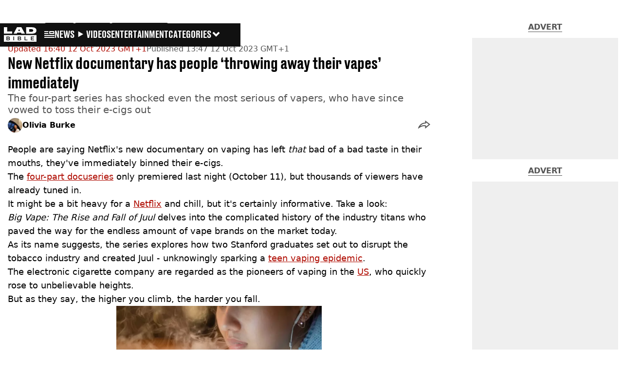

--- FILE ---
content_type: text/html; charset=utf-8
request_url: https://www.ladbible.com/entertainment/netflix/netflix-big-vape-the-rise-and-fall-of-juul-vapes-712004-20231012
body_size: 48320
content:
<!DOCTYPE html><html lang="en" class="__variable_cfa859 __variable_67393f"><head><meta charSet="utf-8"/><link rel="preconnect" href="https://images.ladbible.com"/><meta name="viewport" content="width=device-width, initial-scale=1, viewport-fit=cover"/><link rel="preload" as="image" imageSrcSet="https://images.ladbible.com/resize?type=webp&amp;quality=70&amp;width=256&amp;fit=contain&amp;gravity=auto&amp;url=https://images.ladbiblegroup.com/v3/assets/bltcd74acc1d0a99f3a/blt3626b69f9cbc8faa/6527e267055b7348e4957b2b/netflix-vape-documentary.png 256w, https://images.ladbible.com/resize?type=webp&amp;quality=70&amp;width=384&amp;fit=contain&amp;gravity=auto&amp;url=https://images.ladbiblegroup.com/v3/assets/bltcd74acc1d0a99f3a/blt3626b69f9cbc8faa/6527e267055b7348e4957b2b/netflix-vape-documentary.png 384w, https://images.ladbible.com/resize?type=webp&amp;quality=70&amp;width=640&amp;fit=contain&amp;gravity=auto&amp;url=https://images.ladbiblegroup.com/v3/assets/bltcd74acc1d0a99f3a/blt3626b69f9cbc8faa/6527e267055b7348e4957b2b/netflix-vape-documentary.png 640w, https://images.ladbible.com/resize?type=webp&amp;quality=70&amp;width=750&amp;fit=contain&amp;gravity=auto&amp;url=https://images.ladbiblegroup.com/v3/assets/bltcd74acc1d0a99f3a/blt3626b69f9cbc8faa/6527e267055b7348e4957b2b/netflix-vape-documentary.png 750w, https://images.ladbible.com/resize?type=webp&amp;quality=70&amp;width=828&amp;fit=contain&amp;gravity=auto&amp;url=https://images.ladbiblegroup.com/v3/assets/bltcd74acc1d0a99f3a/blt3626b69f9cbc8faa/6527e267055b7348e4957b2b/netflix-vape-documentary.png 828w, https://images.ladbible.com/resize?type=webp&amp;quality=70&amp;width=1080&amp;fit=contain&amp;gravity=auto&amp;url=https://images.ladbiblegroup.com/v3/assets/bltcd74acc1d0a99f3a/blt3626b69f9cbc8faa/6527e267055b7348e4957b2b/netflix-vape-documentary.png 1080w, https://images.ladbible.com/resize?type=webp&amp;quality=70&amp;width=1200&amp;fit=contain&amp;gravity=auto&amp;url=https://images.ladbiblegroup.com/v3/assets/bltcd74acc1d0a99f3a/blt3626b69f9cbc8faa/6527e267055b7348e4957b2b/netflix-vape-documentary.png 1200w, https://images.ladbible.com/resize?type=webp&amp;quality=70&amp;width=1920&amp;fit=contain&amp;gravity=auto&amp;url=https://images.ladbiblegroup.com/v3/assets/bltcd74acc1d0a99f3a/blt3626b69f9cbc8faa/6527e267055b7348e4957b2b/netflix-vape-documentary.png 1920w, https://images.ladbible.com/resize?type=webp&amp;quality=70&amp;width=2048&amp;fit=contain&amp;gravity=auto&amp;url=https://images.ladbiblegroup.com/v3/assets/bltcd74acc1d0a99f3a/blt3626b69f9cbc8faa/6527e267055b7348e4957b2b/netflix-vape-documentary.png 2048w, https://images.ladbible.com/resize?type=webp&amp;quality=70&amp;width=3840&amp;fit=contain&amp;gravity=auto&amp;url=https://images.ladbiblegroup.com/v3/assets/bltcd74acc1d0a99f3a/blt3626b69f9cbc8faa/6527e267055b7348e4957b2b/netflix-vape-documentary.png 3840w" imageSizes="(max-width: 430px) 33vw, (max-width: 768px) 50vw, (max-width: 1024px) 50vw, 33vw"/><link rel="stylesheet" href="/_next/static/css/b50c3416ac4c876d.css" data-precedence="next"/><link rel="stylesheet" href="/_next/static/css/0bd584c151bd1146.css" data-precedence="next"/><link rel="stylesheet" href="/_next/static/css/380523aec9f59568.css" data-precedence="next"/><link rel="stylesheet" href="/_next/static/css/191e481e6288e178.css" data-precedence="next"/><link rel="stylesheet" href="/_next/static/css/1a71cc0cdcfec289.css" data-precedence="next"/><link rel="stylesheet" href="/_next/static/css/9070588a8e09ffb6.css" data-precedence="next"/><link rel="stylesheet" href="/_next/static/css/ed7e1db956e733c1.css" data-precedence="next"/><link rel="stylesheet" href="/_next/static/css/4b08c77f35402236.css" data-precedence="next"/><link rel="stylesheet" href="/_next/static/css/d4d0767c9711f92c.css" data-precedence="next"/><link rel="stylesheet" href="/_next/static/css/1641bd5c25fb9fc3.css" data-precedence="next"/><link rel="stylesheet" href="/_next/static/css/fb29bc87fd64187c.css" data-precedence="next"/><link rel="stylesheet" href="/_next/static/css/d18a24a49f36fad4.css" data-precedence="next"/><link rel="stylesheet" href="/_next/static/css/c2e5857e981fa546.css" data-precedence="next"/><link rel="stylesheet" href="/_next/static/css/504f68cc688c2115.css" data-precedence="next"/><link rel="stylesheet" href="/_next/static/css/6118f2fde7aea843.css" data-precedence="next"/><link rel="stylesheet" href="/_next/static/css/6da7356c06c03582.css" data-precedence="next"/><link rel="preload" as="script" fetchPriority="low" href="/_next/static/chunks/webpack-e0348a89665210df.js"/><script src="/_next/static/chunks/4bd1b696-47593f43dcb427ee.js" async=""></script><script src="/_next/static/chunks/1517-70ae2cf4661ceb62.js" async=""></script><script src="/_next/static/chunks/main-app-7d742eca1cfa08a6.js" async=""></script><script src="/_next/static/chunks/4839-71ffa880935cdceb.js" async=""></script><script src="/_next/static/chunks/4919-ca6485904653e297.js" async=""></script><script src="/_next/static/chunks/9834-ef804c25a2536732.js" async=""></script><script src="/_next/static/chunks/1082-81ee260613474b75.js" async=""></script><script src="/_next/static/chunks/7194-ed0807bf7b2ccbd0.js" async=""></script><script src="/_next/static/chunks/977-074571d863122e8a.js" async=""></script><script src="/_next/static/chunks/app/ladbible/layout-5cdc7b837581915a.js" async=""></script><script src="/_next/static/chunks/1046-36e7a6bedfedac24.js" async=""></script><script src="/_next/static/chunks/8713-1e9864e7fcd66f04.js" async=""></script><script src="/_next/static/chunks/9994-ca5b679712c69dc6.js" async=""></script><script src="/_next/static/chunks/1054-abd5b48805f36ab4.js" async=""></script><script src="/_next/static/chunks/4619-002045ff57a09cf0.js" async=""></script><script src="/_next/static/chunks/2082-2bbe0470f9d2bc08.js" async=""></script><script src="/_next/static/chunks/2271-b598b94f5ac5f79b.js" async=""></script><script src="/_next/static/chunks/9465-5f18f4f072977d7e.js" async=""></script><script src="/_next/static/chunks/app/ladbible/content/%5B...staticLink%5D/page-817035d07c025f1d.js" async=""></script><script src="/_next/static/chunks/app/ladbible/error-75f9cbcef71d9a17.js" async=""></script><link rel="preload" href="https://consent.ladbible.com/unified/wrapperMessagingWithoutDetection.js" as="script"/><link rel="preload" href="https://cp.ladbible.com/now.js" as="script"/><link rel="preload" href="/_next/static/chunks/3634.b0907fb5d021123b.js" as="script" fetchPriority="low"/><meta name="next-size-adjust"/><meta name="theme-color" content="#111111"/><title>Netflix documentary Big Vape has viewers tossing out their e-cigs &#x27;immediately&#x27;</title><meta name="description" content="Big Vape: The Rise and Fall of Juul has managed to put people off their bad habit. "/><link rel="manifest" href="/manifest.webmanifest"/><meta name="keywords" content="Documentaries, Netflix, Vaping, TV and Film, Health"/><meta name="robots" content="max-video-preview:-1, max-image-preview:large, max-snippet:-1"/><meta name="fb:app_id" content="331116490288120"/><link rel="canonical" href="https://www.ladbible.com/entertainment/netflix/netflix-big-vape-the-rise-and-fall-of-juul-vapes-712004-20231012"/><link rel="alternate" type="application/rss+xml" href="https://www.ladbible.com/index.rss"/><meta property="og:title" content="New Netflix documentary has people ‘throwing away their vapes’ immediately"/><meta property="og:description" content="Big Vape: The Rise and Fall of Juul has managed to put people off their bad habit. "/><meta property="og:url" content="https://www.ladbible.com/entertainment/netflix/netflix-big-vape-the-rise-and-fall-of-juul-vapes-712004-20231012"/><meta property="og:site_name" content="LADbible"/><meta property="og:image" content="https://images.ladbible.com/ogimage/v3/assets/bltcd74acc1d0a99f3a/blt3626b69f9cbc8faa/6527e267055b7348e4957b2b/netflix-vape-documentary.png"/><meta property="og:type" content="website"/><meta name="twitter:card" content="summary_large_image"/><meta name="twitter:creator" content="@ladbible"/><meta name="twitter:title" content="New Netflix documentary has people ‘throwing away their vapes’ immediately"/><meta name="twitter:description" content="Big Vape: The Rise and Fall of Juul has managed to put people off their bad habit. "/><meta name="twitter:image" content="https://images.ladbible.com/ogimage/v3/assets/bltcd74acc1d0a99f3a/blt3626b69f9cbc8faa/6527e267055b7348e4957b2b/netflix-vape-documentary.png"/><link rel="icon" href="/icons/ladbible/favicon.ico"/><script src="/_next/static/chunks/polyfills-42372ed130431b0a.js" noModule=""></script></head><body><div class="loading-bar_loader__2fNms" style="--loader-width:0%;--loader-opacity:0"></div><script>(self.__next_s=self.__next_s||[]).push([0,{"children":"window.__GRANULAR__ = {GRAPHQL_CLIENT_URL: \"https://hexa.ladbiblegroup.com/graphql\"}","id":"granular-vars"}])</script><header class="nav_menuOffset__bbM2e nav_nav__x2GRf"><div class="nav_inner__RZKhI"><nav class="nav_mobileHeader__1X4Gt"><div class="nav_navButton__AB6Rn nav_clickable__c_a4R"><button class="nav-button_button__g2MRU" type="button"><svg aria-label="LADbible Logo" viewBox="0 0 107 48" xmlns="http://www.w3.org/2000/svg"><g fill="var(--ladbible-logo-color, var(--color-almost-black))" fill-rule="evenodd"><path d="M0 0v21h27v-6.83H10.667V0z"></path><path d="M49.902 5.843l3.254 6.464h-6.448l3.194-6.464zM42.992 0L32 21h10.47l1.413-2.907h12.19L57.517 21H69L57.301 0H42.993zM83.23 15.398h5.38c6.92 0 7.525-3.012 7.525-4.547v-.174c0-1.535-.635-4.373-7.526-4.373h-5.38v9.094zM73.045.077h17.106c12.905 0 16.562 4.837 16.562 10.195v.897c0 5.098-2.962 10.456-16.562 10.456H73.045V.077z" fill-rule="nonzero"></path><path d="M53.271 35.39c.356-.236.534-.657.534-1.263 0-.584-.19-.98-.568-1.19-.38-.208-.85-.313-1.414-.313h-3.947v3.122h3.965c.596 0 1.074-.118 1.43-.355M52.237 37.728h-4.361v3.37h4.309c.276 0 .537-.03.784-.09.247-.062.46-.158.638-.29.178-.132.322-.3.431-.504.11-.203.164-.454.164-.751 0-.595-.181-1.033-.543-1.314-.362-.28-.836-.42-1.422-.42M16.194 35.39c.356-.236.534-.657.534-1.263 0-.584-.19-.98-.568-1.19-.38-.208-.85-.313-1.414-.313H10.8v3.122h3.965c.596 0 1.074-.118 1.43-.355M15.16 37.728h-4.361v3.37h4.309c.276 0 .537-.03.784-.09.247-.062.46-.158.638-.29.178-.132.322-.3.431-.504.11-.203.164-.454.164-.751 0-.595-.181-1.033-.543-1.314-.362-.28-.836-.42-1.422-.42"></path><path d="M98.89 32.69H90.9v3.04h6.498v1.998H90.9v3.304h7.98v2.048H88.538V30.642H98.89v2.048zM77.472 43.08h-9.55V30.642h2.362v10.39h7.188v2.048zm-21.15-1.916c-.207.44-.5.804-.88 1.09-.378.287-.832.496-1.36.628a7.24 7.24 0 0 1-1.759.198h-6.74V30.642h6.361c.562 0 1.103.066 1.62.198.517.132.974.339 1.37.62.397.28.713.641.949 1.081.235.441.353.975.353 1.603 0 .705-.18 1.26-.543 1.668-.362.407-.87.705-1.526.892.76.176 1.36.487 1.802.933.442.446.663 1.088.663 1.925 0 .627-.103 1.161-.31 1.602zM33.414 43.08h-2.362V30.642h2.362V43.08zm-14.17-1.916c-.206.44-.499.804-.878 1.09-.38.287-.834.496-1.362.628a7.24 7.24 0 0 1-1.758.198h-6.74V30.642h6.36c.564 0 1.104.066 1.62.198.518.132.975.339 1.371.62.397.28.713.641.948 1.081.236.441.354.975.354 1.603 0 .705-.181 1.26-.543 1.668-.362.407-.87.705-1.525.892.758.176 1.358.487 1.8.933.443.446.664 1.088.664 1.925 0 .627-.103 1.161-.31 1.602zM.01 47.995h106.93V25.811H.01v22.184z" fill-rule="nonzero"></path></g></svg><span>Menu</span></button></div><div class="nav_navLogo__l_PRc"><a class="logo-link_link__LJxzo" href="/"><svg aria-label="LADbible Logo" viewBox="0 0 107 48" xmlns="http://www.w3.org/2000/svg"><g fill="var(--ladbible-logo-color, var(--color-almost-black))" fill-rule="evenodd"><path d="M0 0v21h27v-6.83H10.667V0z"></path><path d="M49.902 5.843l3.254 6.464h-6.448l3.194-6.464zM42.992 0L32 21h10.47l1.413-2.907h12.19L57.517 21H69L57.301 0H42.993zM83.23 15.398h5.38c6.92 0 7.525-3.012 7.525-4.547v-.174c0-1.535-.635-4.373-7.526-4.373h-5.38v9.094zM73.045.077h17.106c12.905 0 16.562 4.837 16.562 10.195v.897c0 5.098-2.962 10.456-16.562 10.456H73.045V.077z" fill-rule="nonzero"></path><path d="M53.271 35.39c.356-.236.534-.657.534-1.263 0-.584-.19-.98-.568-1.19-.38-.208-.85-.313-1.414-.313h-3.947v3.122h3.965c.596 0 1.074-.118 1.43-.355M52.237 37.728h-4.361v3.37h4.309c.276 0 .537-.03.784-.09.247-.062.46-.158.638-.29.178-.132.322-.3.431-.504.11-.203.164-.454.164-.751 0-.595-.181-1.033-.543-1.314-.362-.28-.836-.42-1.422-.42M16.194 35.39c.356-.236.534-.657.534-1.263 0-.584-.19-.98-.568-1.19-.38-.208-.85-.313-1.414-.313H10.8v3.122h3.965c.596 0 1.074-.118 1.43-.355M15.16 37.728h-4.361v3.37h4.309c.276 0 .537-.03.784-.09.247-.062.46-.158.638-.29.178-.132.322-.3.431-.504.11-.203.164-.454.164-.751 0-.595-.181-1.033-.543-1.314-.362-.28-.836-.42-1.422-.42"></path><path d="M98.89 32.69H90.9v3.04h6.498v1.998H90.9v3.304h7.98v2.048H88.538V30.642H98.89v2.048zM77.472 43.08h-9.55V30.642h2.362v10.39h7.188v2.048zm-21.15-1.916c-.207.44-.5.804-.88 1.09-.378.287-.832.496-1.36.628a7.24 7.24 0 0 1-1.759.198h-6.74V30.642h6.361c.562 0 1.103.066 1.62.198.517.132.974.339 1.37.62.397.28.713.641.949 1.081.235.441.353.975.353 1.603 0 .705-.18 1.26-.543 1.668-.362.407-.87.705-1.526.892.76.176 1.36.487 1.802.933.442.446.663 1.088.663 1.925 0 .627-.103 1.161-.31 1.602zM33.414 43.08h-2.362V30.642h2.362V43.08zm-14.17-1.916c-.206.44-.499.804-.878 1.09-.38.287-.834.496-1.362.628a7.24 7.24 0 0 1-1.758.198h-6.74V30.642h6.36c.564 0 1.104.066 1.62.198.518.132.975.339 1.371.62.397.28.713.641.948 1.081.236.441.354.975.354 1.603 0 .705-.181 1.26-.543 1.668-.362.407-.87.705-1.525.892.758.176 1.358.487 1.8.933.443.446.664 1.088.664 1.925 0 .627-.103 1.161-.31 1.602zM.01 47.995h106.93V25.811H.01v22.184z" fill-rule="nonzero"></path></g></svg></a></div><ul class="quick-links_linkContainer__lUoVk"><li class="quickLink"><div class=""><a rel="noreferrer" class="quick-link_anchor__ysKv_" href="/news"><div class="quick-link_quickLink__O8Ynj"><img alt="icon" loading="lazy" width="21" height="16" decoding="async" data-nimg="1" class="" style="color:transparent" src="/_next/static/media/news.328863f8.svg"/><span class="quick-link_text__XEElB ">News</span></div></a></div></li><li class="quickLink"><div class=""><a href="/videos" rel="noreferrer" class="quick-link_anchor__ysKv_"><div class="quick-link_quickLink__O8Ynj"><div class=""><div class="sprite_sprite__Gdvn9 sprite_animated__vOgSn" role="img" style="--sprite-width:24px;--sprite-height:19px;--sprite-background-image:url(/_next/static/media/play_sprites.34499de4.png);--sprite-background-position:0 0;--sprite-background-size:2160px;--bg-pos-x:-2136px;--bg-pos-y:0;animation:sprite_sprite-animation__o7R1P 4000ms steps(89) forwards"></div></div><span class="quick-link_text__XEElB ">videos</span></div></a></div></li><li class="quickLink"><div class="quick-link_desktopElements__XCcZq"><a rel="noreferrer" class="quick-link_anchor__ysKv_" href="/entertainment"><div class="quick-link_quickLink__O8Ynj"><span class="quick-link_text__XEElB ">entertainment</span></div></a></div></li></ul></nav><div class="menu_menu__0wPhA "><ul class="menu_menuList__5ZLGo" data-testid="top-level-items"><li class="menu_subList__LcB2v"><div class="lightning_bordered__5S_No lightning_lightning__ORdcp"><div class="lightning_inner__gJI_5"><a href="/">Home</a></div></div></li><li class="menu_topLevel__CApmW"><div class="lightning_bordered__5S_No lightning_lightning__ORdcp"><div class="lightning_inner__gJI_5"><a href="/news">News</a></div></div><div class="menu_subList__LcB2v"><div class="lightning_bordered__5S_No lightning_lightning__ORdcp"><div class="lightning_inner__gJI_5"><ul data-testid="sub-items"><li><a data-is-server="false" href="/uk-news">UK News</a></li><li><a data-is-server="false" href="/us-news">US News</a></li><li><a data-is-server="false" href="/australia">Australia</a></li><li><a data-is-server="false" href="/ireland">Ireland</a></li><li><a data-is-server="false" href="/world-news">World News</a></li><li><a data-is-server="false" href="/weird">Weird News</a></li><li><a data-is-server="false" href="/viral">Viral News</a></li><li><a data-is-server="false" href="/sport">Sport</a></li><li><a data-is-server="false" href="/technology">Technology</a></li><li><a data-is-server="false" href="/science">Science</a></li><li><a data-is-server="false" href="/true-crime">True Crime</a></li><li><a data-is-server="false" href="/travel">Travel</a></li></ul></div></div></div></li><li class="menu_topLevel__CApmW"><div class="lightning_bordered__5S_No lightning_lightning__ORdcp"><div class="lightning_inner__gJI_5"><a href="/entertainment">Entertainment</a></div></div><div class="menu_subList__LcB2v"><div class="lightning_bordered__5S_No lightning_lightning__ORdcp"><div class="lightning_inner__gJI_5"><ul data-testid="sub-items"><li><a data-is-server="false" href="/celebrity">Celebrity</a></li><li><a data-is-server="false" href="/tv-and-film">TV &amp; Film</a></li><li><a data-is-server="false" href="/netflix">Netflix</a></li><li><a data-is-server="false" href="/music">Music</a></li><li><a data-is-server="false" href="/gaming">Gaming</a></li><li><a data-is-server="false" href="/tiktok">TikTok</a></li></ul></div></div></div></li><li class="menu_topLevel__CApmW"><div class="lightning_bordered__5S_No lightning_lightning__ORdcp"><div class="lightning_inner__gJI_5"><a href="/originals">LAD Originals</a></div></div><div class="menu_subList__LcB2v"><div class="lightning_bordered__5S_No lightning_lightning__ORdcp"><div class="lightning_inner__gJI_5"><ul data-testid="sub-items"><li><a data-is-server="false" href="https://www.ffsproductions.com/">FFS PRODUCTIONS</a></li><li><a href="/say-maaate-to-a-mate" data-is-server="true">Say Maaate to a Mate</a></li><li><a data-is-server="false" href="/daily-ladness">Daily Ladness</a></li><li><a href="/uokm8" data-is-server="true">UOKM8?</a></li><li><a href="/freetobe" data-is-server="true">FreeToBe</a></li><li><a href="/citizenreef" data-is-server="true">Citizen Reef</a></li></ul></div></div></div></li><li class="menu_topLevel__CApmW  menu_categories__raXRO categories"><div class="lightning_bordered__5S_No lightning_lightning__ORdcp"><div class="lightning_inner__gJI_5"><button class="menu_categoriesButton__QoZD_" type="button">Categories<svg xmlns="http://www.w3.org/2000/svg" width="20" height="20" viewBox="0 0 20 20"><path fill="currentColor" d="M10 9.727l6.364-6.363L20 7l-6.364 6.364L10 17 0 7l3.636-3.636z"></path></svg></button></div></div></li></ul><div class="progress-nodes_verticalLine__tvCd_"><div class="progress-nodes_nodeContainer__pOJSo" data-testid="progress-nodes"><button type="button" class="progress-nodes_nodeWrapper__gj8LD" label="Node"><div class="progress-nodes_node__3J870" style="opacity:50%"></div></button><button type="button" class="progress-nodes_nodeWrapper__gj8LD" label="Node"><div class="progress-nodes_node__3J870" style="opacity:undefined%"></div></button><button type="button" class="progress-nodes_nodeWrapper__gj8LD" label="Node"><div class="progress-nodes_node__3J870" style="opacity:undefined%"></div></button></div></div></div></div></header><main><script id="content-json-ld" type="application/ld+json">{"@context":"https://schema.org","@type":"NewsArticle","mainEntityOfPage":{"@type":"WebPage","@id":"https://www.ladbible.com/entertainment/netflix/netflix-big-vape-the-rise-and-fall-of-juul-vapes-712004-20231012"},"headline":"Netflix documentary Big Vape has viewers tossing out their e-cigs 'immediately'","description":"Big Vape: The Rise and Fall of Juul has managed to put people off their bad habit. ","image":{"@type":"ImageObject","url":"https://images.ladbible.com/resize?type=webp&quality=70&width=1200&fit=contain&gravity=auto&url=https://images.ladbiblegroup.com/v3/assets/bltcd74acc1d0a99f3a/blt3626b69f9cbc8faa/6527e267055b7348e4957b2b/netflix-vape-documentary.png","width":1200,"height":675},"datePublished":"2023-10-12T12:47:58.339Z","dateModified":"2023-10-12T15:40:23.633Z","articleSection":["Entertainment","Netflix"],"keywords":["Documentaries","Netflix","Vaping","TV and Film","Health"],"author":{"@type":"Person","name":"Olivia Burke","url":"https://www.ladbible.com/author/olivia-burke"},"publisher":{"@type":"Organization","name":"ladbible","logo":{"@type":"ImageObject","url":"https://www.ladbible.com/_next/static/media/ladbible.b74fd188.png","width":256,"height":120}}}</script><script id="breadcrumb-json-ld" type="application/ld+json">[{"@context":"https://schema.org","@type":"BreadcrumbList","itemListElement":[{"@type":"ListItem","position":1,"name":"entertainment","item":"https://www.ladbible.com/entertainment"},{"@type":"ListItem","position":2,"name":"netflix","item":"https://www.ladbible.com/entertainment/netflix"}]}]</script><!--$--><div class="content_container__ZYJf_"><div class="content_background__d_7uG "></div><div class="infinite-scroll-tracker_container__0IShA"><section class="content-observer_content__0UJO_ content-observer_gridLayout__IdORp" id="main-content-blt3d845a19396a0981"><div class="progress-bar_progressContainer__cQqfX"><div class="progress-bar_progressIndicator__dUHRB"></div></div><div class="content-template_widget__iOgVN"><div class="advert_advert__8FlhY" id="blt3d845a19396a0981_outofpage3" data-testid="outofpage3"></div></div><div class="content-template_outOfPage__hHkMg"><div class="advert_advert__8FlhY" id="blt3d845a19396a0981_outofpage1" data-testid="outofpage1"></div><div class="advert_advert__8FlhY" id="blt3d845a19396a0981_outofpage2" data-testid="outofpage2"></div></div><article class="content-template_leftColumn__5xtVc"><div class="content-template_leftColumnInner__Du7BU" id="main-content-blt3d845a19396a0981"><header class="article-header_header__gD613"><div class="article-header_image__D8tnN"><div class="article-header_imageWrapper__ly_Jm"><img alt="New Netflix documentary has people ‘throwing away their vapes’ immediately" data-chromatic="ignore" decoding="async" data-nimg="fill" class="article-header_featuredImage__Pe8qH" style="position:absolute;height:100%;width:100%;left:0;top:0;right:0;bottom:0;color:transparent" sizes="(max-width: 430px) 33vw, (max-width: 768px) 50vw, (max-width: 1024px) 50vw, 33vw" srcSet="https://images.ladbible.com/resize?type=webp&amp;quality=70&amp;width=256&amp;fit=contain&amp;gravity=auto&amp;url=https://images.ladbiblegroup.com/v3/assets/bltcd74acc1d0a99f3a/blt3626b69f9cbc8faa/6527e267055b7348e4957b2b/netflix-vape-documentary.png 256w, https://images.ladbible.com/resize?type=webp&amp;quality=70&amp;width=384&amp;fit=contain&amp;gravity=auto&amp;url=https://images.ladbiblegroup.com/v3/assets/bltcd74acc1d0a99f3a/blt3626b69f9cbc8faa/6527e267055b7348e4957b2b/netflix-vape-documentary.png 384w, https://images.ladbible.com/resize?type=webp&amp;quality=70&amp;width=640&amp;fit=contain&amp;gravity=auto&amp;url=https://images.ladbiblegroup.com/v3/assets/bltcd74acc1d0a99f3a/blt3626b69f9cbc8faa/6527e267055b7348e4957b2b/netflix-vape-documentary.png 640w, https://images.ladbible.com/resize?type=webp&amp;quality=70&amp;width=750&amp;fit=contain&amp;gravity=auto&amp;url=https://images.ladbiblegroup.com/v3/assets/bltcd74acc1d0a99f3a/blt3626b69f9cbc8faa/6527e267055b7348e4957b2b/netflix-vape-documentary.png 750w, https://images.ladbible.com/resize?type=webp&amp;quality=70&amp;width=828&amp;fit=contain&amp;gravity=auto&amp;url=https://images.ladbiblegroup.com/v3/assets/bltcd74acc1d0a99f3a/blt3626b69f9cbc8faa/6527e267055b7348e4957b2b/netflix-vape-documentary.png 828w, https://images.ladbible.com/resize?type=webp&amp;quality=70&amp;width=1080&amp;fit=contain&amp;gravity=auto&amp;url=https://images.ladbiblegroup.com/v3/assets/bltcd74acc1d0a99f3a/blt3626b69f9cbc8faa/6527e267055b7348e4957b2b/netflix-vape-documentary.png 1080w, https://images.ladbible.com/resize?type=webp&amp;quality=70&amp;width=1200&amp;fit=contain&amp;gravity=auto&amp;url=https://images.ladbiblegroup.com/v3/assets/bltcd74acc1d0a99f3a/blt3626b69f9cbc8faa/6527e267055b7348e4957b2b/netflix-vape-documentary.png 1200w, https://images.ladbible.com/resize?type=webp&amp;quality=70&amp;width=1920&amp;fit=contain&amp;gravity=auto&amp;url=https://images.ladbiblegroup.com/v3/assets/bltcd74acc1d0a99f3a/blt3626b69f9cbc8faa/6527e267055b7348e4957b2b/netflix-vape-documentary.png 1920w, https://images.ladbible.com/resize?type=webp&amp;quality=70&amp;width=2048&amp;fit=contain&amp;gravity=auto&amp;url=https://images.ladbiblegroup.com/v3/assets/bltcd74acc1d0a99f3a/blt3626b69f9cbc8faa/6527e267055b7348e4957b2b/netflix-vape-documentary.png 2048w, https://images.ladbible.com/resize?type=webp&amp;quality=70&amp;width=3840&amp;fit=contain&amp;gravity=auto&amp;url=https://images.ladbiblegroup.com/v3/assets/bltcd74acc1d0a99f3a/blt3626b69f9cbc8faa/6527e267055b7348e4957b2b/netflix-vape-documentary.png 3840w" src="https://images.ladbible.com/resize?type=webp&amp;quality=70&amp;width=3840&amp;fit=contain&amp;gravity=auto&amp;url=https://images.ladbiblegroup.com/v3/assets/bltcd74acc1d0a99f3a/blt3626b69f9cbc8faa/6527e267055b7348e4957b2b/netflix-vape-documentary.png"/></div></div><div class="article-header_meta__N4zeN"><div class="article-breadcrumbs_breadcrumbs__bo02a"><p><a href="/">Home</a><span><span>&gt; </span><a href="/entertainment">Entertainment</a></span><span><span>&gt; </span><a href="/entertainment/netflix">Netflix</a></span></p></div><div class="article-timestamps_times__qZyED"><time dateTime="2023-10-12T15:40:23.633Z" class="article-timestamps_time__KUAGt">Updated<!-- --> 16:40 12 Oct 2023 GMT+1</time><time dateTime="2023-10-12T12:47:58.339Z" class="article-timestamps_time__KUAGt">Published<!-- --> 13:47 12 Oct 2023 GMT+1</time></div><h1 class="article-header_heading__7ivKD">New Netflix documentary has people ‘throwing away their vapes’ immediately</h1><h2 class="summary_summary__q_VAA">The four-part series has shocked even the most serious of vapers, who have since vowed to toss their e-cigs out</h2><div class="article-header_metaWrapper__P4a1g"><div class="article-header_author__I1S0n"><div class="author-bio_container__mJB1O"><a class="author-bio_avatar__JLi_t" href="/author/olivia-burke"><div class="author-avatar_avatar__tcA_G"><img alt="Olivia Burke" data-chromatic="ignore" loading="lazy" width="40" height="40" decoding="async" data-nimg="1" style="color:transparent" srcSet="https://images.ladbible.com/resize?type=webp&amp;quality=70&amp;width=48&amp;fit=contain&amp;gravity=auto&amp;url=https://images.ladbiblegroup.com/v3/assets/bltcd74acc1d0a99f3a/blt90a4e37ed3036ea1/652814cc3307dfd462dd6e72/387495560_348577214276091_5922762224693532303_n.jpg 1x, https://images.ladbible.com/resize?type=webp&amp;quality=70&amp;width=96&amp;fit=contain&amp;gravity=auto&amp;url=https://images.ladbiblegroup.com/v3/assets/bltcd74acc1d0a99f3a/blt90a4e37ed3036ea1/652814cc3307dfd462dd6e72/387495560_348577214276091_5922762224693532303_n.jpg 2x" src="https://images.ladbible.com/resize?type=webp&amp;quality=70&amp;width=96&amp;fit=contain&amp;gravity=auto&amp;url=https://images.ladbiblegroup.com/v3/assets/bltcd74acc1d0a99f3a/blt90a4e37ed3036ea1/652814cc3307dfd462dd6e72/387495560_348577214276091_5922762224693532303_n.jpg"/></div></a><a href="/author/olivia-burke"><p class="author-bio_name__K8OCn">Olivia Burke</p></a></div></div><div class="article-header_shareLink__FtU9x"><div class="share-link_container__q9th7"><div class="share-link_mobileShareArrowWrapper__1uL1B" role="button" tabindex="0" aria-label="share live post"><svg width="25" height="17" viewBox="0 0 25 17" fill="none" xmlns="http://www.w3.org/2000/svg"><path fill-rule="evenodd" clip-rule="evenodd" d="M13.7193 4.44709C11.5995 4.59146 9.67831 5.1486 7.87861 6.14118C5.43492 7.48918 3.1895 9.67206 1.55699 12.2874C1.25143 12.7769 0.933784 13.4633 0.665697 14.1611C0.555752 14.4472 0.454141 14.7353 0.365122 15.0125C0.180674 15.5868 0.0502762 16.1144 0.0117702 16.4815C0.0117686 16.4815 0.0117717 16.4815 0.0117702 16.4815C-0.0350973 16.9283 0.0542159 17.1373 0.347986 16.9028C0.805931 16.5374 1.26701 16.189 1.72953 15.8587C1.92932 15.716 2.12936 15.5767 2.32955 15.4409C4.18588 14.1811 6.05367 13.2176 7.82436 12.6124C10.1313 11.8242 12.1991 11.6375 13.9823 12.056L14.4255 12.1603C14.4255 12.1603 14.4314 13.295 14.4414 14.4634C14.4428 14.6367 14.4444 14.8107 14.446 14.9819C14.4561 16.0357 14.4692 16.9815 14.4838 16.9815C14.5181 16.9815 15.1313 16.4871 16.0461 15.7331C16.1751 15.6267 16.3101 15.5152 16.4504 15.3992C18.4771 13.7224 21.5942 11.1047 23.4518 9.53491C23.4607 9.52738 23.4696 9.51987 23.4784 9.51238C24.3964 8.73657 25 8.22241 25 8.21469C25 8.20696 24.376 7.71471 23.4315 6.97465C23.4223 6.96743 23.413 6.96019 23.4038 6.95292C21.5393 5.4921 18.4537 3.08705 16.4367 1.52337C16.2974 1.41536 16.1632 1.31136 16.0348 1.21197C15.0918 0.481771 14.4647 0 14.4527 0C14.4456 0 14.4391 0.969916 14.4343 1.99886C14.4335 2.16587 14.4328 2.33444 14.4321 2.50066C14.428 3.49126 14.4255 4.39875 14.4255 4.39875L13.7193 4.44709ZM16.4265 4.04738L16.4255 4.40346L16.4204 6.26687L13.8559 6.44242C12.0171 6.56766 10.3799 7.04568 8.84463 7.89241C7.14467 8.83015 5.51568 10.2615 4.17784 12.0111C5.1842 11.4919 6.18868 11.0579 7.17754 10.7199C9.72543 9.84942 12.1881 9.58063 14.4392 10.1089L16.4172 10.5747L16.4254 12.1498L16.4294 12.8169C17.0893 12.2673 17.8006 11.6727 18.5115 11.0771C19.7104 10.0726 20.9053 9.06732 21.846 8.27327C20.9008 7.5334 19.7091 6.60305 18.5156 5.67311C17.802 5.11712 17.0882 4.56162 16.4265 4.04738Z" fill="var(--live-post-share-arrow-fill, var(--color-black))"></path></svg></div><div class="share-link_desktopTabletShareArrowWrapper__Gchyi" role="button" tabindex="0" aria-label="share live post"><svg width="25" height="17" viewBox="0 0 25 17" fill="none" xmlns="http://www.w3.org/2000/svg"><path fill-rule="evenodd" clip-rule="evenodd" d="M13.7193 4.44709C11.5995 4.59146 9.67831 5.1486 7.87861 6.14118C5.43492 7.48918 3.1895 9.67206 1.55699 12.2874C1.25143 12.7769 0.933784 13.4633 0.665697 14.1611C0.555752 14.4472 0.454141 14.7353 0.365122 15.0125C0.180674 15.5868 0.0502762 16.1144 0.0117702 16.4815C0.0117686 16.4815 0.0117717 16.4815 0.0117702 16.4815C-0.0350973 16.9283 0.0542159 17.1373 0.347986 16.9028C0.805931 16.5374 1.26701 16.189 1.72953 15.8587C1.92932 15.716 2.12936 15.5767 2.32955 15.4409C4.18588 14.1811 6.05367 13.2176 7.82436 12.6124C10.1313 11.8242 12.1991 11.6375 13.9823 12.056L14.4255 12.1603C14.4255 12.1603 14.4314 13.295 14.4414 14.4634C14.4428 14.6367 14.4444 14.8107 14.446 14.9819C14.4561 16.0357 14.4692 16.9815 14.4838 16.9815C14.5181 16.9815 15.1313 16.4871 16.0461 15.7331C16.1751 15.6267 16.3101 15.5152 16.4504 15.3992C18.4771 13.7224 21.5942 11.1047 23.4518 9.53491C23.4607 9.52738 23.4696 9.51987 23.4784 9.51238C24.3964 8.73657 25 8.22241 25 8.21469C25 8.20696 24.376 7.71471 23.4315 6.97465C23.4223 6.96743 23.413 6.96019 23.4038 6.95292C21.5393 5.4921 18.4537 3.08705 16.4367 1.52337C16.2974 1.41536 16.1632 1.31136 16.0348 1.21197C15.0918 0.481771 14.4647 0 14.4527 0C14.4456 0 14.4391 0.969916 14.4343 1.99886C14.4335 2.16587 14.4328 2.33444 14.4321 2.50066C14.428 3.49126 14.4255 4.39875 14.4255 4.39875L13.7193 4.44709ZM16.4265 4.04738L16.4255 4.40346L16.4204 6.26687L13.8559 6.44242C12.0171 6.56766 10.3799 7.04568 8.84463 7.89241C7.14467 8.83015 5.51568 10.2615 4.17784 12.0111C5.1842 11.4919 6.18868 11.0579 7.17754 10.7199C9.72543 9.84942 12.1881 9.58063 14.4392 10.1089L16.4172 10.5747L16.4254 12.1498L16.4294 12.8169C17.0893 12.2673 17.8006 11.6727 18.5115 11.0771C19.7104 10.0726 20.9053 9.06732 21.846 8.27327C20.9008 7.5334 19.7091 6.60305 18.5156 5.67311C17.802 5.11712 17.0882 4.56162 16.4265 4.04738Z" fill="var(--live-post-share-arrow-fill, var(--color-black))"></path></svg></div></div></div></div></div></header><div class="content-template_body__RWRhb"><div style="display:contents"><p class="text_text__nEn66">People are saying Netflix&#x27;s new documentary on vaping has left <em>that </em>bad of a bad taste in their mouths, they&#x27;ve immediately binned their e-cigs.</p><p class="text_text__nEn66">The <a class="anchor_link__6t7IO" href="https://www.ladbible.com/tv-and-film">four-part docuseries</a> only premiered last night (October 11), but thousands of viewers have already tuned in.</p><p class="text_text__nEn66">It might be a bit heavy for a <a class="anchor_link__6t7IO" href="https://www.ladbible.com/netflix">Netflix</a> and chill, but it&#x27;s certainly informative. Take a look:</p><div class="jw-player_container__wuaGn" data-chromatic="ignore"><div class="jw-player_player__tBJrb" data-type="jw-player" data-testid="jw-player"></div></div><p class="text_text__nEn66"><em>Big Vape: The Rise and Fall of Juul</em> delves into the complicated history of the industry titans who paved the way for the endless amount of vape brands on the market today.</p><div class="floating-video-player_container__u4D9_"></div><p class="text_text__nEn66">As its name suggests, the series explores how two Stanford graduates set out to disrupt the tobacco industry and created Juul - unknowingly sparking a <a class="anchor_link__6t7IO" href="https://www.ladbible.com/health">teen vaping epidemic</a>.</p><div class="advert-placeholder_advertPlaceholder____F2W advert-placeholder_mobileAd__jTsos"><p>Advert</p><div class="advert-size_container__6Bsb_" style="min-width:300px;min-height:300px"><div class="advert_advert__8FlhY" id="blt3d845a19396a0981_inline_1" data-testid="inline_1"></div></div></div><p class="text_text__nEn66">The electronic cigarette company are regarded as the pioneers of vaping in the <a class="anchor_link__6t7IO" href="https://www.ladbible.com/us-news">US</a>, who quickly rose to unbelievable heights.</p><p class="text_text__nEn66">But as they say, the higher you climb, the harder you fall.</p><div class="article-image_articleImage__eyzAn"><div class="article-image_imageWrapper__ANtPE"><img alt="" data-chromatic="ignore" loading="lazy" decoding="async" data-nimg="fill" class="article-image_image__XvzgU" style="position:absolute;height:100%;width:100%;left:0;top:0;right:0;bottom:0;color:transparent" sizes="(max-width: 430px) 33vw, (max-width: 768px) 50vw, (max-width: 1024px) 50vw, 33vw" srcSet="https://images.ladbible.com/resize?type=webp&amp;quality=70&amp;width=256&amp;fit=contain&amp;gravity=auto&amp;url=https://images.ladbiblegroup.com/v3/assets/bltcd74acc1d0a99f3a/blt485a2f553003df96/6527e8d89b5295fb53c3060b/vaping-netflix-documentary.jpg 256w, https://images.ladbible.com/resize?type=webp&amp;quality=70&amp;width=384&amp;fit=contain&amp;gravity=auto&amp;url=https://images.ladbiblegroup.com/v3/assets/bltcd74acc1d0a99f3a/blt485a2f553003df96/6527e8d89b5295fb53c3060b/vaping-netflix-documentary.jpg 384w, https://images.ladbible.com/resize?type=webp&amp;quality=70&amp;width=640&amp;fit=contain&amp;gravity=auto&amp;url=https://images.ladbiblegroup.com/v3/assets/bltcd74acc1d0a99f3a/blt485a2f553003df96/6527e8d89b5295fb53c3060b/vaping-netflix-documentary.jpg 640w, https://images.ladbible.com/resize?type=webp&amp;quality=70&amp;width=750&amp;fit=contain&amp;gravity=auto&amp;url=https://images.ladbiblegroup.com/v3/assets/bltcd74acc1d0a99f3a/blt485a2f553003df96/6527e8d89b5295fb53c3060b/vaping-netflix-documentary.jpg 750w, https://images.ladbible.com/resize?type=webp&amp;quality=70&amp;width=828&amp;fit=contain&amp;gravity=auto&amp;url=https://images.ladbiblegroup.com/v3/assets/bltcd74acc1d0a99f3a/blt485a2f553003df96/6527e8d89b5295fb53c3060b/vaping-netflix-documentary.jpg 828w, https://images.ladbible.com/resize?type=webp&amp;quality=70&amp;width=1080&amp;fit=contain&amp;gravity=auto&amp;url=https://images.ladbiblegroup.com/v3/assets/bltcd74acc1d0a99f3a/blt485a2f553003df96/6527e8d89b5295fb53c3060b/vaping-netflix-documentary.jpg 1080w, https://images.ladbible.com/resize?type=webp&amp;quality=70&amp;width=1200&amp;fit=contain&amp;gravity=auto&amp;url=https://images.ladbiblegroup.com/v3/assets/bltcd74acc1d0a99f3a/blt485a2f553003df96/6527e8d89b5295fb53c3060b/vaping-netflix-documentary.jpg 1200w, https://images.ladbible.com/resize?type=webp&amp;quality=70&amp;width=1920&amp;fit=contain&amp;gravity=auto&amp;url=https://images.ladbiblegroup.com/v3/assets/bltcd74acc1d0a99f3a/blt485a2f553003df96/6527e8d89b5295fb53c3060b/vaping-netflix-documentary.jpg 1920w, https://images.ladbible.com/resize?type=webp&amp;quality=70&amp;width=2048&amp;fit=contain&amp;gravity=auto&amp;url=https://images.ladbiblegroup.com/v3/assets/bltcd74acc1d0a99f3a/blt485a2f553003df96/6527e8d89b5295fb53c3060b/vaping-netflix-documentary.jpg 2048w, https://images.ladbible.com/resize?type=webp&amp;quality=70&amp;width=3840&amp;fit=contain&amp;gravity=auto&amp;url=https://images.ladbiblegroup.com/v3/assets/bltcd74acc1d0a99f3a/blt485a2f553003df96/6527e8d89b5295fb53c3060b/vaping-netflix-documentary.jpg 3840w" src="https://images.ladbible.com/resize?type=webp&amp;quality=70&amp;width=3840&amp;fit=contain&amp;gravity=auto&amp;url=https://images.ladbiblegroup.com/v3/assets/bltcd74acc1d0a99f3a/blt485a2f553003df96/6527e8d89b5295fb53c3060b/vaping-netflix-documentary.jpg"/></div><cite class="image-credit_imageCredit__YMlqS">Getty Stock Image</cite></div><p class="text_text__nEn66">Juul have been the subject of several Food and Drug Administration (FDA) investigations, expensive lawsuits and discussions among disgruntled parents.</p><p class="text_text__nEn66">The firm was accused of deliberately marketing their products towards children while failing to warn people how addictive their vapes are.</p><div class="advert-placeholder_advertPlaceholder____F2W advert-placeholder_mobileAd__jTsos"><p>Advert</p><div class="advert-size_container__6Bsb_" style="min-width:300px;min-height:300px"><div class="advert_advert__8FlhY" id="blt3d845a19396a0981_inline_2" data-testid="inline_2"></div></div></div><p class="text_text__nEn66">Somehow, Juul has managed to cling onto life and is still in business - but its value has decreased drastically.</p><p class="text_text__nEn66">And after watching the inner workings of the company&#x27;s epic fall from grace, many vapers are thinking twice about their bad habit.</p><p class="text_text__nEn66">Those who have already binged the docuseries say it is enough to put anyone off puffing on an e-cig.</p><div class="article-image_articleImage__eyzAn"><div class="article-image_imageWrapper__ANtPE"><img alt="Viewers have vowed to get rid of their e-cigs after watching the new release." data-chromatic="ignore" loading="lazy" decoding="async" data-nimg="fill" class="article-image_image__XvzgU" style="position:absolute;height:100%;width:100%;left:0;top:0;right:0;bottom:0;color:transparent" sizes="(max-width: 430px) 33vw, (max-width: 768px) 50vw, (max-width: 1024px) 50vw, 33vw" srcSet="https://images.ladbible.com/resize?type=webp&amp;quality=70&amp;width=256&amp;fit=contain&amp;gravity=auto&amp;url=https://images.ladbiblegroup.com/v3/assets/bltcd74acc1d0a99f3a/blt6cf0f2c6658f8a11/6527e337bf99703050cc109e/netflix-vaping-opinion.png 256w, https://images.ladbible.com/resize?type=webp&amp;quality=70&amp;width=384&amp;fit=contain&amp;gravity=auto&amp;url=https://images.ladbiblegroup.com/v3/assets/bltcd74acc1d0a99f3a/blt6cf0f2c6658f8a11/6527e337bf99703050cc109e/netflix-vaping-opinion.png 384w, https://images.ladbible.com/resize?type=webp&amp;quality=70&amp;width=640&amp;fit=contain&amp;gravity=auto&amp;url=https://images.ladbiblegroup.com/v3/assets/bltcd74acc1d0a99f3a/blt6cf0f2c6658f8a11/6527e337bf99703050cc109e/netflix-vaping-opinion.png 640w, https://images.ladbible.com/resize?type=webp&amp;quality=70&amp;width=750&amp;fit=contain&amp;gravity=auto&amp;url=https://images.ladbiblegroup.com/v3/assets/bltcd74acc1d0a99f3a/blt6cf0f2c6658f8a11/6527e337bf99703050cc109e/netflix-vaping-opinion.png 750w, https://images.ladbible.com/resize?type=webp&amp;quality=70&amp;width=828&amp;fit=contain&amp;gravity=auto&amp;url=https://images.ladbiblegroup.com/v3/assets/bltcd74acc1d0a99f3a/blt6cf0f2c6658f8a11/6527e337bf99703050cc109e/netflix-vaping-opinion.png 828w, https://images.ladbible.com/resize?type=webp&amp;quality=70&amp;width=1080&amp;fit=contain&amp;gravity=auto&amp;url=https://images.ladbiblegroup.com/v3/assets/bltcd74acc1d0a99f3a/blt6cf0f2c6658f8a11/6527e337bf99703050cc109e/netflix-vaping-opinion.png 1080w, https://images.ladbible.com/resize?type=webp&amp;quality=70&amp;width=1200&amp;fit=contain&amp;gravity=auto&amp;url=https://images.ladbiblegroup.com/v3/assets/bltcd74acc1d0a99f3a/blt6cf0f2c6658f8a11/6527e337bf99703050cc109e/netflix-vaping-opinion.png 1200w, https://images.ladbible.com/resize?type=webp&amp;quality=70&amp;width=1920&amp;fit=contain&amp;gravity=auto&amp;url=https://images.ladbiblegroup.com/v3/assets/bltcd74acc1d0a99f3a/blt6cf0f2c6658f8a11/6527e337bf99703050cc109e/netflix-vaping-opinion.png 1920w, https://images.ladbible.com/resize?type=webp&amp;quality=70&amp;width=2048&amp;fit=contain&amp;gravity=auto&amp;url=https://images.ladbiblegroup.com/v3/assets/bltcd74acc1d0a99f3a/blt6cf0f2c6658f8a11/6527e337bf99703050cc109e/netflix-vaping-opinion.png 2048w, https://images.ladbible.com/resize?type=webp&amp;quality=70&amp;width=3840&amp;fit=contain&amp;gravity=auto&amp;url=https://images.ladbiblegroup.com/v3/assets/bltcd74acc1d0a99f3a/blt6cf0f2c6658f8a11/6527e337bf99703050cc109e/netflix-vaping-opinion.png 3840w" src="https://images.ladbible.com/resize?type=webp&amp;quality=70&amp;width=3840&amp;fit=contain&amp;gravity=auto&amp;url=https://images.ladbiblegroup.com/v3/assets/bltcd74acc1d0a99f3a/blt6cf0f2c6658f8a11/6527e337bf99703050cc109e/netflix-vaping-opinion.png"/></div><cite class="image-credit_imageCredit__YMlqS">Twitter</cite></div><p class="text_text__nEn66">Taking to <a class="anchor_link__6t7IO" href="https://www.ladbible.com/twitter">Twitter</a>, one viewer said: &quot;Watching Big Vape on Netflix right now feeling grateful I quit almost a year ago.</p><div class="advert-placeholder_advertPlaceholder____F2W advert-placeholder_mobileAd__jTsos"><p>Advert</p><div class="advert-size_container__6Bsb_" style="min-width:300px;min-height:300px"><div class="advert_advert__8FlhY" id="blt3d845a19396a0981_inline_3" data-testid="inline_3"></div></div></div><p class="text_text__nEn66">&quot;Seeing other people vape used to be such a trigger, but now it does nothing to me.&quot;</p><p class="text_text__nEn66">Another wrote: &quot;Man this series on Netflix called Big Vape got me throwing away all my vapes right now at this very moment.&quot;</p><p class="text_text__nEn66">A third added: &quot;Watch that new vape doc on Netflix bet y&#x27;all a** stop.&quot;</p><p class="text_text__nEn66">And a fourth chimed in: &quot;Vaping is s**t for you. Don’t even try to spin it. Juul or otherwise. All s**t!! List of chemicals in vapes aside from nicotine. Smoking is killer and so is vaping.&quot;</p><div class="article-image_articleImage__eyzAn"><div class="article-image_imageWrapper__ANtPE"><img alt="The four-part docuseries lifts the lid on Juul&#x27;s rise and fall." data-chromatic="ignore" loading="lazy" decoding="async" data-nimg="fill" class="article-image_image__XvzgU" style="position:absolute;height:100%;width:100%;left:0;top:0;right:0;bottom:0;color:transparent" sizes="(max-width: 430px) 33vw, (max-width: 768px) 50vw, (max-width: 1024px) 50vw, 33vw" srcSet="https://images.ladbible.com/resize?type=webp&amp;quality=70&amp;width=256&amp;fit=contain&amp;gravity=auto&amp;url=https://images.ladbiblegroup.com/v3/assets/bltcd74acc1d0a99f3a/blt042680a90f148e5a/6527e3b04f06ff99e5e72642/big-vape-netflix-juul.png 256w, https://images.ladbible.com/resize?type=webp&amp;quality=70&amp;width=384&amp;fit=contain&amp;gravity=auto&amp;url=https://images.ladbiblegroup.com/v3/assets/bltcd74acc1d0a99f3a/blt042680a90f148e5a/6527e3b04f06ff99e5e72642/big-vape-netflix-juul.png 384w, https://images.ladbible.com/resize?type=webp&amp;quality=70&amp;width=640&amp;fit=contain&amp;gravity=auto&amp;url=https://images.ladbiblegroup.com/v3/assets/bltcd74acc1d0a99f3a/blt042680a90f148e5a/6527e3b04f06ff99e5e72642/big-vape-netflix-juul.png 640w, https://images.ladbible.com/resize?type=webp&amp;quality=70&amp;width=750&amp;fit=contain&amp;gravity=auto&amp;url=https://images.ladbiblegroup.com/v3/assets/bltcd74acc1d0a99f3a/blt042680a90f148e5a/6527e3b04f06ff99e5e72642/big-vape-netflix-juul.png 750w, https://images.ladbible.com/resize?type=webp&amp;quality=70&amp;width=828&amp;fit=contain&amp;gravity=auto&amp;url=https://images.ladbiblegroup.com/v3/assets/bltcd74acc1d0a99f3a/blt042680a90f148e5a/6527e3b04f06ff99e5e72642/big-vape-netflix-juul.png 828w, https://images.ladbible.com/resize?type=webp&amp;quality=70&amp;width=1080&amp;fit=contain&amp;gravity=auto&amp;url=https://images.ladbiblegroup.com/v3/assets/bltcd74acc1d0a99f3a/blt042680a90f148e5a/6527e3b04f06ff99e5e72642/big-vape-netflix-juul.png 1080w, https://images.ladbible.com/resize?type=webp&amp;quality=70&amp;width=1200&amp;fit=contain&amp;gravity=auto&amp;url=https://images.ladbiblegroup.com/v3/assets/bltcd74acc1d0a99f3a/blt042680a90f148e5a/6527e3b04f06ff99e5e72642/big-vape-netflix-juul.png 1200w, https://images.ladbible.com/resize?type=webp&amp;quality=70&amp;width=1920&amp;fit=contain&amp;gravity=auto&amp;url=https://images.ladbiblegroup.com/v3/assets/bltcd74acc1d0a99f3a/blt042680a90f148e5a/6527e3b04f06ff99e5e72642/big-vape-netflix-juul.png 1920w, https://images.ladbible.com/resize?type=webp&amp;quality=70&amp;width=2048&amp;fit=contain&amp;gravity=auto&amp;url=https://images.ladbiblegroup.com/v3/assets/bltcd74acc1d0a99f3a/blt042680a90f148e5a/6527e3b04f06ff99e5e72642/big-vape-netflix-juul.png 2048w, https://images.ladbible.com/resize?type=webp&amp;quality=70&amp;width=3840&amp;fit=contain&amp;gravity=auto&amp;url=https://images.ladbiblegroup.com/v3/assets/bltcd74acc1d0a99f3a/blt042680a90f148e5a/6527e3b04f06ff99e5e72642/big-vape-netflix-juul.png 3840w" src="https://images.ladbible.com/resize?type=webp&amp;quality=70&amp;width=3840&amp;fit=contain&amp;gravity=auto&amp;url=https://images.ladbiblegroup.com/v3/assets/bltcd74acc1d0a99f3a/blt042680a90f148e5a/6527e3b04f06ff99e5e72642/big-vape-netflix-juul.png"/></div><cite class="image-credit_imageCredit__YMlqS">Twitter</cite></div><div class="advert-placeholder_advertPlaceholder____F2W advert-placeholder_mobileAd__jTsos"><p>Advert</p><div class="advert-size_container__6Bsb_" style="min-width:300px;min-height:300px"><div class="advert_advert__8FlhY" id="blt3d845a19396a0981_inline_4" data-testid="inline_4"></div></div></div><p class="text_text__nEn66">Juul&#x27;s former CEO bizarrely <a class="anchor_link__6t7IO" href="https://www.ladbible.com/news/weird-ceo-of-juul-tells-people-not-to-use-juul-vaping-products-20190830">warned people against purchasing their products</a> in 2019.</p><p class="text_text__nEn66">Kevin Burns told those who don&#x27;t have an existing relationship with nicotine to avoid e-cigs - especially theirs - at all costs.</p><p class="text_text__nEn66">He even went as far as to say: &quot;Don&#x27;t vape. Don&#x27;t use Juul.&quot;</p><p class="text_text__nEn66">The company have since tried to rebrand their reputation and deter youngsters from e-cigs.</p><p class="text_text__nEn66">Juul is set to launch a range of vapes which have a <a class="anchor_link__6t7IO" href="https://www.ladbible.com/news/technology/juul-vaping-parental-lock-age-verification-technology-152899-20230724">parental lock on them</a> to help combat the influx of underage users.</p><div class="advert-placeholder_advertPlaceholder____F2W advert-placeholder_mobileAd__jTsos"><p>Advert</p><div class="advert-size_container__6Bsb_" style="min-width:300px;min-height:300px"><div class="advert_advert__8FlhY" id="blt3d845a19396a0981_inline_5" data-testid="inline_5"></div></div></div><p class="text_text__nEn66"><em>Big Vape: The Rise and Fall of Juul</em> is available to stream on Netflix now.</p></div><cite class="image-credit_imageCredit__YMlqS">Featured Image Credit: Netflix</cite><p class="topics-list_topic__nSIGw">Topics: <a class="topics-list_tag__Ryb8j" href="/documentaries">Documentaries</a>, <a class="topics-list_tag__Ryb8j" href="/netflix">Netflix</a>, <a class="topics-list_tag__Ryb8j" href="/vaping">Vaping</a>, <a class="topics-list_tag__Ryb8j" href="/tv-and-film">TV and Film</a>, <a class="topics-list_tag__Ryb8j" href="/health">Health</a></p></div></div><div class="content-template_author__klwjI"><details class="author-footer_container__gCA9d "><summary class="author-footer_top__1xvdb"><div class="author-avatar_avatar__tcA_G"><img alt="Olivia Burke" data-chromatic="ignore" loading="lazy" width="40" height="40" decoding="async" data-nimg="1" style="color:transparent" srcSet="https://images.ladbible.com/resize?type=webp&amp;quality=70&amp;width=48&amp;fit=contain&amp;gravity=auto&amp;url=https://images.ladbiblegroup.com/v3/assets/bltcd74acc1d0a99f3a/blt90a4e37ed3036ea1/652814cc3307dfd462dd6e72/387495560_348577214276091_5922762224693532303_n.jpg 1x, https://images.ladbible.com/resize?type=webp&amp;quality=70&amp;width=96&amp;fit=contain&amp;gravity=auto&amp;url=https://images.ladbiblegroup.com/v3/assets/bltcd74acc1d0a99f3a/blt90a4e37ed3036ea1/652814cc3307dfd462dd6e72/387495560_348577214276091_5922762224693532303_n.jpg 2x" src="https://images.ladbible.com/resize?type=webp&amp;quality=70&amp;width=96&amp;fit=contain&amp;gravity=auto&amp;url=https://images.ladbiblegroup.com/v3/assets/bltcd74acc1d0a99f3a/blt90a4e37ed3036ea1/652814cc3307dfd462dd6e72/387495560_348577214276091_5922762224693532303_n.jpg"/></div><span>Olivia Burke</span></summary><div class="author-footer_bottom___hL1T"><div><p class="author-footer_bio__px9Si">Olivia is a journalist at LADbible Group with more than five years of experience and has worked for a number of top publishers, including News UK. She also enjoys writing food reviews (as well as the eating part). She is a stereotypical reality TV addict, but still finds time for a serious documentary.</p><a target="_blank" class="author-footer_xHandle__IRZWR" href="https://x.com/livburke_"><svg xmlns="http://www.w3.org/2000/svg" fill="none" viewBox="0 0 50 50" role="img"><title>X</title><path fill="currentColor" stroke="currentColor" stroke-width="0.5" d="M0.12,1.6l19.3,25.81L0,48.4h4.37l17.01-18.37L35.12,48.4H50L29.61,21.14L47.69,1.6h-4.37L27.66,18.52L15,1.6H0.12z M6.55,4.82h6.84l30.18,40.36h-6.84L6.55,4.82z"></path></svg><p>@<!-- -->livburke_</p></a></div></div></details></div></article><aside class="content-template_rightColumn__ika9G"><div class="advert-placeholder_advertPlaceholder____F2W"><p>Advert</p><div class="advert-size_container__6Bsb_" style="min-width:300px;min-height:250px"><div class="advert_advert__8FlhY" id="blt3d845a19396a0981_side_1" data-testid="side_1"></div></div></div><div class="right-column-ads_stickyAds__nIKBv right-column-ads_headerOffset__2WHp2"><div class="advert-placeholder_advertPlaceholder____F2W"><p>Advert</p><div class="advert-size_container__6Bsb_" style="min-width:300px;min-height:600px"><div class="advert_advert__8FlhY" id="blt3d845a19396a0981_side_2" data-testid="side_2"></div></div></div><div class="advert-placeholder_advertPlaceholder____F2W"><p>Advert</p><div class="advert-size_container__6Bsb_" style="min-width:300px;min-height:250px"><div class="advert_advert__8FlhY" id="blt3d845a19396a0981_side_3" data-testid="side_3"></div></div></div></div></aside></section><div class="content-observer_bottomAd__QgvCC"><div class="advert-size_container__6Bsb_" style="min-width:200px;min-height:50px"><div class="advert_advert__8FlhY" id="blt3d845a19396a0981_bottom" data-testid="bottom"></div></div></div><!--$?--><template id="B:0"></template><div class="article-page-skeleton_background__h2J4n"></div><section class="article-page-skeleton_articleTemplate__wf_AG"><div class="article-page-skeleton_leftColumn__28Isu"><div class="article-page-skeleton_featuredImage__TCTAW skeleton"></div><div class="article-page-skeleton_articleMeta__CtmfM"><div class="article-page-skeleton_title__NiWuq skeleton"></div><div class="article-page-skeleton_summary__TaOt4 skeleton"></div><div class="article-page-skeleton_authorWrapper__spgI2"><div class="article-page-skeleton_authorImage__jHoQL skeleton"></div><div class="article-page-skeleton_authorName__J7i7J skeleton"></div></div><div class="article-page-skeleton_time__QyPx_ skeleton"></div></div><div class="article-page-skeleton_body__Lm23z"><div class="article-page-skeleton_bodyBlock__Dv089"><div class="article-page-skeleton_text__67dM1 skeleton"></div><div class="article-page-skeleton_text__67dM1 skeleton"></div><div class="article-page-skeleton_text__67dM1 skeleton"></div><div class="article-page-skeleton_text__67dM1 skeleton"></div></div><div class="article-page-skeleton_bodyBlock__Dv089"><div class="article-page-skeleton_text__67dM1 skeleton"></div><div class="article-page-skeleton_text__67dM1 skeleton"></div><div class="article-page-skeleton_text__67dM1 skeleton"></div><div class="article-page-skeleton_text__67dM1 skeleton"></div></div><div class="article-page-skeleton_embed__E6BSi skeleton"></div><div class="article-page-skeleton_bodyBlock__Dv089"><div class="article-page-skeleton_text__67dM1 skeleton"></div><div class="article-page-skeleton_text__67dM1 skeleton"></div><div class="article-page-skeleton_text__67dM1 skeleton"></div><div class="article-page-skeleton_text__67dM1 skeleton"></div></div><div class="article-page-skeleton_bodyBlock__Dv089"><div class="article-page-skeleton_text__67dM1 skeleton"></div><div class="article-page-skeleton_text__67dM1 skeleton"></div><div class="article-page-skeleton_text__67dM1 skeleton"></div><div class="article-page-skeleton_text__67dM1 skeleton"></div></div></div></div><div class="article-page-skeleton_rightColumn__S5tWK"><span class="article-page-skeleton_advert__RoXpj skeleton"></span><span class="article-page-skeleton_advert__RoXpj skeleton" style="--custom-height:600px"></span><span class="article-page-skeleton_advert__RoXpj skeleton"></span></div></section><!--/$--></div><!--$?--><template id="B:1"></template><section class="card-loop_container__AuN1J"><div class="mobile-times_skeletonTime__Jm8to mobile-times_times__mJ4Ey skeleton"></div><ul class="card-loop_cardList__gVzmf"><li><article class="card_card__DQQQr"><div class="card_cardImage__FXrdd skeleton"></div><div class="card_cardMeta__huv1k card_skeletonOverrides__QoQMK"><div class="relative-time_skeletonTime__3qxcW skeleton"></div><div class="article-title-link_skeletonTitle__P_UfO skeleton"></div><div class="article-title-link_skeletonTitle__P_UfO skeleton"></div><div class="category-link_skeletonCategory__cEkWf skeleton"></div></div></article></li><li><article class="card_card__DQQQr"><div class="card_cardImage__FXrdd skeleton"></div><div class="card_cardMeta__huv1k card_skeletonOverrides__QoQMK"><div class="relative-time_skeletonTime__3qxcW skeleton"></div><div class="article-title-link_skeletonTitle__P_UfO skeleton"></div><div class="article-title-link_skeletonTitle__P_UfO skeleton"></div><div class="category-link_skeletonCategory__cEkWf skeleton"></div></div></article></li><li><article class="card_card__DQQQr"><div class="card_cardImage__FXrdd skeleton"></div><div class="card_cardMeta__huv1k card_skeletonOverrides__QoQMK"><div class="relative-time_skeletonTime__3qxcW skeleton"></div><div class="article-title-link_skeletonTitle__P_UfO skeleton"></div><div class="article-title-link_skeletonTitle__P_UfO skeleton"></div><div class="category-link_skeletonCategory__cEkWf skeleton"></div></div></article></li><li><article class="card_card__DQQQr"><div class="card_cardImage__FXrdd skeleton"></div><div class="card_cardMeta__huv1k card_skeletonOverrides__QoQMK"><div class="relative-time_skeletonTime__3qxcW skeleton"></div><div class="article-title-link_skeletonTitle__P_UfO skeleton"></div><div class="article-title-link_skeletonTitle__P_UfO skeleton"></div><div class="category-link_skeletonCategory__cEkWf skeleton"></div></div></article></li></ul></section><!--/$--></div><!--/$--></main><footer class="footer_footer__IaZdr"><div class="footer_inner__Qj8qs"><div class="footer_links__731Yg"><div class="footer-links_links__QuEBb"><ul><li><a class="footer-links_link__lUYgh" target="_blank" href="/cdn-cgi/l/email-protection#badbdeccdfc8ced3c9d3d4ddfaced2dfd6dbded8d3d8d6dfddc8d5cfca94d9d5d785c9cfd8d0dfd9ce87fbdeccdfc8ced3c9d3d4dd">Advertise</a></li><li><a class="footer-links_link__lUYgh" target="_blank" href="http://www.ladbiblegroup.com/terms-conditions/">Terms</a></li><li><a class="footer-links_link__lUYgh" target="_blank" href="http://www.ladbiblegroup.com/privacy/">Privacy &amp; Cookies</a></li><li><a class="footer-links_link__lUYgh" target="_blank" href="http://www.ladbiblegroup.com/">LADbible Group</a></li><li><a class="footer-links_link__lUYgh" target="_blank" href="https://www.unilad.com/">UNILAD</a></li><li><a class="footer-links_link__lUYgh" target="_blank" href="https://www.sportbible.com/">SPORTbible</a></li><li><a class="footer-links_link__lUYgh" target="_blank" href="https://www.gamingbible.com/">GAMINGbible</a></li><li><a class="footer-links_link__lUYgh" target="_blank" href="https://www.tyla.com/">Tyla</a></li><li><a class="footer-links_link__lUYgh" target="_blank" href="https://www.uniladtech.com/">UNILAD Tech</a></li><li><a class="footer-links_link__lUYgh" target="_blank" href="https://www.foodbible.com/">FOODbible</a></li><li><a class="footer-links_link__lUYgh" target="_blank" href="http://www.thecontentbible.com/">License Our Content</a></li><li><a class="footer-links_link__lUYgh" href="/about-and-contact">About Us &amp; Contact</a></li><li><a class="footer-links_link__lUYgh" target="_blank" href="https://jobs.ladbiblegroup.com/">Jobs</a></li><li><a class="footer-links_link__lUYgh" href="/latest">Latest</a></li><li><a class="footer-links_link__lUYgh" href="/index/tags">Topics A-Z</a></li><li><a class="footer-links_link__lUYgh" href="/index/authors">Authors</a></li><li><button class="footer-links_link__lUYgh footer-links_privacy__1tk3b" type="button" id="pmLink">Privacy Settings</button></li></ul></div></div><div class="footer_socials__FYr9t"><div class="social-links_container__qZM_6"><div class="social-links_socials__idRw7"><a target="_blank" href="https://www.facebook.com/LADbible"><div class="social-icon_socialIcon__qz1Nv" data-testid="icon-facebook"><svg xmlns="http://www.w3.org/2000/svg" fill="none" viewBox="0 0 50 50" role="img"><title>Facebook</title><path fill="currentColor" d="M18.63,50H28.8V24.79h7.1l0.75-8.43H28.8c0,0,0-3.15,0-4.8c0-2,0.4-2.78,2.35-2.78c1.56,0,5.51,0,5.51,0V0c0,0-5.8,0-7.05,0c-7.58,0-10.99,3.3-10.99,9.6c0,5.5,0,6.74,0,6.74h-5.3v8.54h5.3V50z"></path></svg></div></a><a target="_blank" href="https://www.instagram.com/ladbible/"><div class="social-icon_socialIcon__qz1Nv" data-testid="icon-insta"><svg viewBox="0 0 50 50" fill="none" xmlns="http://www.w3.org/2000/svg" role="img"><title>Instagram</title><path fill="currentColor" d="M25.02,4.62c6.68,0,7.46,0,10.09,0.15c1.58,0.03,3.15,0.31,4.64,0.85c1.08,0.4,2.06,1.04,2.86,1.87c0.83,0.8,1.48,1.77,1.88,2.85c0.55,1.48,0.84,3.04,0.85,4.62c0.13,2.62,0.15,3.42,0.15,10.06c0,6.64,0,7.42-0.15,10.04c-0.01,1.58-0.3,3.14-0.85,4.62c-0.41,1.08-1.05,2.06-1.88,2.87c-0.8,0.82-1.78,1.45-2.86,1.86c-1.49,0.55-3.05,0.84-4.64,0.86c-2.63,0.11-3.41,0.13-10.09,0.13c-6.68,0-7.45-0.08-10.14-0.08c-1.58-0.02-3.15-0.31-4.64-0.86c-1.08-0.4-2.05-1.03-2.86-1.86c-0.83-0.8-1.47-1.78-1.88-2.87c-0.55-1.48-0.84-3.04-0.85-4.62c-0.13-2.62-0.15-3.4-0.15-10.04c0-6.64,0-7.44,0.15-10.06c0.01-1.58,0.3-3.14,0.85-4.62c0.4-1.08,1.04-2.05,1.88-2.85c0.8-0.83,1.78-1.47,2.86-1.87c1.49-0.53,3.06-0.82,4.64-0.85c2.63-0.13,3.41-0.15,10.08-0.15L25.02,4.62z M24.96,0.19c-6.78,0-7.63,0-10.29,0.15c-2.07,0.04-4.11,0.43-6.04,1.16C6.96,2.11,5.45,3.09,4.2,4.36C2.93,5.6,1.95,7.11,1.32,8.77c-0.73,1.93-1.13,3.97-1.16,6.04C0.03,17.46,0,18.31,0,25.07c0,6.76,0,7.6,0.16,10.26c0.04,2.06,0.43,4.11,1.16,6.04c0.63,1.66,1.61,3.16,2.87,4.4c1.27,1.26,2.81,2.22,4.49,2.82c1.94,0.71,3.98,1.1,6.04,1.16c2.66,0.11,3.51,0.15,10.29,0.15c6.78,0,7.64,0,10.31-0.15c2.06-0.05,4.11-0.44,6.04-1.16c1.67-0.63,3.18-1.61,4.43-2.88c1.27-1.24,2.25-2.74,2.87-4.4c0.73-1.93,1.12-3.98,1.16-6.04C49.97,32.6,50,31.76,50,25c0-6.76,0-7.6-0.16-10.26c-0.03-2.06-0.43-4.11-1.16-6.04c-0.62-1.66-1.6-3.17-2.87-4.41c-1.25-1.27-2.76-2.24-4.43-2.87c-1.93-0.73-3.98-1.12-6.04-1.16c-2.66-0.13-3.51-0.15-10.31-0.15"></path><path fill="currentColor" d="M25.02,12.2c-1.68,0-3.35,0.33-4.9,0.97c-1.55,0.64-2.97,1.58-4.16,2.77s-2.13,2.6-2.77,4.15c-0.64,1.55-0.97,3.21-0.97,4.89c0,3.38,1.35,6.63,3.75,9.02c2.4,2.39,5.66,3.74,9.06,3.74c1.68,0,3.35-0.33,4.91-0.97c1.56-0.64,2.97-1.58,4.16-2.77s2.14-2.59,2.78-4.14c0.64-1.55,0.98-3.21,0.98-4.89c0-1.68-0.33-3.34-0.97-4.89c-0.64-1.55-1.59-2.96-2.78-4.15s-2.61-2.13-4.16-2.77C28.38,12.53,26.71,12.2,25.02,12.2z M25.02,33.27c-2.2,0-4.32-0.87-5.88-2.43c-1.56-1.55-2.44-3.66-2.44-5.86c0-1.09,0.21-2.17,0.63-3.18c0.42-1.01,1.03-1.92,1.8-2.69c0.77-0.77,1.69-1.38,2.7-1.8c1.01-0.42,2.09-0.63,3.19-0.63c2.21,0,4.33,0.87,5.89,2.43c1.56,1.56,2.44,3.67,2.44,5.87c0,1.09-0.22,2.17-0.63,3.17c-0.42,1.01-1.03,1.92-1.81,2.69c-0.77,0.77-1.69,1.38-2.7,1.8C27.2,33.06,26.12,33.27,25.02,33.27z"></path></svg></div></a><a target="_blank" href="https://x.com/ladbible"><div class="social-icon_socialIcon__qz1Nv" data-testid="icon-x"><svg xmlns="http://www.w3.org/2000/svg" fill="none" viewBox="0 0 50 50" role="img"><title>X</title><path fill="currentColor" stroke="currentColor" stroke-width="0.5" d="M0.12,1.6l19.3,25.81L0,48.4h4.37l17.01-18.37L35.12,48.4H50L29.61,21.14L47.69,1.6h-4.37L27.66,18.52L15,1.6H0.12z M6.55,4.82h6.84l30.18,40.36h-6.84L6.55,4.82z"></path></svg></div></a><a target="_blank" href="https://www.threads.net/@ladbible"><div class="social-icon_socialIcon__qz1Nv" data-testid="icon-threads"><svg role="img" viewBox="0 0 50 50" xmlns="http://www.w3.org/2000/svg"><title>Threads</title><path fill="currentColor" d="M36.96,23.17c-0.21-0.11-0.43-0.21-0.65-0.29c-0.38-7.12-4.27-11.19-10.79-11.23c-0.03,0-0.06,0-0.09,0c-3.91,0-7.15,1.67-9.15,4.7l3.58,2.46c1.49-2.27,3.84-2.74,5.57-2.74c0.02,0,0.04,0,0.06,0c2.15,0.01,3.77,0.63,4.81,1.86c0.76,0.89,1.28,2.11,1.53,3.66c-1.9-0.32-3.96-0.43-6.17-0.3c-6.2,0.36-10.19,3.97-9.92,9c0.14,2.55,1.41,4.75,3.57,6.18c1.84,1.21,4.2,1.8,6.66,1.67c3.24-0.19,5.79-1.42,7.56-3.68c1.36-1.72,2.21-3.95,2.58-6.76c1.55,0.94,2.7,2.17,3.33,3.64c1.07,2.51,1.14,6.63-2.23,9.99c-2.95,2.95-6.49,4.22-11.85,4.26c-5.94-0.04-10.43-1.94-13.35-5.66C9.28,36.45,7.87,31.43,7.81,25c0.06-6.43,1.47-11.45,4.21-14.92c2.92-3.72,7.41-5.62,13.35-5.66c5.99,0.04,10.56,1.95,13.58,5.68c1.49,1.84,2.61,4.13,3.35,6.82l4.21-1.12c-0.9-3.3-2.31-6.14-4.23-8.51C38.39,2.5,32.71,0.05,25.39,0h-0.03C18.04,0.05,12.42,2.51,8.64,7.31c-3.36,4.27-5.09,10.21-5.15,17.67v0.04c0.06,7.45,1.79,13.4,5.15,17.67c3.78,4.8,9.4,7.27,16.72,7.31h0.03c6.49-0.05,11.07-1.75,14.85-5.52c4.93-4.93,4.79-11.11,3.16-14.91C42.23,26.85,40,24.64,36.96,23.17z M25.74,33.73c-2.71,0.15-5.55-1.07-5.68-3.68c-0.1-1.94,1.38-4.1,5.85-4.37c0.52-0.03,1.02-0.04,1.51-0.04c1.62,0,3.13,0.16,4.52,0.46C31.42,32.54,28.4,33.58,25.74,33.73z"></path></svg></div></a><a target="_blank" href="https://www.snapchat.com/add/teamladbible"><div class="social-icon_socialIcon__qz1Nv" data-testid="icon-snapchat"><svg viewBox="0 0 50 50" fill="none" xmlns="http://www.w3.org/2000/svg" role="img"><title>Snapchat</title><path fill="currentColor" d="M38.49,15.58c-0.01,1.1-0.06,2.19-0.15,3.29c-0.01,0.19-0.02,0.37-0.02,0.56c-0.01,0.41,0.22,0.57,0.62,0.54c0.15-0.01,0.29-0.05,0.43-0.1c0.39-0.14,0.78-0.29,1.17-0.44c0.65-0.25,1.31-0.5,2-0.66c0.46-0.11,0.92-0.17,1.39-0.05c1.06,0.25,1.61,1.32,1.2,2.34c-0.11,0.27-0.27,0.5-0.46,0.72c-0.27,0.31-0.58,0.57-0.92,0.8c-0.4,0.27-0.8,0.54-1.2,0.8c-0.67,0.44-1.34,0.89-2,1.34c-0.27,0.19-0.54,0.38-0.81,0.59c-0.15,0.11-0.28,0.24-0.4,0.38c-0.25,0.28-0.37,0.61-0.34,0.99c0.02,0.36,0.09,0.72,0.19,1.06c0.32,1.12,0.8,2.17,1.39,3.16c1.09,1.84,2.49,3.4,4.12,4.75c1.39,1.15,2.91,2.09,4.51,2.89c0.15,0.07,0.29,0.15,0.42,0.23c0.11,0.07,0.2,0.15,0.27,0.25c0.11,0.15,0.12,0.32,0.03,0.49c-0.08,0.15-0.19,0.26-0.32,0.36c-0.18,0.15-0.39,0.27-0.59,0.38c-0.91,0.5-1.88,0.86-2.88,1.13c-0.43,0.12-0.85,0.24-1.28,0.37c-0.3,0.09-0.57,0.22-0.85,0.36c-0.46,0.24-0.72,0.63-0.82,1.14c-0.05,0.28-0.09,0.57-0.13,0.85c-0.13,0.71-0.38,0.97-1.07,1.09c-0.24,0.04-0.49,0.06-0.74,0.08c-0.61,0.04-1.23,0.05-1.85,0.09c-1.4,0.08-2.76,0.3-4.09,0.74c-0.56,0.19-1.1,0.43-1.61,0.73c-0.54,0.31-1.08,0.64-1.62,0.98c-0.85,0.52-1.72,1.02-2.65,1.38c-1.04,0.41-2.11,0.65-3.22,0.75c-0.93,0.09-1.87,0.07-2.8-0.04c-1.4-0.16-2.72-0.57-3.97-1.22c-0.58-0.3-1.14-0.64-1.7-0.98c-0.41-0.25-0.82-0.5-1.23-0.75c-0.98-0.59-2.04-0.97-3.16-1.22c-1.01-0.22-2.04-0.35-3.07-0.38c-0.54-0.02-1.08-0.04-1.62-0.08c-0.31-0.02-0.61-0.06-0.91-0.14c-0.42-0.11-0.69-0.37-0.78-0.8c-0.05-0.24-0.09-0.49-0.13-0.73c-0.01-0.05-0.01-0.1-0.02-0.15c-0.09-0.65-0.41-1.13-1.02-1.41c-0.37-0.17-0.75-0.31-1.14-0.42c-0.68-0.19-1.36-0.35-2.02-0.6c-0.58-0.21-1.14-0.46-1.68-0.76c-0.16-0.09-0.32-0.19-0.47-0.3c-0.1-0.07-0.2-0.15-0.28-0.24c-0.32-0.33-0.29-0.63,0.07-0.92c0.18-0.14,0.38-0.23,0.58-0.33c1.41-0.7,2.74-1.52,3.98-2.48c1.77-1.38,3.29-3,4.46-4.94c0.62-1.03,1.14-2.12,1.47-3.29c0.11-0.37,0.18-0.75,0.19-1.14c0.02-0.38-0.11-0.71-0.36-0.99c-0.15-0.17-0.32-0.31-0.5-0.44c-0.51-0.39-1.05-0.75-1.58-1.1c-0.68-0.45-1.36-0.9-2.04-1.35c-0.34-0.22-0.67-0.47-0.96-0.75c-0.22-0.21-0.41-0.43-0.56-0.69c-0.32-0.54-0.34-1.11-0.1-1.69c0.17-0.4,0.46-0.67,0.85-0.83c0.44-0.17,0.89-0.19,1.34-0.11c0.54,0.09,1.05,0.25,1.56,0.44c0.52,0.19,1.03,0.4,1.55,0.59c0.24,0.09,0.48,0.18,0.74,0.22c0.06,0.01,0.12,0.03,0.18,0.02c0.3-0.01,0.54-0.11,0.54-0.51c0-0.34-0.02-0.67-0.04-1.01c-0.12-1.82-0.17-3.64-0.09-5.46c0.05-1.16,0.16-2.31,0.42-3.45c0.36-1.58,1-3.01,1.97-4.3c1.79-2.39,4.14-3.9,6.96-4.7c1.55-0.45,3.12-0.6,4.72-0.54c1.69,0.05,3.32,0.37,4.89,0.99c1.5,0.59,2.86,1.4,4.04,2.51c1.48,1.4,2.62,3.03,3.24,5.01c0.28,0.89,0.46,1.81,0.57,2.74C38.49,12.69,38.5,14.14,38.49,15.58z"></path></svg></div></a><a target="_blank" href="https://www.tiktok.com/@ladbible?lang=en"><div class="social-icon_socialIcon__qz1Nv" data-testid="icon-tiktok"><svg viewBox="0 0 50 50" fill="none" xmlns="http://www.w3.org/2000/svg" role="img"><title>TikTok</title><path fill="currentColor" d="M46.64,12.18c0-0.22-0.01-0.24-0.24-0.23c-0.57,0-1.13-0.06-1.68-0.15c-2.02-0.3-8.58-3.76-9.69-9.41c-0.02-0.11-0.27-1.51-0.27-2.11c0-0.26,0-0.27-0.26-0.27c-0.06,0-0.12,0-0.18,0C31.76,0,29.2,0,26.63,0c-0.52,0-0.45-0.06-0.45,0.45c0,11.18,0,22.35,0,33.53c0,0.42-0.01,0.83-0.09,1.24c-0.39,2.16-1.49,3.86-3.35,5.01c-1.61,1-3.37,1.29-5.23,0.91c-0.59-0.12-1.14-0.34-1.69-0.56c-0.05-0.04-0.09-0.08-0.13-0.12c-0.18-0.16-0.39-0.29-0.59-0.43c-2.37-1.65-3.5-3.94-3.16-6.81c0.35-2.91,2.01-4.89,4.76-5.9c0.82-0.3,1.68-0.43,2.56-0.38c0.57,0.03,1.13,0.1,1.67,0.26c0.19,0.05,0.29-0.01,0.3-0.21c0-0.07,0-0.14,0-0.21c0-2.01-0.07-6.39-0.09-6.4c0-0.57,0-1.16,0.02-1.73c0-0.17-0.08-0.2-0.22-0.21c-1.04-0.12-2.07-0.15-3.11-0.07c-1.44,0.1-2.83,0.4-4.19,0.89c-2.16,0.78-4.06,1.99-5.69,3.6c-1.41,1.39-2.51,2.98-3.32,4.79c-0.78,1.72-1.22,3.54-1.34,5.42c-0.05,0.82-0.05,1.64,0.03,2.46c0.1,1.13,0.32,2.24,0.66,3.33c0.98,3.12,2.78,5.67,5.33,7.7c0.26,0.21,0.51,0.43,0.82,0.56c0.13,0.12,0.26,0.23,0.39,0.35c0.41,0.31,0.85,0.58,1.32,0.8c2.85,1.41,5.85,1.99,9.02,1.6c4.11-0.51,7.53-2.33,10.22-5.48c2.53-2.97,3.76-6.44,3.79-10.34c0.03-5.57,0.01-11.13,0.01-16.7c0-0.13-0.07-0.32,0.07-0.39c0.11-0.05,0.23,0.1,0.34,0.17c2.06,1.36,4.29,2.35,6.69,2.9c1.4,0.32,2.81,0.52,4.26,0.52c0.45,0,0.51-0.02,0.51-0.48C46.74,18.1,46.64,12.7,46.64,12.18L46.64,12.18z"></path></svg></div></a></div><div class="social-links_youtube__GeahK"><a target="_blank" class="social-links_youtubeLink__cUasi" href="https://www.youtube.com/@ladbible"><div class="social-icon_socialIcon__qz1Nv" data-testid="icon-youtube"><svg viewBox="0 0 50 50" fill="none" xmlns="http://www.w3.org/2000/svg" role="img"><title>YouTube</title><path fill="currentColor" d="M39.61,7.91H10.38c-2.75,0-5.39,1.05-7.34,2.93C1.09,12.72,0,15.27,0,17.92v14.16c0,2.66,1.09,5.2,3.04,7.08c1.95,1.88,4.59,2.93,7.34,2.93h29.23c2.75,0,5.4-1.05,7.35-2.93c1.95-1.88,3.04-4.42,3.04-7.08V18c0.01-1.32-0.25-2.63-0.77-3.86c-0.52-1.22-1.28-2.34-2.25-3.27c-0.96-0.94-2.11-1.68-3.38-2.19C42.34,8.17,40.99,7.91,39.61,7.91z M32.57,25.65L18.9,31.98c-0.08,0.04-0.18,0.05-0.27,0.05c-0.09-0.01-0.18-0.04-0.26-0.08s-0.14-0.11-0.19-0.19c-0.05-0.08-0.07-0.16-0.07-0.25V18.54c0-0.09,0.02-0.18,0.07-0.26c0.04-0.08,0.11-0.14,0.19-0.19c0.08-0.05,0.17-0.08,0.26-0.08c0.09,0,0.19,0.02,0.27,0.06l13.69,6.68c0.07,0.05,0.14,0.12,0.18,0.2c0.04,0.08,0.07,0.17,0.06,0.26c0,0.09-0.02,0.18-0.07,0.25C32.71,25.54,32.65,25.6,32.57,25.65z"></path></svg></div><p>LAD Entertainment</p></a><a target="_blank" class="social-links_youtubeLink__cUasi" href="https://www.youtube.com/@ladbiblestories"><div class="social-icon_socialIcon__qz1Nv" data-testid="icon-youtube"><svg viewBox="0 0 50 50" fill="none" xmlns="http://www.w3.org/2000/svg" role="img"><title>YouTube</title><path fill="currentColor" d="M39.61,7.91H10.38c-2.75,0-5.39,1.05-7.34,2.93C1.09,12.72,0,15.27,0,17.92v14.16c0,2.66,1.09,5.2,3.04,7.08c1.95,1.88,4.59,2.93,7.34,2.93h29.23c2.75,0,5.4-1.05,7.35-2.93c1.95-1.88,3.04-4.42,3.04-7.08V18c0.01-1.32-0.25-2.63-0.77-3.86c-0.52-1.22-1.28-2.34-2.25-3.27c-0.96-0.94-2.11-1.68-3.38-2.19C42.34,8.17,40.99,7.91,39.61,7.91z M32.57,25.65L18.9,31.98c-0.08,0.04-0.18,0.05-0.27,0.05c-0.09-0.01-0.18-0.04-0.26-0.08s-0.14-0.11-0.19-0.19c-0.05-0.08-0.07-0.16-0.07-0.25V18.54c0-0.09,0.02-0.18,0.07-0.26c0.04-0.08,0.11-0.14,0.19-0.19c0.08-0.05,0.17-0.08,0.26-0.08c0.09,0,0.19,0.02,0.27,0.06l13.69,6.68c0.07,0.05,0.14,0.12,0.18,0.2c0.04,0.08,0.07,0.17,0.06,0.26c0,0.09-0.02,0.18-0.07,0.25C32.71,25.54,32.65,25.6,32.57,25.65z"></path></svg></div><p>LAD Stories</p></a></div></div></div><div class="footer_submit__T_J4g"><div class="submit-content_submit__jIIv7"><div class="lightning_bordered__5S_No lightning_thinBorder___8yI8 lightning_lightning__ORdcp"><div class="lightning_inner__gJI_5 lightning_thinBorder___8yI8"><a target="_blank" class="submit-content_submitContent__o5zTk" href="/submit">Submit Your Content</a></div></div></div></div></div></footer><script data-cfasync="false" src="/cdn-cgi/scripts/5c5dd728/cloudflare-static/email-decode.min.js"></script><script src="/_next/static/chunks/webpack-e0348a89665210df.js" async=""></script><script>(self.__next_f=self.__next_f||[]).push([0])</script><script>self.__next_f.push([1,"13:\"$Sreact.fragment\"\n14:I[15244,[],\"\"]\n15:I[43866,[],\"\"]\n18:I[86213,[],\"OutletBoundary\"]\n1a:I[86213,[],\"MetadataBoundary\"]\n1c:I[86213,[],\"ViewportBoundary\"]\n1e:I[34835,[],\"\"]\n1f:I[95693,[\"4839\",\"static/chunks/4839-71ffa880935cdceb.js\",\"4919\",\"static/chunks/4919-ca6485904653e297.js\",\"9834\",\"static/chunks/9834-ef804c25a2536732.js\",\"1082\",\"static/chunks/1082-81ee260613474b75.js\",\"7194\",\"static/chunks/7194-ed0807bf7b2ccbd0.js\",\"977\",\"static/chunks/977-074571d863122e8a.js\",\"3325\",\"static/chunks/app/ladbible/layout-5cdc7b837581915a.js\"],\"LoadingBar\"]\n1:HL[\"/_next/static/media/a4f261a9440fc48e-s.p.woff2\",\"font\",{\"crossOrigin\":\"\",\"type\":\"font/woff2\"}]\n2:HL[\"/_next/static/media/da3bd2358a9ab868-s.p.woff2\",\"font\",{\"crossOrigin\":\"\",\"type\":\"font/woff2\"}]\n3:HL[\"/_next/static/css/b50c3416ac4c876d.css\",\"style\"]\n4:HL[\"/_next/static/css/0bd584c151bd1146.css\",\"style\"]\n5:HL[\"/_next/static/css/380523aec9f59568.css\",\"style\"]\n6:HL[\"/_next/static/css/191e481e6288e178.css\",\"style\"]\n7:HL[\"/_next/static/css/1a71cc0cdcfec289.css\",\"style\"]\n8:HL[\"/_next/static/css/9070588a8e09ffb6.css\",\"style\"]\n9:HL[\"/_next/static/css/ed7e1db956e733c1.css\",\"style\"]\na:HL[\"/_next/static/css/4b08c77f35402236.css\",\"style\"]\nb:HL[\"/_next/static/css/d4d0767c9711f92c.css\",\"style\"]\nc:HL[\"/_next/static/css/1641bd5c25fb9fc3.css\",\"style\"]\nd:HL[\"/_next/static/css/fb29bc87fd64187c.css\",\"style\"]\ne:HL[\"/_next/static/css/d18a24a49f36fad4.css\",\"style\"]\nf:HL[\"/_next/static/css/c2e5857e981fa546.css\",\"style\"]\n10:HL[\"/_next/static/css/504f68cc688c2115.css\",\"style\"]\n11:HL[\"/_next/static/css/6118f2fde7aea843.css\",\"style\"]\n12:HL[\"/_next/static/css/6da7356c06c03582.css\",\"style\"]\n"])</script><script>self.__next_f.push([1,"0:{\"P\":null,\"b\":\"Oz9HSlOKAAvr2x-TlYI7A\",\"p\":\"\",\"c\":[\"\",\"entertainment\",\"netflix\",\"netflix-big-vape-the-rise-and-fall-of-juul-vapes-712004-20231012?geo=us\u0026isUSA\"],\"i\":false,\"f\":[[[\"\",{\"children\":[\"ladbible\",{\"children\":[\"content\",{\"children\":[[\"staticLink\",\"entertainment/netflix/netflix-big-vape-the-rise-and-fall-of-juul-vapes-712004-20231012\",\"c\"],{\"children\":[\"__PAGE__?{\\\"geo\\\":\\\"us\\\",\\\"isUSA\\\":\\\"\\\"}\",{}]}]}]},\"$undefined\",\"$undefined\",true]}],[\"\",[\"$\",\"$13\",\"c\",{\"children\":[null,[\"$\",\"$L14\",null,{\"parallelRouterKey\":\"children\",\"segmentPath\":[\"children\"],\"error\":\"$undefined\",\"errorStyles\":\"$undefined\",\"errorScripts\":\"$undefined\",\"template\":[\"$\",\"$L15\",null,{}],\"templateStyles\":\"$undefined\",\"templateScripts\":\"$undefined\",\"notFound\":[[\"$\",\"title\",null,{\"children\":\"404: This page could not be found.\"}],[\"$\",\"div\",null,{\"style\":{\"fontFamily\":\"system-ui,\\\"Segoe UI\\\",Roboto,Helvetica,Arial,sans-serif,\\\"Apple Color Emoji\\\",\\\"Segoe UI Emoji\\\"\",\"height\":\"100vh\",\"textAlign\":\"center\",\"display\":\"flex\",\"flexDirection\":\"column\",\"alignItems\":\"center\",\"justifyContent\":\"center\"},\"children\":[\"$\",\"div\",null,{\"children\":[[\"$\",\"style\",null,{\"dangerouslySetInnerHTML\":{\"__html\":\"body{color:#000;background:#fff;margin:0}.next-error-h1{border-right:1px solid rgba(0,0,0,.3)}@media (prefers-color-scheme:dark){body{color:#fff;background:#000}.next-error-h1{border-right:1px solid rgba(255,255,255,.3)}}\"}}],[\"$\",\"h1\",null,{\"className\":\"next-error-h1\",\"style\":{\"display\":\"inline-block\",\"margin\":\"0 20px 0 0\",\"padding\":\"0 23px 0 0\",\"fontSize\":24,\"fontWeight\":500,\"verticalAlign\":\"top\",\"lineHeight\":\"49px\"},\"children\":\"404\"}],[\"$\",\"div\",null,{\"style\":{\"display\":\"inline-block\"},\"children\":[\"$\",\"h2\",null,{\"style\":{\"fontSize\":14,\"fontWeight\":400,\"lineHeight\":\"49px\",\"margin\":0},\"children\":\"This page could not be found.\"}]}]]}]}]],\"notFoundStyles\":[]}]]}],{\"children\":[\"ladbible\",[\"$\",\"$13\",\"c\",{\"children\":[[[\"$\",\"link\",\"0\",{\"rel\":\"stylesheet\",\"href\":\"/_next/static/css/b50c3416ac4c876d.css\",\"precedence\":\"next\",\"crossOrigin\":\"$undefined\",\"nonce\":\"$undefined\"}],[\"$\",\"link\",\"1\",{\"rel\":\"stylesheet\",\"href\":\"/_next/static/css/0bd584c151bd1146.css\",\"precedence\":\"next\",\"crossOrigin\":\"$undefined\",\"nonce\":\"$undefined\"}],[\"$\",\"link\",\"2\",{\"rel\":\"stylesheet\",\"href\":\"/_next/static/css/380523aec9f59568.css\",\"precedence\":\"next\",\"crossOrigin\":\"$undefined\",\"nonce\":\"$undefined\"}],[\"$\",\"link\",\"3\",{\"rel\":\"stylesheet\",\"href\":\"/_next/static/css/191e481e6288e178.css\",\"precedence\":\"next\",\"crossOrigin\":\"$undefined\",\"nonce\":\"$undefined\"}],[\"$\",\"link\",\"4\",{\"rel\":\"stylesheet\",\"href\":\"/_next/static/css/1a71cc0cdcfec289.css\",\"precedence\":\"next\",\"crossOrigin\":\"$undefined\",\"nonce\":\"$undefined\"}],[\"$\",\"link\",\"5\",{\"rel\":\"stylesheet\",\"href\":\"/_next/static/css/9070588a8e09ffb6.css\",\"precedence\":\"next\",\"crossOrigin\":\"$undefined\",\"nonce\":\"$undefined\"}],[\"$\",\"link\",\"6\",{\"rel\":\"stylesheet\",\"href\":\"/_next/static/css/ed7e1db956e733c1.css\",\"precedence\":\"next\",\"crossOrigin\":\"$undefined\",\"nonce\":\"$undefined\"}]],\"$L16\"]}],{\"children\":[\"content\",[\"$\",\"$13\",\"c\",{\"children\":[null,[\"$\",\"$L14\",null,{\"parallelRouterKey\":\"children\",\"segmentPath\":[\"children\",\"ladbible\",\"children\",\"content\",\"children\"],\"error\":\"$undefined\",\"errorStyles\":\"$undefined\",\"errorScripts\":\"$undefined\",\"template\":[\"$\",\"$L15\",null,{}],\"templateStyles\":\"$undefined\",\"templateScripts\":\"$undefined\",\"notFound\":\"$undefined\",\"notFoundStyles\":\"$undefined\"}]]}],{\"children\":[[\"staticLink\",\"entertainment/netflix/netflix-big-vape-the-rise-and-fall-of-juul-vapes-712004-20231012\",\"c\"],[\"$\",\"$13\",\"c\",{\"children\":[null,[\"$\",\"$L14\",null,{\"parallelRouterKey\":\"children\",\"segmentPath\":[\"children\",\"ladbible\",\"children\",\"content\",\"children\",\"$0:f:0:1:2:children:2:children:2:children:0\",\"children\"],\"error\":\"$undefined\",\"errorStyles\":\"$undefined\",\"errorScripts\":\"$undefined\",\"template\":[\"$\",\"$L15\",null,{}],\"templateStyles\":\"$undefined\",\"templateScripts\":\"$undefined\",\"notFound\":\"$undefined\",\"notFoundStyles\":\"$undefined\"}]]}],{\"children\":[\"__PAGE__\",[\"$\",\"$13\",\"c\",{\"children\":[\"$L17\",[[\"$\",\"link\",\"0\",{\"rel\":\"stylesheet\",\"href\":\"/_next/static/css/4b08c77f35402236.css\",\"precedence\":\"next\",\"crossOrigin\":\"$undefined\",\"nonce\":\"$undefined\"}],[\"$\",\"link\",\"1\",{\"rel\":\"stylesheet\",\"href\":\"/_next/static/css/d4d0767c9711f92c.css\",\"precedence\":\"next\",\"crossOrigin\":\"$undefined\",\"nonce\":\"$undefined\"}],[\"$\",\"link\",\"2\",{\"rel\":\"stylesheet\",\"href\":\"/_next/static/css/1641bd5c25fb9fc3.css\",\"precedence\":\"next\",\"crossOrigin\":\"$undefined\",\"nonce\":\"$undefined\"}],[\"$\",\"link\",\"3\",{\"rel\":\"stylesheet\",\"href\":\"/_next/static/css/fb29bc87fd64187c.css\",\"precedence\":\"next\",\"crossOrigin\":\"$undefined\",\"nonce\":\"$undefined\"}],[\"$\",\"link\",\"4\",{\"rel\":\"stylesheet\",\"href\":\"/_next/static/css/d18a24a49f36fad4.css\",\"precedence\":\"next\",\"crossOrigin\":\"$undefined\",\"nonce\":\"$undefined\"}],[\"$\",\"link\",\"5\",{\"rel\":\"stylesheet\",\"href\":\"/_next/static/css/c2e5857e981fa546.css\",\"precedence\":\"next\",\"crossOrigin\":\"$undefined\",\"nonce\":\"$undefined\"}],[\"$\",\"link\",\"6\",{\"rel\":\"stylesheet\",\"href\":\"/_next/static/css/504f68cc688c2115.css\",\"precedence\":\"next\",\"crossOrigin\":\"$undefined\",\"nonce\":\"$undefined\"}],[\"$\",\"link\",\"7\",{\"rel\":\"stylesheet\",\"href\":\"/_next/static/css/6118f2fde7aea843.css\",\"precedence\":\"next\",\"crossOrigin\":\"$undefined\",\"nonce\":\"$undefined\"}],[\"$\",\"link\",\"8\",{\"rel\":\"stylesheet\",\"href\":\"/_next/static/css/6da7356c06c03582.css\",\"precedence\":\"next\",\"crossOrigin\":\"$undefined\",\"nonce\":\"$undefined\"}]],[\"$\",\"$L18\",null,{\"children\":\"$L19\"}]]}],{},null]},null]},null]},null]},null],[\"$\",\"$13\",\"h\",{\"children\":[null,[\"$\",\"$13\",\"RPXz21ppsgG5dSNhMwrdo\",{\"children\":[[\"$\",\"$L1a\",null,{\"children\":\"$L1b\"}],[\"$\",\"$L1c\",null,{\"children\":\"$L1d\"}],[\"$\",\"meta\",null,{\"name\":\"next-size-adjust\"}]]}]]}]]],\"m\":\"$undefined\",\"G\":[\"$1e\",\"$undefined\"],\"s\":false,\"S\":false}\n"])</script><script>self.__next_f.push([1,"16:[\"$\",\"html\",null,{\"lang\":\"en\",\"className\":\"__variable_cfa859 __variable_67393f\",\"children\":[\"$\",\"body\",null,{\"children\":[[\"$\",\"$L1f\",null,{}],\"$L20\"]}]}]\n1d:[[\"$\",\"meta\",\"0\",{\"name\":\"viewport\",\"content\":\"width=device-width, initial-scale=1, viewport-fit=cover\"}],[\"$\",\"meta\",\"1\",{\"name\":\"theme-color\",\"content\":\"#111111\"}]]\n"])</script><script>self.__next_f.push([1,"1b:[[\"$\",\"meta\",\"0\",{\"charSet\":\"utf-8\"}],[\"$\",\"title\",\"1\",{\"children\":\"Netflix documentary Big Vape has viewers tossing out their e-cigs 'immediately'\"}],[\"$\",\"meta\",\"2\",{\"name\":\"description\",\"content\":\"Big Vape: The Rise and Fall of Juul has managed to put people off their bad habit. \"}],[\"$\",\"link\",\"3\",{\"rel\":\"manifest\",\"href\":\"/manifest.webmanifest\",\"crossOrigin\":\"$undefined\"}],[\"$\",\"meta\",\"4\",{\"name\":\"keywords\",\"content\":\"Documentaries, Netflix, Vaping, TV and Film, Health\"}],[\"$\",\"meta\",\"5\",{\"name\":\"robots\",\"content\":\"max-video-preview:-1, max-image-preview:large, max-snippet:-1\"}],[\"$\",\"meta\",\"6\",{\"name\":\"fb:app_id\",\"content\":\"331116490288120\"}],[\"$\",\"link\",\"7\",{\"rel\":\"canonical\",\"href\":\"https://www.ladbible.com/entertainment/netflix/netflix-big-vape-the-rise-and-fall-of-juul-vapes-712004-20231012\"}],[\"$\",\"link\",\"8\",{\"rel\":\"alternate\",\"type\":\"application/rss+xml\",\"href\":\"https://www.ladbible.com/index.rss\"}],[\"$\",\"meta\",\"9\",{\"property\":\"og:title\",\"content\":\"New Netflix documentary has people ‘throwing away their vapes’ immediately\"}],[\"$\",\"meta\",\"10\",{\"property\":\"og:description\",\"content\":\"Big Vape: The Rise and Fall of Juul has managed to put people off their bad habit. \"}],[\"$\",\"meta\",\"11\",{\"property\":\"og:url\",\"content\":\"https://www.ladbible.com/entertainment/netflix/netflix-big-vape-the-rise-and-fall-of-juul-vapes-712004-20231012\"}],[\"$\",\"meta\",\"12\",{\"property\":\"og:site_name\",\"content\":\"LADbible\"}],[\"$\",\"meta\",\"13\",{\"property\":\"og:image\",\"content\":\"https://images.ladbible.com/ogimage/v3/assets/bltcd74acc1d0a99f3a/blt3626b69f9cbc8faa/6527e267055b7348e4957b2b/netflix-vape-documentary.png\"}],[\"$\",\"meta\",\"14\",{\"property\":\"og:type\",\"content\":\"website\"}],[\"$\",\"meta\",\"15\",{\"name\":\"twitter:card\",\"content\":\"summary_large_image\"}],[\"$\",\"meta\",\"16\",{\"name\":\"twitter:creator\",\"content\":\"@ladbible\"}],[\"$\",\"meta\",\"17\",{\"name\":\"twitter:title\",\"content\":\"New Netflix documentary has people ‘throwing away their vapes’ immediately\"}],[\"$\",\"meta\",\"18\",{\"name\":\"twitter:description\",\"content\":\"Big Vape: The Rise and Fall of Juul has managed to put people off their bad habit. \"}],[\"$\",\"meta\",\"19\",{\"name\":\"twitter:image\",\"content\":\"https://images.ladbible.com/ogimage/v3/assets/bltcd74acc1d0a99f3a/blt3626b69f9cbc8faa/6527e267055b7348e4957b2b/netflix-vape-documentary.png\"}],[\"$\",\"link\",\"20\",{\"rel\":\"icon\",\"href\":\"/icons/ladbible/favicon.ico\"}]]\n"])</script><script>self.__next_f.push([1,"19:null\n"])</script><script>self.__next_f.push([1,"21:I[53704,[\"4839\",\"static/chunks/4839-71ffa880935cdceb.js\",\"4919\",\"static/chunks/4919-ca6485904653e297.js\",\"9834\",\"static/chunks/9834-ef804c25a2536732.js\",\"1046\",\"static/chunks/1046-36e7a6bedfedac24.js\",\"1082\",\"static/chunks/1082-81ee260613474b75.js\",\"8713\",\"static/chunks/8713-1e9864e7fcd66f04.js\",\"9994\",\"static/chunks/9994-ca5b679712c69dc6.js\",\"1054\",\"static/chunks/1054-abd5b48805f36ab4.js\",\"4619\",\"static/chunks/4619-002045ff57a09cf0.js\",\"2082\",\"static/chunks/2082-2bbe0470f9d2bc08.js\",\"2271\",\"static/chunks/2271-b598b94f5ac5f79b.js\",\"9465\",\"static/chunks/9465-5f18f4f072977d7e.js\",\"2465\",\"static/chunks/app/ladbible/content/%5B...staticLink%5D/page-817035d07c025f1d.js\"],\"\"]\n23:I[11845,[\"4839\",\"static/chunks/4839-71ffa880935cdceb.js\",\"4919\",\"static/chunks/4919-ca6485904653e297.js\",\"9834\",\"static/chunks/9834-ef804c25a2536732.js\",\"1082\",\"static/chunks/1082-81ee260613474b75.js\",\"7194\",\"static/chunks/7194-ed0807bf7b2ccbd0.js\",\"977\",\"static/chunks/977-074571d863122e8a.js\",\"3325\",\"static/chunks/app/ladbible/layout-5cdc7b837581915a.js\"],\"PreloadResources\"]\n24:I[18680,[\"4839\",\"static/chunks/4839-71ffa880935cdceb.js\",\"4919\",\"static/chunks/4919-ca6485904653e297.js\",\"9834\",\"static/chunks/9834-ef804c25a2536732.js\",\"1082\",\"static/chunks/1082-81ee260613474b75.js\",\"7194\",\"static/chunks/7194-ed0807bf7b2ccbd0.js\",\"977\",\"static/chunks/977-074571d863122e8a.js\",\"3325\",\"static/chunks/app/ladbible/layout-5cdc7b837581915a.js\"],\"Sourcepoint\"]\n25:I[30272,[\"4839\",\"static/chunks/4839-71ffa880935cdceb.js\",\"4919\",\"static/chunks/4919-ca6485904653e297.js\",\"9834\",\"static/chunks/9834-ef804c25a2536732.js\",\"1082\",\"static/chunks/1082-81ee260613474b75.js\",\"7194\",\"static/chunks/7194-ed0807bf7b2ccbd0.js\",\"977\",\"static/chunks/977-074571d863122e8a.js\",\"3325\",\"static/chunks/app/ladbible/layout-5cdc7b837581915a.js\"],\"GoogleAnalytics\"]\n26:I[93507,[\"4839\",\"static/chunks/4839-71ffa880935cdceb.js\",\"4919\",\"static/chunks/4919-ca6485904653e297.js\",\"9834\",\"static/chunks/9834-ef804c25a2536732.js\",\"1082\",\"static/chunks/1082-81ee260613474b75.js\",\"7194\",\"static/chunks/"])</script><script>self.__next_f.push([1,"7194-ed0807bf7b2ccbd0.js\",\"977\",\"static/chunks/977-074571d863122e8a.js\",\"3325\",\"static/chunks/app/ladbible/layout-5cdc7b837581915a.js\"],\"Echobox\"]\n27:I[79214,[\"4839\",\"static/chunks/4839-71ffa880935cdceb.js\",\"4919\",\"static/chunks/4919-ca6485904653e297.js\",\"9834\",\"static/chunks/9834-ef804c25a2536732.js\",\"1046\",\"static/chunks/1046-36e7a6bedfedac24.js\",\"1082\",\"static/chunks/1082-81ee260613474b75.js\",\"8713\",\"static/chunks/8713-1e9864e7fcd66f04.js\",\"9994\",\"static/chunks/9994-ca5b679712c69dc6.js\",\"1054\",\"static/chunks/1054-abd5b48805f36ab4.js\",\"4619\",\"static/chunks/4619-002045ff57a09cf0.js\",\"2082\",\"static/chunks/2082-2bbe0470f9d2bc08.js\",\"2271\",\"static/chunks/2271-b598b94f5ac5f79b.js\",\"9465\",\"static/chunks/9465-5f18f4f072977d7e.js\",\"2465\",\"static/chunks/app/ladbible/content/%5B...staticLink%5D/page-817035d07c025f1d.js\"],\"PreloadChunks\"]\n28:I[43953,[\"4839\",\"static/chunks/4839-71ffa880935cdceb.js\",\"4919\",\"static/chunks/4919-ca6485904653e297.js\",\"9834\",\"static/chunks/9834-ef804c25a2536732.js\",\"1082\",\"static/chunks/1082-81ee260613474b75.js\",\"7194\",\"static/chunks/7194-ed0807bf7b2ccbd0.js\",\"977\",\"static/chunks/977-074571d863122e8a.js\",\"3325\",\"static/chunks/app/ladbible/layout-5cdc7b837581915a.js\"],\"RegisterServiceWorker\"]\n29:I[77350,[\"4839\",\"static/chunks/4839-71ffa880935cdceb.js\",\"4919\",\"static/chunks/4919-ca6485904653e297.js\",\"9834\",\"static/chunks/9834-ef804c25a2536732.js\",\"1082\",\"static/chunks/1082-81ee260613474b75.js\",\"7194\",\"static/chunks/7194-ed0807bf7b2ccbd0.js\",\"977\",\"static/chunks/977-074571d863122e8a.js\",\"3325\",\"static/chunks/app/ladbible/layout-5cdc7b837581915a.js\"],\"LayoutShift\"]\n2a:I[89355,[\"4839\",\"static/chunks/4839-71ffa880935cdceb.js\",\"4919\",\"static/chunks/4919-ca6485904653e297.js\",\"9834\",\"static/chunks/9834-ef804c25a2536732.js\",\"1082\",\"static/chunks/1082-81ee260613474b75.js\",\"7194\",\"static/chunks/7194-ed0807bf7b2ccbd0.js\",\"977\",\"static/chunks/977-074571d863122e8a.js\",\"3325\",\"static/chunks/app/ladbible/layout-5cdc7b837581915a.js\"],\"Nav\"]\n2b:I[41016,[\"4839\",\"static/chunks/4839-71ffa880935cdceb.js\",\"5811\",\"stati"])</script><script>self.__next_f.push([1,"c/chunks/app/ladbible/error-75f9cbcef71d9a17.js\"],\"default\"]\n2c:I[44839,[\"4839\",\"static/chunks/4839-71ffa880935cdceb.js\",\"4919\",\"static/chunks/4919-ca6485904653e297.js\",\"9834\",\"static/chunks/9834-ef804c25a2536732.js\",\"1046\",\"static/chunks/1046-36e7a6bedfedac24.js\",\"1082\",\"static/chunks/1082-81ee260613474b75.js\",\"8713\",\"static/chunks/8713-1e9864e7fcd66f04.js\",\"9994\",\"static/chunks/9994-ca5b679712c69dc6.js\",\"1054\",\"static/chunks/1054-abd5b48805f36ab4.js\",\"4619\",\"static/chunks/4619-002045ff57a09cf0.js\",\"2082\",\"static/chunks/2082-2bbe0470f9d2bc08.js\",\"2271\",\"static/chunks/2271-b598b94f5ac5f79b.js\",\"9465\",\"static/chunks/9465-5f18f4f072977d7e.js\",\"2465\",\"static/chunks/app/ladbible/content/%5B...staticLink%5D/page-817035d07c025f1d.js\"],\"\"]\n2e:I[54788,[\"4839\",\"static/chunks/4839-71ffa880935cdceb.js\",\"4919\",\"static/chunks/4919-ca6485904653e297.js\",\"9834\",\"static/chunks/9834-ef804c25a2536732.js\",\"1046\",\"static/chunks/1046-36e7a6bedfedac24.js\",\"1082\",\"static/chunks/1082-81ee260613474b75.js\",\"8713\",\"static/chunks/8713-1e9864e7fcd66f04.js\",\"9994\",\"static/chunks/9994-ca5b679712c69dc6.js\",\"1054\",\"static/chunks/1054-abd5b48805f36ab4.js\",\"4619\",\"static/chunks/4619-002045ff57a09cf0.js\",\"2082\",\"static/chunks/2082-2bbe0470f9d2bc08.js\",\"2271\",\"static/chunks/2271-b598b94f5ac5f79b.js\",\"9465\",\"static/chunks/9465-5f18f4f072977d7e.js\",\"2465\",\"static/chunks/app/ladbible/content/%5B...staticLink%5D/page-817035d07c025f1d.js\"],\"Channel\"]\n30:I[17549,[\"4839\",\"static/chunks/4839-71ffa880935cdceb.js\",\"4919\",\"static/chunks/4919-ca6485904653e297.js\",\"9834\",\"static/chunks/9834-ef804c25a2536732.js\",\"1046\",\"static/chunks/1046-36e7a6bedfedac24.js\",\"1082\",\"static/chunks/1082-81ee260613474b75.js\",\"8713\",\"static/chunks/8713-1e9864e7fcd66f04.js\",\"9994\",\"static/chunks/9994-ca5b679712c69dc6.js\",\"1054\",\"static/chunks/1054-abd5b48805f36ab4.js\",\"4619\",\"static/chunks/4619-002045ff57a09cf0.js\",\"2082\",\"static/chunks/2082-2bbe0470f9d2bc08.js\",\"2271\",\"static/chunks/2271-b598b94f5ac5f79b.js\",\"9465\",\"static/chunks/9465-5f18f4f072977d7e.js\",\"2465\",\"static/chunks/app/la"])</script><script>self.__next_f.push([1,"dbible/content/%5B...staticLink%5D/page-817035d07c025f1d.js\"],\"Chartbeat\"]\n31:I[27717,[\"4839\",\"static/chunks/4839-71ffa880935cdceb.js\",\"4919\",\"static/chunks/4919-ca6485904653e297.js\",\"9834\",\"static/chunks/9834-ef804c25a2536732.js\",\"1046\",\"static/chunks/1046-36e7a6bedfedac24.js\",\"1082\",\"static/chunks/1082-81ee260613474b75.js\",\"8713\",\"static/chunks/8713-1e9864e7fcd66f04.js\",\"9994\",\"static/chunks/9994-ca5b679712c69dc6.js\",\"1054\",\"static/chunks/1054-abd5b48805f36ab4.js\",\"4619\",\"static/chunks/4619-002045ff57a09cf0.js\",\"2082\",\"static/chunks/2082-2bbe0470f9d2bc08.js\",\"2271\",\"static/chunks/2271-b598b94f5ac5f79b.js\",\"9465\",\"static/chunks/9465-5f18f4f072977d7e.js\",\"2465\",\"static/chunks/app/ladbible/content/%5B...staticLink%5D/page-817035d07c025f1d.js\"],\"Marfeel\"]\n32:I[76839,[\"4839\",\"static/chunks/4839-71ffa880935cdceb.js\",\"4919\",\"static/chunks/4919-ca6485904653e297.js\",\"9834\",\"static/chunks/9834-ef804c25a2536732.js\",\"1046\",\"static/chunks/1046-36e7a6bedfedac24.js\",\"1082\",\"static/chunks/1082-81ee260613474b75.js\",\"8713\",\"static/chunks/8713-1e9864e7fcd66f04.js\",\"9994\",\"static/chunks/9994-ca5b679712c69dc6.js\",\"1054\",\"static/chunks/1054-abd5b48805f36ab4.js\",\"4619\",\"static/chunks/4619-002045ff57a09cf0.js\",\"2082\",\"static/chunks/2082-2bbe0470f9d2bc08.js\",\"2271\",\"static/chunks/2271-b598b94f5ac5f79b.js\",\"9465\",\"static/chunks/9465-5f18f4f072977d7e.js\",\"2465\",\"static/chunks/app/ladbible/content/%5B...staticLink%5D/page-817035d07c025f1d.js\"],\"DFP\"]\n33:I[7522,[\"4839\",\"static/chunks/4839-71ffa880935cdceb.js\",\"4919\",\"static/chunks/4919-ca6485904653e297.js\",\"9834\",\"static/chunks/9834-ef804c25a2536732.js\",\"1046\",\"static/chunks/1046-36e7a6bedfedac24.js\",\"1082\",\"static/chunks/1082-81ee260613474b75.js\",\"8713\",\"static/chunks/8713-1e9864e7fcd66f04.js\",\"9994\",\"static/chunks/9994-ca5b679712c69dc6.js\",\"1054\",\"static/chunks/1054-abd5b48805f36ab4.js\",\"4619\",\"static/chunks/4619-002045ff57a09cf0.js\",\"2082\",\"static/chunks/2082-2bbe0470f9d2bc08.js\",\"2271\",\"static/chunks/2271-b598b94f5ac5f79b.js\",\"9465\",\"static/chunks/9465-5f18f4f072977d7e.js\",\"2465\",\"stat"])</script><script>self.__next_f.push([1,"ic/chunks/app/ladbible/content/%5B...staticLink%5D/page-817035d07c025f1d.js\"],\"Audigent\"]\n34:I[96401,[\"4839\",\"static/chunks/4839-71ffa880935cdceb.js\",\"4919\",\"static/chunks/4919-ca6485904653e297.js\",\"9834\",\"static/chunks/9834-ef804c25a2536732.js\",\"1046\",\"static/chunks/1046-36e7a6bedfedac24.js\",\"1082\",\"static/chunks/1082-81ee260613474b75.js\",\"8713\",\"static/chunks/8713-1e9864e7fcd66f04.js\",\"9994\",\"static/chunks/9994-ca5b679712c69dc6.js\",\"1054\",\"static/chunks/1054-abd5b48805f36ab4.js\",\"4619\",\"static/chunks/4619-002045ff57a09cf0.js\",\"2082\",\"static/chunks/2082-2bbe0470f9d2bc08.js\",\"2271\",\"static/chunks/2271-b598b94f5ac5f79b.js\",\"9465\",\"static/chunks/9465-5f18f4f072977d7e.js\",\"2465\",\"static/chunks/app/ladbible/content/%5B...staticLink%5D/page-817035d07c025f1d.js\"],\"Ipsos\"]\n35:I[69043,[\"4839\",\"static/chunks/4839-71ffa880935cdceb.js\",\"4919\",\"static/chunks/4919-ca6485904653e297.js\",\"9834\",\"static/chunks/9834-ef804c25a2536732.js\",\"1046\",\"static/chunks/1046-36e7a6bedfedac24.js\",\"1082\",\"static/chunks/1082-81ee260613474b75.js\",\"8713\",\"static/chunks/8713-1e9864e7fcd66f04.js\",\"9994\",\"static/chunks/9994-ca5b679712c69dc6.js\",\"1054\",\"static/chunks/1054-abd5b48805f36ab4.js\",\"4619\",\"static/chunks/4619-002045ff57a09cf0.js\",\"2082\",\"static/chunks/2082-2bbe0470f9d2bc08.js\",\"2271\",\"static/chunks/2271-b598b94f5ac5f79b.js\",\"9465\",\"static/chunks/9465-5f18f4f072977d7e.js\",\"2465\",\"static/chunks/app/ladbible/content/%5B...staticLink%5D/page-817035d07c025f1d.js\"],\"Brandmetrics\"]\n36:I[53438,[\"4839\",\"static/chunks/4839-71ffa880935cdceb.js\",\"4919\",\"static/chunks/4919-ca6485904653e297.js\",\"9834\",\"static/chunks/9834-ef804c25a2536732.js\",\"1046\",\"static/chunks/1046-36e7a6bedfedac24.js\",\"1082\",\"static/chunks/1082-81ee260613474b75.js\",\"8713\",\"static/chunks/8713-1e9864e7fcd66f04.js\",\"9994\",\"static/chunks/9994-ca5b679712c69dc6.js\",\"1054\",\"static/chunks/1054-abd5b48805f36ab4.js\",\"4619\",\"static/chunks/4619-002045ff57a09cf0.js\",\"2082\",\"static/chunks/2082-2bbe0470f9d2bc08.js\",\"2271\",\"static/chunks/2271-b598b94f5ac5f79b.js\",\"9465\",\"static/chunks/9465-5f18f4f072"])</script><script>self.__next_f.push([1,"977d7e.js\",\"2465\",\"static/chunks/app/ladbible/content/%5B...staticLink%5D/page-817035d07c025f1d.js\"],\"SoftNotificationModal\"]\n37:\"$Sreact.suspense\"\n"])</script><script>self.__next_f.push([1,"20:[[\"$\",\"$L21\",null,{\"strategy\":\"beforeInteractive\",\"id\":\"granular-vars\",\"children\":\"window.__GRANULAR__ = {GRAPHQL_CLIENT_URL: \\\"https://hexa.ladbiblegroup.com/graphql\\\"}\"}],\"$L22\",[\"$\",\"$L23\",null,{}],[\"$\",\"$L24\",null,{\"config\":{\"siteId\":\"15880\",\"domain\":\"ladbible.com\",\"privacyManagerId\":\"424355\",\"usnat\":{\"privacyManagerId\":\"1313322\"},\"contentPassPropertyId\":\"d4ca811d\"}}],[\"$\",\"$L25\",null,{\"gaId\":\"G-ZSZ528CV9S\",\"channel\":\"ladbible\",\"geo\":\"us\"}],[\"$\",\"$L26\",null,{}],[[\"$\",\"$L27\",null,{\"moduleIds\":[\"components/templates/layout/index.js -\u003e @/components/atoms/register-service-worker\"]}],[\"$\",\"$L28\",null,{}]],[\"$\",\"$L29\",null,{}],[[\"$\",\"$L2a\",null,{\"menu\":{\"config\":[{\"name\":\"News\",\"url\":\"/news\",\"items\":[{\"name\":\"UK News\",\"url\":\"/uk-news\"},{\"name\":\"US News\",\"url\":\"/us-news\"},{\"name\":\"Australia\",\"url\":\"/australia\"},{\"name\":\"Ireland\",\"url\":\"/ireland\"},{\"name\":\"World News\",\"url\":\"/world-news\"},{\"name\":\"Weird News\",\"url\":\"/weird\"},{\"name\":\"Viral News\",\"url\":\"/viral\"},{\"name\":\"Sport\",\"url\":\"/sport\"},{\"name\":\"Technology\",\"url\":\"/technology\"},{\"name\":\"Science\",\"url\":\"/science\"},{\"name\":\"True Crime\",\"url\":\"/true-crime\"},{\"name\":\"Travel\",\"url\":\"/travel\"}]},{\"name\":\"Entertainment\",\"url\":\"/entertainment\",\"items\":[{\"name\":\"Celebrity\",\"url\":\"/celebrity\"},{\"name\":\"TV \u0026 Film\",\"url\":\"/tv-and-film\"},{\"name\":\"Netflix\",\"url\":\"/netflix\"},{\"name\":\"Music\",\"url\":\"/music\"},{\"name\":\"Gaming\",\"url\":\"/gaming\"},{\"name\":\"TikTok\",\"url\":\"/tiktok\"}]},{\"name\":\"LAD Originals\",\"url\":\"/originals\",\"items\":[{\"name\":\"FFS PRODUCTIONS\",\"url\":\"https://www.ffsproductions.com/\"},{\"name\":\"Say Maaate to a Mate\",\"url\":\"/say-maaate-to-a-mate\"},{\"name\":\"Daily Ladness\",\"url\":\"/daily-ladness\"},{\"name\":\"UOKM8?\",\"url\":\"/uokm8\"},{\"name\":\"FreeToBe\",\"url\":\"/freetobe\"},{\"name\":\"Citizen Reef\",\"url\":\"/citizenreef\"}]}]},\"channel\":\"ladbible\",\"quickLinks\":[{\"slug\":\"news\",\"name\":\"News\",\"icon\":{\"src\":\"/_next/static/media/news.328863f8.svg\",\"height\":11,\"width\":16,\"blurWidth\":0,\"blurHeight\":0},\"hideOnMobile\":false},{\"slug\":\"videos\",\"name\":\"videos\",\"sprite\":{\"src\":{\"src\":\"/_next/static/media/play_sprites.34499de4.png\",\"height\":38,\"width\":4320,\"blurDataURL\":\"[data-uri]\",\"blurWidth\":8,\"blurHeight\":1},\"spriteWidth\":4320,\"frameWidth\":48,\"frameHeight\":38,\"elementWidth\":24,\"duration\":4000,\"layer\":0},\"animated\":true,\"hideOnMobile\":false},{\"slug\":\"entertainment\",\"name\":\"entertainment\",\"hideOnMobile\":true}],\"serverLinks\":[\"say-maaate-to-a-mate\",\"https://ladstore.com/products/first-impressions\",\"uokm8\",\"freetobe\",\"extinct\",\"citizenreef\",\"videos\"],\"flags\":{\"geo\":\"us\",\"isUSA\":\"\"}}],[\"$\",\"$L14\",null,{\"parallelRouterKey\":\"children\",\"segmentPath\":[\"children\",\"ladbible\",\"children\"],\"error\":\"$2b\",\"errorStyles\":[[\"$\",\"link\",\"style-0\",{\"rel\":\"stylesheet\",\"href\":\"/_next/static/css/85d62617ca7153de.css\",\"precedence\":\"next\",\"crossOrigin\":\"$undefined\"}]],\"errorScripts\":[],\"template\":[\"$\",\"$L15\",null,{}],\"templateStyles\":\"$undefined\",\"templateScripts\":\"$undefined\",\"notFound\":[\"$\",\"div\",null,{\"className\":\"error_page__9lMPs\",\"children\":[[\"$\",\"h2\",null,{\"className\":\"error_title__Aeegu\",\"children\":\"Sorry, this content isn't available right now.\"}],[\"$\",\"div\",null,{\"className\":\"lightning_bordered__5S_No lightning_lightning__ORdcp\",\"children\":[\"$\",\"div\",null,{\"className\":\"lightning_inner__gJI_5 button_button__V_0OC\",\"children\":[\"$\",\"$L2c\",null,{\"href\":\"/\",\"className\":\"button_link___r5U_\",\"target\":null,\"children\":[\"Return to homepage\",[\"$\",\"div\",null,{\"className\":\"bite-animation_bite___gPOm\",\"children\":[[\"$\",\"div\",null,{\"className\":\"bite-animation_circle__mdQ_2\"}],[\"$\",\"div\",null,{\"className\":\"bite-animation_circle__mdQ_2\"}],[\"$\",\"div\",null,{\"className\":\"bite-animation_circle__mdQ_2\"}]]}]],\"prefetch\":false}]}]}]]}],\"notFoundStyles\":[[\"$\",\"link\",\"style-0\",{\"rel\":\"stylesheet\",\"href\":\"/_next/static/css/85d62617ca7153de.css\",\"precedence\":\"next\",\"crossOrigin\":\"$undefined\"}]]}]],\"$L2d\"]\n"])</script><script>self.__next_f.push([1,"2f:T4ab,{\"@context\":\"https://schema.org\",\"@type\":\"NewsArticle\",\"mainEntityOfPage\":{\"@type\":\"WebPage\",\"@id\":\"https://www.ladbible.com/entertainment/netflix/netflix-big-vape-the-rise-and-fall-of-juul-vapes-712004-20231012\"},\"headline\":\"Netflix documentary Big Vape has viewers tossing out their e-cigs 'immediately'\",\"description\":\"Big Vape: The Rise and Fall of Juul has managed to put people off their bad habit. \",\"image\":{\"@type\":\"ImageObject\",\"url\":\"https://images.ladbible.com/resize?type=webp\u0026quality=70\u0026width=1200\u0026fit=contain\u0026gravity=auto\u0026url=https://images.ladbiblegroup.com/v3/assets/bltcd74acc1d0a99f3a/blt3626b69f9cbc8faa/6527e267055b7348e4957b2b/netflix-vape-documentary.png\",\"width\":1200,\"height\":675},\"datePublished\":\"2023-10-12T12:47:58.339Z\",\"dateModified\":\"2023-10-12T15:40:23.633Z\",\"articleSection\":[\"Entertainment\",\"Netflix\"],\"keywords\":[\"Documentaries\",\"Netflix\",\"Vaping\",\"TV and Film\",\"Health\"],\"author\":{\"@type\":\"Person\",\"name\":\"Olivia Burke\",\"url\":\"https://www.ladbible.com/author/olivia-burke\"},\"publisher\":{\"@type\":\"Organization\",\"name\":\"ladbible\",\"logo\":{\"@type\":\"ImageObject\",\"url\":\"https://www.ladbible.com/_next/static/media/ladbible.b74fd188.png\",\"width\":256,\"height\":120}}}"])</script><script>self.__next_f.push([1,"17:[\"$\",\"main\",null,{\"children\":[\"$\",\"$L2e\",null,{\"channel\":\"ladbible\",\"fallbackAuthorImage\":{\"src\":\"/_next/static/media/ladbible.b7eca91f.svg\",\"height\":71,\"width\":71,\"blurWidth\":0,\"blurHeight\":0},\"featuredVideoPlayer\":{\"id\":\"0239eAKQ\",\"adscheduleid\":\"IPyNQMzu\",\"recommendedPlaylist\":\"SX4OfFKv\"},\"floatingPlayer\":{\"id\":\"aMMBsAOr\",\"playlist\":\"5oJTdBUd\",\"recommendedPlaylist\":\"Vg41GTmh\",\"cmsId\":\"2624103\"},\"headersList\":[[\"host\",\"www.ladbible.com\"],[\"cf-ray\",\"9bf9148c7158e6f2-LHR\"],[\"cf-connecting-ip\",\"2a03:2880:f800:1a::\"],[\"cf-worker\",\"ladbible.com\"],[\"user-agent\",\"meta-externalagent/1.1 (+https://developers.facebook.com/docs/sharing/webmasters/crawler)\"],[\"accept\",\"*/*\"],[\"x-forwarded-proto\",\"https\"],[\"cdn-loop\",\"cloudflare; loops=1; subreqs=1\"],[\"cf-visitor\",\"{\\\"scheme\\\":\\\"https\\\"}\"],[\"cf-ipcountry\",\"US\"],[\"cf-ew-via\",\"15\"],[\"x-cloud-trace-context\",\"2f0ef9d90249c34ee93fe328139e93f9/3111293784499745847\"],[\"via\",\"1.1 google\"],[\"x-forwarded-for\",\"2a03:2880:f800:1a::, 172.71.178.125, 34.160.35.215\"],[\"traceparent\",\"00-2f0ef9d90249c34ee93fe328139e93f9-2b2d893670fcf437-00\"],[\"forwarded\",\"for=\\\"172.71.178.125\\\";proto=https\"],[\"x-forwarded-host\",\"www.ladbible.com\"],[\"x-forwarded-port\",\"3002\"],[\"x-current-host\",\"www.ladbible.com\"],[\"x-current-path\",\"/entertainment/netflix/netflix-big-vape-the-rise-and-fall-of-juul-vapes-712004-20231012\"],[\"x-current-search\",\"?geo=us\u0026isUSA=\"]],\"jwPlayer\":{\"id\":\"eHiF4Kz0\"},\"searchParams\":{\"geo\":\"us\",\"isUSA\":\"\"},\"strategyPlayer\":{\"id\":\"F9A6htIw\",\"scriptId\":\"gYTARGj1\"},\"hasActiveTakeover\":false,\"children\":[[[\"$\",\"script\",null,{\"id\":\"content-json-ld\",\"type\":\"application/ld+json\",\"dangerouslySetInnerHTML\":{\"__html\":\"$2f\"}}],[\"$\",\"script\",null,{\"id\":\"breadcrumb-json-ld\",\"type\":\"application/ld+json\",\"dangerouslySetInnerHTML\":{\"__html\":\"[{\\\"@context\\\":\\\"https://schema.org\\\",\\\"@type\\\":\\\"BreadcrumbList\\\",\\\"itemListElement\\\":[{\\\"@type\\\":\\\"ListItem\\\",\\\"position\\\":1,\\\"name\\\":\\\"entertainment\\\",\\\"item\\\":\\\"https://www.ladbible.com/entertainment\\\"},{\\\"@type\\\":\\\"ListItem\\\",\\\"position\\\":2,\\\"name\\\":\\\"netflix\\\",\\\"item\\\":\\\"https://www.ladbible.com/entertainment/netflix\\\"}]}]\"}}]],[\"$\",\"$L30\",null,{\"channel\":\"ladbible\",\"author\":\"Olivia Burke\",\"category\":\"Entertainment\",\"title\":\"New Netflix documentary has people ‘throwing away their vapes’ immediately\",\"geo\":\"us\"}],[\"$\",\"$L31\",null,{}],[\"$\",\"$L32\",null,{\"channel\":\"ladbible\",\"geo\":\"us\",\"pubXConfig\":{\"splitRate\":95,\"auctionDelay\":200}}],[\"$\",\"$L33\",null,{}],[\"$\",\"$L34\",null,{}],[\"$\",\"$L35\",null,{\"name\":\"ladbible\"}],[[\"$\",\"$L27\",null,{\"moduleIds\":[\"components/pages/content/index.js -\u003e @/components/atoms/soft-notification-modal\"]}],[\"$\",\"$L36\",null,{\"channel\":\"ladbible\"}]],\"$undefined\",[\"$\",\"$37\",null,{\"fallback\":[[\"$\",\"div\",null,{\"className\":\"article-page-skeleton_background__h2J4n\"}],[\"$\",\"section\",null,{\"className\":\"article-page-skeleton_articleTemplate__wf_AG\",\"children\":[[\"$\",\"div\",null,{\"className\":\"article-page-skeleton_leftColumn__28Isu\",\"children\":[[\"$\",\"div\",null,{\"className\":\"article-page-skeleton_featuredImage__TCTAW skeleton\"}],[\"$\",\"div\",null,{\"className\":\"article-page-skeleton_articleMeta__CtmfM\",\"children\":[[\"$\",\"div\",null,{\"className\":\"article-page-skeleton_title__NiWuq skeleton\"}],[\"$\",\"div\",null,{\"className\":\"article-page-skeleton_summary__TaOt4 skeleton\"}],[\"$\",\"div\",null,{\"className\":\"article-page-skeleton_authorWrapper__spgI2\",\"children\":[[\"$\",\"div\",null,{\"className\":\"article-page-skeleton_authorImage__jHoQL skeleton\"}],[\"$\",\"div\",null,{\"className\":\"article-page-skeleton_authorName__J7i7J skeleton\"}]]}],[\"$\",\"div\",null,{\"className\":\"article-page-skeleton_time__QyPx_ skeleton\"}]]}],[\"$\",\"div\",null,{\"className\":\"article-page-skeleton_body__Lm23z\",\"children\":[[\"$\",\"div\",null,{\"className\":\"article-page-skeleton_bodyBlock__Dv089\",\"children\":[[\"$\",\"div\",null,{\"className\":\"article-page-skeleton_text__67dM1 skeleton\"}],[\"$\",\"div\",null,{\"className\":\"article-page-skeleton_text__67dM1 skeleton\"}],[\"$\",\"div\",null,{\"className\":\"article-page-skeleton_text__67dM1 skeleton\"}],[\"$\",\"div\",null,{\"className\":\"article-page-skeleton_text__67dM1 skeleton\"}]]}],\"$17:props:children:props:children:9:props:fallback:1:props:children:0:props:children:2:props:children:0\",[\"$\",\"div\",null,{\"className\":\"article-page-skeleton_embed__E6BSi skeleton\"}],\"$17:props:children:props:children:9:props:fallback:1:props:children:0:props:children:2:props:children:0\",\"$17:props:children:props:children:9:props:fallback:1:props:children:0:props:children:2:props:children:0\"]}]]}],[\"$\",\"div\",null,{\"className\":\"article-page-skeleton_rightColumn__S5tWK\",\"children\":[[\"$\",\"span\",null,{\"className\":\"article-page-skeleton_advert__RoXpj skeleton\"}],[\"$\",\"span\",null,{\"className\":\"article-page-skeleton_advert__RoXpj skeleton\",\"style\":{\"--custom-height\":\"600px\"}}],[\"$\",\"span\",null,{\"className\":\"article-page-skeleton_advert__RoXpj skeleton\"}]]}]]}]],\"children\":\"$L38\"}]]}]}]\n"])</script><script>self.__next_f.push([1,"3d:I[88005,[\"4839\",\"static/chunks/4839-71ffa880935cdceb.js\",\"4919\",\"static/chunks/4919-ca6485904653e297.js\",\"9834\",\"static/chunks/9834-ef804c25a2536732.js\",\"1046\",\"static/chunks/1046-36e7a6bedfedac24.js\",\"1082\",\"static/chunks/1082-81ee260613474b75.js\",\"8713\",\"static/chunks/8713-1e9864e7fcd66f04.js\",\"9994\",\"static/chunks/9994-ca5b679712c69dc6.js\",\"1054\",\"static/chunks/1054-abd5b48805f36ab4.js\",\"4619\",\"static/chunks/4619-002045ff57a09cf0.js\",\"2082\",\"static/chunks/2082-2bbe0470f9d2bc08.js\",\"2271\",\"static/chunks/2271-b598b94f5ac5f79b.js\",\"9465\",\"static/chunks/9465-5f18f4f072977d7e.js\",\"2465\",\"static/chunks/app/ladbible/content/%5B...staticLink%5D/page-817035d07c025f1d.js\"],\"InfiniteScrollTracker\"]\n3e:I[94660,[\"4839\",\"static/chunks/4839-71ffa880935cdceb.js\",\"4919\",\"static/chunks/4919-ca6485904653e297.js\",\"9834\",\"static/chunks/9834-ef804c25a2536732.js\",\"1046\",\"static/chunks/1046-36e7a6bedfedac24.js\",\"1082\",\"static/chunks/1082-81ee260613474b75.js\",\"8713\",\"static/chunks/8713-1e9864e7fcd66f04.js\",\"9994\",\"static/chunks/9994-ca5b679712c69dc6.js\",\"1054\",\"static/chunks/1054-abd5b48805f36ab4.js\",\"4619\",\"static/chunks/4619-002045ff57a09cf0.js\",\"2082\",\"static/chunks/2082-2bbe0470f9d2bc08.js\",\"2271\",\"static/chunks/2271-b598b94f5ac5f79b.js\",\"9465\",\"static/chunks/9465-5f18f4f072977d7e.js\",\"2465\",\"static/chunks/app/ladbible/content/%5B...staticLink%5D/page-817035d07c025f1d.js\"],\"ContentTemplate\"]\n41:I[91070,[\"4839\",\"static/chunks/4839-71ffa880935cdceb.js\",\"4919\",\"static/chunks/4919-ca6485904653e297.js\",\"9834\",\"static/chunks/9834-ef804c25a2536732.js\",\"1046\",\"static/chunks/1046-36e7a6bedfedac24.js\",\"1082\",\"static/chunks/1082-81ee260613474b75.js\",\"8713\",\"static/chunks/8713-1e9864e7fcd66f04.js\",\"9994\",\"static/chunks/9994-ca5b679712c69dc6.js\",\"1054\",\"static/chunks/1054-abd5b48805f36ab4.js\",\"4619\",\"static/chunks/4619-002045ff57a09cf0.js\",\"2082\",\"static/chunks/2082-2bbe0470f9d2bc08.js\",\"2271\",\"static/chunks/2271-b598b94f5ac5f79b.js\",\"9465\",\"static/chunks/9465-5f18f4f072977d7e.js\",\"2465\",\"static/chunks/app/ladbible/content/%5B...staticLink%"])</script><script>self.__next_f.push([1,"5D/page-817035d07c025f1d.js\"],\"Pubfeed\"]\n39:T59e,M25.02,4.62c6.68,0,7.46,0,10.09,0.15c1.58,0.03,3.15,0.31,4.64,0.85c1.08,0.4,2.06,1.04,2.86,1.87c0.83,0.8,1.48,1.77,1.88,2.85c0.55,1.48,0.84,3.04,0.85,4.62c0.13,2.62,0.15,3.42,0.15,10.06c0,6.64,0,7.42-0.15,10.04c-0.01,1.58-0.3,3.14-0.85,4.62c-0.41,1.08-1.05,2.06-1.88,2.87c-0.8,0.82-1.78,1.45-2.86,1.86c-1.49,0.55-3.05,0.84-4.64,0.86c-2.63,0.11-3.41,0.13-10.09,0.13c-6.68,0-7.45-0.08-10.14-0.08c-1.58-0.02-3.15-0.31-4.64-0.86c-1.08-0.4-2.05-1.03-2.86-1.86c-0.83-0.8-1.47-1.78-1.88-2.87c-0.55-1.48-0.84-3.04-0.85-4.62c-0.13-2.62-0.15-3.4-0.15-10.04c0-6.64,0-7.44,0.15-10.06c0.01-1.58,0.3-3.14,0.85-4.62c0.4-1.08,1.04-2.05,1.88-2.85c0.8-0.83,1.78-1.47,2.86-1.87c1.49-0.53,3.06-0.82,4.64-0.85c2.63-0.13,3.41-0.15,10.08-0.15L25.02,4.62z M24.96,0.19c-6.78,0-7.63,0-10.29,0.15c-2.07,0.04-4.11,0.43-6.04,1.16C6.96,2.11,5.45,3.09,4.2,4.36C2.93,5.6,1.95,7.11,1.32,8.77c-0.73,1.93-1.13,3.97-1.16,6.04C0.03,17.46,0,18.31,0,25.07c0,6.76,0,7.6,0.16,10.26c0.04,2.06,0.43,4.11,1.16,6.04c0.63,1.66,1.61,3.16,2.87,4.4c1.27,1.26,2.81,2.22,4.49,2.82c1.94,0.71,3.98,1.1,6.04,1.16c2.66,0.11,3.51,0.15,10.29,0.15c6.78,0,7.64,0,10.31-0.15c2.06-0.05,4.11-0.44,6.04-1.16c1.67-0.63,3.18-1.61,4.43-2.88c1.27-1.24,2.25-2.74,2.87-4.4c0.73-1.93,1.12-3.98,1.16-6.04C49.97,32.6,50,31.76,50,25c0-6.76,0-7.6-0.16-10.26c-0.03-2.06-0.43-4.11-1.16-6.04c-0.62-1.66-1.6-3.17-2.87-4.41c-1.25-1.27-2.76-2.24-4.43-2.87c-1.93-0.73-3.98-1.12-6.04-1.16c-2.66-0.13-3.51-0.15-10.31-0.153a:T496,M36.96,23.17c-0.21-0.11-0.43-0.21-0.65-0.29c-0.38-7.12-4.27-11.19-10.79-11.23c-0.03,0-0.06,0-0.09,0c-3.91,0-7.15,1.67-9.15,4.7l3.58,2.46c1.49-2.27,3.84-2.74,5.57-2.74c0.02,0,0.04,0,0.06,0c2.15,0.01,3.77,0.63,4.81,1.86c0.76,0.89,1.28,2.11,1.53,3.66c-1.9-0.32-3.96-0.43-6.17-0.3c-6.2,0.36-10.19,3.97-9.92,9c0.14,2.55,1.41,4.75,3.57,6.18c1.84,1.21,4.2,1.8,6.66,1.67c3.24-0.19,5.79-1.42,7.56-3.68c1.36-1.72,2.21-3.95,2.58-6.76c1.55,0.94,2.7,2.17,3.33,3.64c1.07,2.51,1.14,6.63-2.23,9.99c-2.95,2.95-6.49,4.22-11.85,4.26c-5.94-0.04-10.43-1.94-13.35-5.66C9.28,3"])</script><script>self.__next_f.push([1,"6.45,7.87,31.43,7.81,25c0.06-6.43,1.47-11.45,4.21-14.92c2.92-3.72,7.41-5.62,13.35-5.66c5.99,0.04,10.56,1.95,13.58,5.68c1.49,1.84,2.61,4.13,3.35,6.82l4.21-1.12c-0.9-3.3-2.31-6.14-4.23-8.51C38.39,2.5,32.71,0.05,25.39,0h-0.03C18.04,0.05,12.42,2.51,8.64,7.31c-3.36,4.27-5.09,10.21-5.15,17.67v0.04c0.06,7.45,1.79,13.4,5.15,17.67c3.78,4.8,9.4,7.27,16.72,7.31h0.03c6.49-0.05,11.07-1.75,14.85-5.52c4.93-4.93,4.79-11.11,3.16-14.91C42.23,26.85,40,24.64,36.96,23.17z M25.74,33.73c-2.71,0.15-5.55-1.07-5.68-3.68c-0.1-1.94,1.38-4.1,5.85-4.37c0.52-0.03,1.02-0.04,1.51-0.04c1.62,0,3.13,0.16,4.52,0.46C31.42,32.54,28.4,33.58,25.74,33.73z3b:T9fe,"])</script><script>self.__next_f.push([1,"M38.49,15.58c-0.01,1.1-0.06,2.19-0.15,3.29c-0.01,0.19-0.02,0.37-0.02,0.56c-0.01,0.41,0.22,0.57,0.62,0.54c0.15-0.01,0.29-0.05,0.43-0.1c0.39-0.14,0.78-0.29,1.17-0.44c0.65-0.25,1.31-0.5,2-0.66c0.46-0.11,0.92-0.17,1.39-0.05c1.06,0.25,1.61,1.32,1.2,2.34c-0.11,0.27-0.27,0.5-0.46,0.72c-0.27,0.31-0.58,0.57-0.92,0.8c-0.4,0.27-0.8,0.54-1.2,0.8c-0.67,0.44-1.34,0.89-2,1.34c-0.27,0.19-0.54,0.38-0.81,0.59c-0.15,0.11-0.28,0.24-0.4,0.38c-0.25,0.28-0.37,0.61-0.34,0.99c0.02,0.36,0.09,0.72,0.19,1.06c0.32,1.12,0.8,2.17,1.39,3.16c1.09,1.84,2.49,3.4,4.12,4.75c1.39,1.15,2.91,2.09,4.51,2.89c0.15,0.07,0.29,0.15,0.42,0.23c0.11,0.07,0.2,0.15,0.27,0.25c0.11,0.15,0.12,0.32,0.03,0.49c-0.08,0.15-0.19,0.26-0.32,0.36c-0.18,0.15-0.39,0.27-0.59,0.38c-0.91,0.5-1.88,0.86-2.88,1.13c-0.43,0.12-0.85,0.24-1.28,0.37c-0.3,0.09-0.57,0.22-0.85,0.36c-0.46,0.24-0.72,0.63-0.82,1.14c-0.05,0.28-0.09,0.57-0.13,0.85c-0.13,0.71-0.38,0.97-1.07,1.09c-0.24,0.04-0.49,0.06-0.74,0.08c-0.61,0.04-1.23,0.05-1.85,0.09c-1.4,0.08-2.76,0.3-4.09,0.74c-0.56,0.19-1.1,0.43-1.61,0.73c-0.54,0.31-1.08,0.64-1.62,0.98c-0.85,0.52-1.72,1.02-2.65,1.38c-1.04,0.41-2.11,0.65-3.22,0.75c-0.93,0.09-1.87,0.07-2.8-0.04c-1.4-0.16-2.72-0.57-3.97-1.22c-0.58-0.3-1.14-0.64-1.7-0.98c-0.41-0.25-0.82-0.5-1.23-0.75c-0.98-0.59-2.04-0.97-3.16-1.22c-1.01-0.22-2.04-0.35-3.07-0.38c-0.54-0.02-1.08-0.04-1.62-0.08c-0.31-0.02-0.61-0.06-0.91-0.14c-0.42-0.11-0.69-0.37-0.78-0.8c-0.05-0.24-0.09-0.49-0.13-0.73c-0.01-0.05-0.01-0.1-0.02-0.15c-0.09-0.65-0.41-1.13-1.02-1.41c-0.37-0.17-0.75-0.31-1.14-0.42c-0.68-0.19-1.36-0.35-2.02-0.6c-0.58-0.21-1.14-0.46-1.68-0.76c-0.16-0.09-0.32-0.19-0.47-0.3c-0.1-0.07-0.2-0.15-0.28-0.24c-0.32-0.33-0.29-0.63,0.07-0.92c0.18-0.14,0.38-0.23,0.58-0.33c1.41-0.7,2.74-1.52,3.98-2.48c1.77-1.38,3.29-3,4.46-4.94c0.62-1.03,1.14-2.12,1.47-3.29c0.11-0.37,0.18-0.75,0.19-1.14c0.02-0.38-0.11-0.71-0.36-0.99c-0.15-0.17-0.32-0.31-0.5-0.44c-0.51-0.39-1.05-0.75-1.58-1.1c-0.68-0.45-1.36-0.9-2.04-1.35c-0.34-0.22-0.67-0.47-0.96-0.75c-0.22-0.21-0.41-0.43-0.56-0.69c-0.32-0.54-0.34-1.11-0.1-1.69c0.17-0.4,0.46-0.67,0.85-0.83c0.44-0.17,0.89-0.19,1.34-0.11c0.54,0.09,1.05,0.25,1.56,0.44c0.52,0.19,1.03,0.4,1.55,0.59c0.24,0.09,0.48,0.18,0.74,0.22c0.06,0.01,0.12,0.03,0.18,0.02c0.3-0.01,0.54-0.11,0.54-0.51c0-0.34-0.02-0.67-0.04-1.01c-0.12-1.82-0.17-3.64-0.09-5.46c0.05-1.16,0.16-2.31,0.42-3.45c0.36-1.58,1-3.01,1.97-4.3c1.79-2.39,4.14-3.9,6.96-4.7c1.55-0.45,3.12-0.6,4.72-0.54c1.69,0.05,3.32,0.37,4.89,0.99c1.5,0.59,2.86,1.4,4.04,2.51c1.48,1.4,2.62,3.03,3.24,5.01c0.28,0.89,0.46,1.81,0.57,2.74C38.49,12.69,38.5,14.14,38.49,15.58z"])</script><script>self.__next_f.push([1,"3c:T51f,M46.64,12.18c0-0.22-0.01-0.24-0.24-0.23c-0.57,0-1.13-0.06-1.68-0.15c-2.02-0.3-8.58-3.76-9.69-9.41c-0.02-0.11-0.27-1.51-0.27-2.11c0-0.26,0-0.27-0.26-0.27c-0.06,0-0.12,0-0.18,0C31.76,0,29.2,0,26.63,0c-0.52,0-0.45-0.06-0.45,0.45c0,11.18,0,22.35,0,33.53c0,0.42-0.01,0.83-0.09,1.24c-0.39,2.16-1.49,3.86-3.35,5.01c-1.61,1-3.37,1.29-5.23,0.91c-0.59-0.12-1.14-0.34-1.69-0.56c-0.05-0.04-0.09-0.08-0.13-0.12c-0.18-0.16-0.39-0.29-0.59-0.43c-2.37-1.65-3.5-3.94-3.16-6.81c0.35-2.91,2.01-4.89,4.76-5.9c0.82-0.3,1.68-0.43,2.56-0.38c0.57,0.03,1.13,0.1,1.67,0.26c0.19,0.05,0.29-0.01,0.3-0.21c0-0.07,0-0.14,0-0.21c0-2.01-0.07-6.39-0.09-6.4c0-0.57,0-1.16,0.02-1.73c0-0.17-0.08-0.2-0.22-0.21c-1.04-0.12-2.07-0.15-3.11-0.07c-1.44,0.1-2.83,0.4-4.19,0.89c-2.16,0.78-4.06,1.99-5.69,3.6c-1.41,1.39-2.51,2.98-3.32,4.79c-0.78,1.72-1.22,3.54-1.34,5.42c-0.05,0.82-0.05,1.64,0.03,2.46c0.1,1.13,0.32,2.24,0.66,3.33c0.98,3.12,2.78,5.67,5.33,7.7c0.26,0.21,0.51,0.43,0.82,0.56c0.13,0.12,0.26,0.23,0.39,0.35c0.41,0.31,0.85,0.58,1.32,0.8c2.85,1.41,5.85,1.99,9.02,1.6c4.11-0.51,7.53-2.33,10.22-5.48c2.53-2.97,3.76-6.44,3.79-10.34c0.03-5.57,0.01-11.13,0.01-16.7c0-0.13-0.07-0.32,0.07-0.39c0.11-0.05,0.23,0.1,0.34,0.17c2.06,1.36,4.29,2.35,6.69,2.9c1.4,0.32,2.81,0.52,4.26,0.52c0.45,0,0.51-0.02,0.51-0.48C46.74,18.1,46.64,12.7,46.64,12.18L46.64,12.18z"])</script><script>self.__next_f.push([1,"2d:[\"$\",\"footer\",null,{\"className\":\"footer_footer__IaZdr\",\"children\":[false,[\"$\",\"div\",null,{\"className\":\"footer_inner__Qj8qs\",\"children\":[[\"$\",\"div\",null,{\"className\":\"footer_links__731Yg\",\"children\":[\"$\",\"div\",null,{\"className\":\"footer-links_links__QuEBb\",\"children\":[\"$\",\"ul\",null,{\"children\":[[[\"$\",\"li\",\"Advertise\",{\"children\":[\"$\",\"$L2c\",null,{\"className\":\"footer-links_link__lUYgh\",\"target\":\"_blank\",\"href\":\"mailto:advertising@theladbiblegroup.com?subject=Advertising\",\"children\":\"Advertise\",\"prefetch\":false}]}],[\"$\",\"li\",\"Terms\",{\"children\":[\"$\",\"$L2c\",null,{\"className\":\"footer-links_link__lUYgh\",\"target\":\"_blank\",\"href\":\"http://www.ladbiblegroup.com/terms-conditions/\",\"children\":\"Terms\",\"prefetch\":false}]}],[\"$\",\"li\",\"Privacy \u0026 Cookies\",{\"children\":[\"$\",\"$L2c\",null,{\"className\":\"footer-links_link__lUYgh\",\"target\":\"_blank\",\"href\":\"http://www.ladbiblegroup.com/privacy/\",\"children\":\"Privacy \u0026 Cookies\",\"prefetch\":false}]}],[\"$\",\"li\",\"LADbible Group\",{\"children\":[\"$\",\"$L2c\",null,{\"className\":\"footer-links_link__lUYgh\",\"target\":\"_blank\",\"href\":\"http://www.ladbiblegroup.com/\",\"children\":\"LADbible Group\",\"prefetch\":false}]}],[\"$\",\"li\",\"UNILAD\",{\"children\":[\"$\",\"$L2c\",null,{\"className\":\"footer-links_link__lUYgh\",\"target\":\"_blank\",\"href\":\"https://www.unilad.com/\",\"children\":\"UNILAD\",\"prefetch\":false}]}],[\"$\",\"li\",\"SPORTbible\",{\"children\":[\"$\",\"$L2c\",null,{\"className\":\"footer-links_link__lUYgh\",\"target\":\"_blank\",\"href\":\"https://www.sportbible.com/\",\"children\":\"SPORTbible\",\"prefetch\":false}]}],[\"$\",\"li\",\"GAMINGbible\",{\"children\":[\"$\",\"$L2c\",null,{\"className\":\"footer-links_link__lUYgh\",\"target\":\"_blank\",\"href\":\"https://www.gamingbible.com/\",\"children\":\"GAMINGbible\",\"prefetch\":false}]}],[\"$\",\"li\",\"Tyla\",{\"children\":[\"$\",\"$L2c\",null,{\"className\":\"footer-links_link__lUYgh\",\"target\":\"_blank\",\"href\":\"https://www.tyla.com/\",\"children\":\"Tyla\",\"prefetch\":false}]}],[\"$\",\"li\",\"UNILAD Tech\",{\"children\":[\"$\",\"$L2c\",null,{\"className\":\"footer-links_link__lUYgh\",\"target\":\"_blank\",\"href\":\"https://www.uniladtech.com/\",\"children\":\"UNILAD Tech\",\"prefetch\":false}]}],[\"$\",\"li\",\"FOODbible\",{\"children\":[\"$\",\"$L2c\",null,{\"className\":\"footer-links_link__lUYgh\",\"target\":\"_blank\",\"href\":\"https://www.foodbible.com/\",\"children\":\"FOODbible\",\"prefetch\":false}]}],[\"$\",\"li\",\"License Our Content\",{\"children\":[\"$\",\"$L2c\",null,{\"className\":\"footer-links_link__lUYgh\",\"target\":\"_blank\",\"href\":\"http://www.thecontentbible.com/\",\"children\":\"License Our Content\",\"prefetch\":false}]}],[\"$\",\"li\",\"About Us \u0026 Contact\",{\"children\":[\"$\",\"$L2c\",null,{\"className\":\"footer-links_link__lUYgh\",\"target\":null,\"href\":\"/about-and-contact\",\"children\":\"About Us \u0026 Contact\",\"prefetch\":false}]}],[\"$\",\"li\",\"Jobs\",{\"children\":[\"$\",\"$L2c\",null,{\"className\":\"footer-links_link__lUYgh\",\"target\":\"_blank\",\"href\":\"https://jobs.ladbiblegroup.com/\",\"children\":\"Jobs\",\"prefetch\":false}]}],[\"$\",\"li\",\"Latest\",{\"children\":[\"$\",\"$L2c\",null,{\"className\":\"footer-links_link__lUYgh\",\"target\":null,\"href\":\"/latest\",\"children\":\"Latest\",\"prefetch\":false}]}],[\"$\",\"li\",\"Topics A-Z\",{\"children\":[\"$\",\"$L2c\",null,{\"className\":\"footer-links_link__lUYgh\",\"target\":null,\"href\":\"/index/tags\",\"children\":\"Topics A-Z\",\"prefetch\":false}]}],[\"$\",\"li\",\"Authors\",{\"children\":[\"$\",\"$L2c\",null,{\"className\":\"footer-links_link__lUYgh\",\"target\":null,\"href\":\"/index/authors\",\"children\":\"Authors\",\"prefetch\":false}]}]],[\"$\",\"li\",null,{\"children\":[\"$\",\"button\",null,{\"className\":\"footer-links_link__lUYgh footer-links_privacy__1tk3b\",\"type\":\"button\",\"id\":\"pmLink\",\"children\":\"Privacy Settings\"}]}]]}]}]}],[\"$\",\"div\",null,{\"className\":\"footer_socials__FYr9t\",\"children\":[\"$\",\"div\",null,{\"className\":\"social-links_container__qZM_6\",\"children\":[[\"$\",\"div\",null,{\"className\":\"social-links_socials__idRw7\",\"children\":[[\"$\",\"$L2c\",\"social-Facebook\",{\"href\":\"https://www.facebook.com/LADbible\",\"target\":\"_blank\",\"children\":[[\"$\",\"div\",null,{\"className\":\"social-icon_socialIcon__qz1Nv\",\"data-testid\":\"icon-facebook\",\"children\":[\"$\",\"svg\",null,{\"xmlns\":\"http://www.w3.org/2000/svg\",\"fill\":\"none\",\"viewBox\":\"0 0 50 50\",\"role\":\"img\",\"children\":[[\"$\",\"title\",null,{\"children\":\"Facebook\"}],[\"$\",\"path\",null,{\"fill\":\"currentColor\",\"d\":\"M18.63,50H28.8V24.79h7.1l0.75-8.43H28.8c0,0,0-3.15,0-4.8c0-2,0.4-2.78,2.35-2.78c1.56,0,5.51,0,5.51,0V0c0,0-5.8,0-7.05,0c-7.58,0-10.99,3.3-10.99,9.6c0,5.5,0,6.74,0,6.74h-5.3v8.54h5.3V50z\"}]]}]}],false],\"prefetch\":false}],[\"$\",\"$L2c\",\"social-Instagram\",{\"href\":\"https://www.instagram.com/ladbible/\",\"target\":\"_blank\",\"children\":[[\"$\",\"div\",null,{\"className\":\"social-icon_socialIcon__qz1Nv\",\"data-testid\":\"icon-insta\",\"children\":[\"$\",\"svg\",null,{\"viewBox\":\"0 0 50 50\",\"fill\":\"none\",\"xmlns\":\"http://www.w3.org/2000/svg\",\"role\":\"img\",\"children\":[[\"$\",\"title\",null,{\"children\":\"Instagram\"}],[\"$\",\"path\",null,{\"fill\":\"currentColor\",\"d\":\"$39\"}],[\"$\",\"path\",null,{\"fill\":\"currentColor\",\"d\":\"M25.02,12.2c-1.68,0-3.35,0.33-4.9,0.97c-1.55,0.64-2.97,1.58-4.16,2.77s-2.13,2.6-2.77,4.15c-0.64,1.55-0.97,3.21-0.97,4.89c0,3.38,1.35,6.63,3.75,9.02c2.4,2.39,5.66,3.74,9.06,3.74c1.68,0,3.35-0.33,4.91-0.97c1.56-0.64,2.97-1.58,4.16-2.77s2.14-2.59,2.78-4.14c0.64-1.55,0.98-3.21,0.98-4.89c0-1.68-0.33-3.34-0.97-4.89c-0.64-1.55-1.59-2.96-2.78-4.15s-2.61-2.13-4.16-2.77C28.38,12.53,26.71,12.2,25.02,12.2z M25.02,33.27c-2.2,0-4.32-0.87-5.88-2.43c-1.56-1.55-2.44-3.66-2.44-5.86c0-1.09,0.21-2.17,0.63-3.18c0.42-1.01,1.03-1.92,1.8-2.69c0.77-0.77,1.69-1.38,2.7-1.8c1.01-0.42,2.09-0.63,3.19-0.63c2.21,0,4.33,0.87,5.89,2.43c1.56,1.56,2.44,3.67,2.44,5.87c0,1.09-0.22,2.17-0.63,3.17c-0.42,1.01-1.03,1.92-1.81,2.69c-0.77,0.77-1.69,1.38-2.7,1.8C27.2,33.06,26.12,33.27,25.02,33.27z\"}]]}]}],false],\"prefetch\":false}],[\"$\",\"$L2c\",\"social-Twitter / X\",{\"href\":\"https://x.com/ladbible\",\"target\":\"_blank\",\"children\":[[\"$\",\"div\",null,{\"className\":\"social-icon_socialIcon__qz1Nv\",\"data-testid\":\"icon-x\",\"children\":[\"$\",\"svg\",null,{\"xmlns\":\"http://www.w3.org/2000/svg\",\"fill\":\"none\",\"viewBox\":\"0 0 50 50\",\"role\":\"img\",\"children\":[[\"$\",\"title\",null,{\"children\":\"X\"}],[\"$\",\"path\",null,{\"fill\":\"currentColor\",\"stroke\":\"currentColor\",\"strokeWidth\":\"0.5\",\"d\":\"M0.12,1.6l19.3,25.81L0,48.4h4.37l17.01-18.37L35.12,48.4H50L29.61,21.14L47.69,1.6h-4.37L27.66,18.52L15,1.6H0.12z M6.55,4.82h6.84l30.18,40.36h-6.84L6.55,4.82z\"}]]}]}],false],\"prefetch\":false}],[\"$\",\"$L2c\",\"social-Threads\",{\"href\":\"https://www.threads.net/@ladbible\",\"target\":\"_blank\",\"children\":[[\"$\",\"div\",null,{\"className\":\"social-icon_socialIcon__qz1Nv\",\"data-testid\":\"icon-threads\",\"children\":[\"$\",\"svg\",null,{\"role\":\"img\",\"viewBox\":\"0 0 50 50\",\"xmlns\":\"http://www.w3.org/2000/svg\",\"children\":[[\"$\",\"title\",null,{\"children\":\"Threads\"}],[\"$\",\"path\",null,{\"fill\":\"currentColor\",\"d\":\"$3a\"}]]}]}],false],\"prefetch\":false}],[\"$\",\"$L2c\",\"social-Snapchat\",{\"href\":\"https://www.snapchat.com/add/teamladbible\",\"target\":\"_blank\",\"children\":[[\"$\",\"div\",null,{\"className\":\"social-icon_socialIcon__qz1Nv\",\"data-testid\":\"icon-snapchat\",\"children\":[\"$\",\"svg\",null,{\"viewBox\":\"0 0 50 50\",\"fill\":\"none\",\"xmlns\":\"http://www.w3.org/2000/svg\",\"role\":\"img\",\"children\":[[\"$\",\"title\",null,{\"children\":\"Snapchat\"}],[\"$\",\"path\",null,{\"fill\":\"currentColor\",\"d\":\"$3b\"}]]}]}],false],\"prefetch\":false}],[\"$\",\"$L2c\",\"social-TikTok\",{\"href\":\"https://www.tiktok.com/@ladbible?lang=en\",\"target\":\"_blank\",\"children\":[[\"$\",\"div\",null,{\"className\":\"social-icon_socialIcon__qz1Nv\",\"data-testid\":\"icon-tiktok\",\"children\":[\"$\",\"svg\",null,{\"viewBox\":\"0 0 50 50\",\"fill\":\"none\",\"xmlns\":\"http://www.w3.org/2000/svg\",\"role\":\"img\",\"children\":[[\"$\",\"title\",null,{\"children\":\"TikTok\"}],[\"$\",\"path\",null,{\"fill\":\"currentColor\",\"d\":\"$3c\"}]]}]}],false],\"prefetch\":false}]]}],[\"$\",\"div\",null,{\"className\":\"social-links_youtube__GeahK\",\"children\":[[\"$\",\"$L2c\",\"youtube-LAD Entertainment\",{\"href\":\"https://www.youtube.com/@ladbible\",\"target\":\"_blank\",\"className\":\"social-links_youtubeLink__cUasi\",\"children\":[[\"$\",\"div\",null,{\"className\":\"social-icon_socialIcon__qz1Nv\",\"data-testid\":\"icon-youtube\",\"children\":[\"$\",\"svg\",null,{\"viewBox\":\"0 0 50 50\",\"fill\":\"none\",\"xmlns\":\"http://www.w3.org/2000/svg\",\"role\":\"img\",\"children\":[[\"$\",\"title\",null,{\"children\":\"YouTube\"}],[\"$\",\"path\",null,{\"fill\":\"currentColor\",\"d\":\"M39.61,7.91H10.38c-2.75,0-5.39,1.05-7.34,2.93C1.09,12.72,0,15.27,0,17.92v14.16c0,2.66,1.09,5.2,3.04,7.08c1.95,1.88,4.59,2.93,7.34,2.93h29.23c2.75,0,5.4-1.05,7.35-2.93c1.95-1.88,3.04-4.42,3.04-7.08V18c0.01-1.32-0.25-2.63-0.77-3.86c-0.52-1.22-1.28-2.34-2.25-3.27c-0.96-0.94-2.11-1.68-3.38-2.19C42.34,8.17,40.99,7.91,39.61,7.91z M32.57,25.65L18.9,31.98c-0.08,0.04-0.18,0.05-0.27,0.05c-0.09-0.01-0.18-0.04-0.26-0.08s-0.14-0.11-0.19-0.19c-0.05-0.08-0.07-0.16-0.07-0.25V18.54c0-0.09,0.02-0.18,0.07-0.26c0.04-0.08,0.11-0.14,0.19-0.19c0.08-0.05,0.17-0.08,0.26-0.08c0.09,0,0.19,0.02,0.27,0.06l13.69,6.68c0.07,0.05,0.14,0.12,0.18,0.2c0.04,0.08,0.07,0.17,0.06,0.26c0,0.09-0.02,0.18-0.07,0.25C32.71,25.54,32.65,25.6,32.57,25.65z\"}]]}]}],[\"$\",\"p\",null,{\"children\":\"LAD Entertainment\"}]],\"prefetch\":false}],[\"$\",\"$L2c\",\"youtube-LAD Stories\",{\"href\":\"https://www.youtube.com/@ladbiblestories\",\"target\":\"_blank\",\"className\":\"social-links_youtubeLink__cUasi\",\"children\":[[\"$\",\"div\",null,{\"className\":\"social-icon_socialIcon__qz1Nv\",\"data-testid\":\"icon-youtube\",\"children\":\"$2d:props:children:1:props:children:1:props:children:props:children:1:props:children:0:props:children:0:props:children\"}],[\"$\",\"p\",null,{\"children\":\"LAD Stories\"}]],\"prefetch\":false}]]}]]}]}],[\"$\",\"div\",null,{\"className\":\"footer_submit__T_J4g\",\"children\":[[\"$\",\"$L27\",null,{\"moduleIds\":[\"components/organisms/footer/index.js -\u003e @/components/molecules/submit-content\"]}],[\"$\",\"div\",null,{\"className\":\"submit-content_submit__jIIv7\",\"children\":[\"$\",\"div\",null,{\"className\":\"lightning_bordered__5S_No lightning_thinBorder___8yI8 lightning_lightning__ORdcp\",\"children\":[\"$\",\"div\",null,{\"className\":\"lightning_inner__gJI_5 lightning_thinBorder___8yI8\",\"children\":[\"$\",\"$L2c\",null,{\"target\":\"_blank\",\"href\":\"/submit\",\"className\":\"submit-content_submitContent__o5zTk\",\"children\":\"Submit Your Content\",\"prefetch\":false}]}]}]}]]}]]}]]}]\n"])</script><script>self.__next_f.push([1,"22:null\n3f:T115d,"])</script><script>self.__next_f.push([1,"\u003cp\u003ePeople are saying Netflix's new documentary on vaping has left \u003cem\u003ethat \u003c/em\u003ebad of a bad taste in their mouths, they've immediately binned their e-cigs.\u003c/p\u003e\u003cp\u003eThe \u003ca href=\"https://www.ladbible.com/tv-and-film\" rel=\"noopener\" target=\"_blank\"\u003efour-part docuseries\u003c/a\u003e only premiered last night (October 11), but thousands of viewers have already tuned in.\u003c/p\u003e\u003cp\u003eIt might be a bit heavy for a \u003ca href=\"https://www.ladbible.com/netflix\" rel=\"noopener\" target=\"_blank\"\u003eNetflix\u003c/a\u003e and chill, but it's certainly informative. Take a look:\u003c/p\u003e\u003cp\u003e\u003ciframe style=\"width: 512px; height: 288px; background-color: black;\" frameborder=\"0\" allowfullscreen=\"\" src=\"https://www.ladbible.com/jw-iframe.html?videoId=36pCeJ2B\"\u003e﻿\u003cspan contenteditable=\"false\"\u003e\u003c/span\u003e﻿\u003c/iframe\u003e\u003c/p\u003e\u003cp\u003e\u003cem\u003eBig Vape: The Rise and Fall of Juul\u003c/em\u003e delves into the complicated history of the industry titans who paved the way for the endless amount of vape brands on the market today.\u003c/p\u003e\u003cp\u003eAs its name suggests, the series explores how two Stanford graduates set out to disrupt the tobacco industry and created Juul - unknowingly sparking a \u003ca href=\"https://www.ladbible.com/health\" rel=\"noopener\" target=\"_blank\"\u003eteen vaping epidemic\u003c/a\u003e.\u003c/p\u003e\u003cp\u003eThe electronic cigarette company are regarded as the pioneers of vaping in the \u003ca href=\"https://www.ladbible.com/us-news\" rel=\"noopener\" target=\"_blank\"\u003eUS\u003c/a\u003e, who quickly rose to unbelievable heights.\u003c/p\u003e\u003cp\u003eBut as they say, the higher you climb, the harder you fall.\u003c/p\u003e\u003cp\u003e\u003cimg src=\"https://eu-images.contentstack.com/v3/assets/bltcd74acc1d0a99f3a/blt485a2f553003df96/6527e8d89b5295fb53c3060b/vaping-netflix-documentary.jpg\" alt=\"Credit: Getty Stock Image\"\u003e\u003c/p\u003e\u003cp\u003eJuul have been the subject of several Food and Drug Administration (FDA) investigations, expensive lawsuits and discussions among disgruntled parents.\u003c/p\u003e\u003cp\u003eThe firm was accused of deliberately marketing their products towards children while failing to warn people how addictive their vapes are.\u003c/p\u003e\u003cp\u003eSomehow, Juul has managed to cling onto life and is still in business - but its value has decreased drastically.\u003c/p\u003e\u003cp\u003eAnd after watching the inner workings of the company's epic fall from grace, many vapers are thinking twice about their bad habit.\u003c/p\u003e\u003cp\u003eThose who have already binged the docuseries say it is enough to put anyone off puffing on an e-cig.\u003c/p\u003e\u003cp\u003e\u003cimg src=\"https://eu-images.contentstack.com/v3/assets/bltcd74acc1d0a99f3a/blt6cf0f2c6658f8a11/6527e337bf99703050cc109e/netflix-vaping-opinion.png\" alt=\"Viewers have vowed to get rid of their e-cigs after watching the new release. Credit: Twitter\"\u003e\u003c/p\u003e\u003cp\u003eTaking to \u003ca href=\"https://www.ladbible.com/twitter\" rel=\"noopener\" target=\"_blank\"\u003eTwitter\u003c/a\u003e, one viewer said: \"Watching Big Vape on Netflix right now feeling grateful I quit almost a year ago.\u003c/p\u003e\u003cp\u003e\"Seeing other people vape used to be such a trigger, but now it does nothing to me.\"\u003c/p\u003e\u003cp\u003eAnother wrote: \"Man this series on Netflix called Big Vape got me throwing away all my vapes right now at this very moment.\"\u003c/p\u003e\u003cp\u003eA third added: \"Watch that new vape doc on Netflix bet y'all a** stop.\"\u003c/p\u003e\u003cp\u003eAnd a fourth chimed in: \"Vaping is s**t for you. Don’t even try to spin it. Juul or otherwise. All s**t!! List of chemicals in vapes aside from nicotine. Smoking is killer and so is vaping.\"\u003c/p\u003e\u003cp\u003e\u003cimg src=\"https://eu-images.contentstack.com/v3/assets/bltcd74acc1d0a99f3a/blt042680a90f148e5a/6527e3b04f06ff99e5e72642/big-vape-netflix-juul.png\" alt=\"The four-part docuseries lifts the lid on Juul's rise and fall. Credit: Twitter\"\u003e\u003c/p\u003e\u003cp\u003eJuul's former CEO bizarrely \u003ca href=\"https://www.ladbible.com/news/weird-ceo-of-juul-tells-people-not-to-use-juul-vaping-products-20190830\" rel=\"noopener\" target=\"_blank\"\u003ewarned people against purchasing their products\u003c/a\u003e in 2019.\u003c/p\u003e\u003cp\u003eKevin Burns told those who don't have an existing relationship with nicotine to avoid e-cigs - especially theirs - at all costs.\u003c/p\u003e\u003cp\u003eHe even went as far as to say: \"Don't vape. Don't use Juul.\"\u003c/p\u003e\u003cp\u003eThe company have since tried to rebrand their reputation and deter youngsters from e-cigs.\u003c/p\u003e\u003cp\u003eJuul is set to launch a range of vapes which have a \u003ca href=\"https://www.ladbible.com/news/technology/juul-vaping-parental-lock-age-verification-technology-152899-20230724\" rel=\"noopener\" target=\"_blank\"\u003eparental lock on them\u003c/a\u003e to help combat the influx of underage users.\u003c/p\u003e\u003cp\u003e\u003cem\u003eBig Vape: The Rise and Fall of Juul\u003c/em\u003e is available to stream on Netflix now.\u003c/p\u003e"])</script><script>self.__next_f.push([1,"38:[\"$\",\"div\",null,{\"className\":\"content_container__ZYJf_\",\"children\":[[\"$\",\"div\",null,{\"className\":\"content_background__d_7uG \"}],[\"$\",\"$L3d\",null,{\"children\":[[\"$\",\"$L3e\",null,{\"content\":{\"author\":{\"avatar\":\"https://eu-images.contentstack.com/v3/assets/bltcd74acc1d0a99f3a/blt90a4e37ed3036ea1/652814cc3307dfd462dd6e72/387495560_348577214276091_5922762224693532303_n.jpg\",\"bio\":\"Olivia is a journalist at LADbible Group with more than five years of experience and has worked for a number of top publishers, including News UK. She also enjoys writing food reviews (as well as the eating part). She is a stereotypical reality TV addict, but still finds time for a serious documentary.\",\"name\":\"Olivia Burke\",\"slug\":\"olivia-burke\",\"twitterHandle\":\"livburke_\"},\"body\":\"$3f\",\"breaking\":false,\"categories\":[{\"name\":\"Entertainment\",\"slug\":\"entertainment\"},{\"name\":\"Netflix\",\"slug\":\"netflix\"}],\"classification\":[{\"key\":\"iab_cat\",\"value\":\"unknown\"},{\"key\":\"mantis_amber\",\"value\":\"unknown\"},{\"key\":\"mantis_context\",\"value\":\"unknown\"},{\"key\":\"mantis_emotions\",\"value\":\"unknown\"},{\"key\":\"mantis_green\",\"value\":\"unknown\"},{\"key\":\"mantis_red\",\"value\":\"unknown\"},{\"key\":\"mantis_sentiment\",\"value\":\"unknown\"},{\"key\":\"watson_context\",\"value\":\"unknown\"}],\"containsAffiliateContent\":null,\"contentType\":\"article\",\"distributions\":[{\"name\":\"Apple News\",\"slug\":\"apple-news\"},{\"name\":\"Category Pages\",\"slug\":\"category-page\"},{\"name\":\"Google News\",\"slug\":\"google-news\"},{\"name\":\"Google Search\",\"slug\":\"google-search\"},{\"name\":\"Homepage\",\"slug\":\"homepage\"},{\"name\":\"Mobile App\",\"slug\":\"mobile-app\"},{\"name\":\"Tag Pages\",\"slug\":\"tag-page\"},{\"name\":\"Website\",\"slug\":\"website\"}],\"featuredImage\":\"https://eu-images.contentstack.com/v3/assets/bltcd74acc1d0a99f3a/blt3626b69f9cbc8faa/6527e267055b7348e4957b2b/netflix-vape-documentary.png\",\"featuredImageInfo\":{\"url\":null,\"credit\":{\"text\":\"Netflix\",\"link\":\"\"}},\"featuredVideo\":null,\"featuredVideoInfo\":null,\"id\":\"blt3d845a19396a0981\",\"isLiveArticle\":false,\"isLiveArticleActive\":false,\"isSponsored\":false,\"list\":null,\"metaDescription\":\"Big Vape: The Rise and Fall of Juul has managed to put people off their bad habit. \",\"metaTitle\":\"Netflix documentary Big Vape has viewers tossing out their e-cigs 'immediately'\",\"properties\":[{\"name\":\"Rating-12\",\"slug\":\"rating-12\"}],\"publishedAt\":\"2023-10-12T12:47:58.339Z\",\"publishedAtUTC\":\"2023-10-12T12:47:58.339Z\",\"showAdverts\":true,\"showRelatedArticles\":true,\"socialImage\":null,\"sponsor\":null,\"sponsoredType\":null,\"staticLink\":\"/entertainment/netflix/netflix-big-vape-the-rise-and-fall-of-juul-vapes-712004-20231012\",\"summary\":\"The four-part series has shocked even the most serious of vapers, who have since vowed to toss their e-cigs out\",\"tags\":[{\"name\":\"Documentaries\",\"slug\":\"documentaries\"},{\"name\":\"Netflix\",\"slug\":\"netflix\"},{\"name\":\"Vaping\",\"slug\":\"vaping\"},{\"name\":\"TV and Film\",\"slug\":\"tv-and-film\"},{\"name\":\"Health\",\"slug\":\"health\"}],\"title\":\"New Netflix documentary has people ‘throwing away their vapes’ immediately\",\"updatedAt\":\"2023-10-12T15:40:23.633Z\",\"updatedAtUTC\":\"2023-10-12T15:40:23.633Z\",\"version\":null},\"adsConfig\":{\"refreshBlocks\":[\"23762351\",\"23773089\",\"23812556\",\"24026718\",\"3098124438\",\"3189488120\",\"3220127976\",\"3232050625\",\"3232345583\",\"3252318858\",\"3252377177\",\"3253561330\",\"3255384148\",\"3259553958\",\"3260800542\",\"3260863177\",\"3260933169\",\"3261214707\",\"3261340296\",\"3262389025\",\"3262618469\",\"3263250452\",\"3263613725\",\"3263988716\",\"3264032381\",\"3264425757\",\"3265016066\",\"3265703755\",\"3266962554\",\"3267394451\",\"3267567102\",\"3270467456\",\"3270472943\",\"3270736923\",\"3271421028\",\"3273159734\",\"3274862616\",\"3275434022\",\"3276418957\",\"3276632564\",\"3278292885\",\"3278851398\",\"3280469885\",\"3281250710\",\"3281371409\",\"3282977940\",\"3283048299\",\"3286011059\",\"3287591271\",\"3288989698\",\"3290462800\",\"3318874310\",\"3318964029\",\"3318978682\",\"3319003577\",\"3319010608\",\"3320531413\",\"3320539867\",\"3320549173\",\"3320906562\",\"3322457220\",\"3322739935\",\"3322841984\",\"3322864468\",\"3334737338\",\"3337446137\",\"3342020771\",\"3355108519\",\"3357304752\",\"3357640722\",\"3390023908\",\"3420469844\",\"3438457395\",\"3530626746\",\"3533709591\",\"3539336784\",\"3542124164\",\"3543686051\",\"3547211893\",\"3548327437\",\"3549591548\",\"3551872549\",\"3555691610\",\"3556430564\",\"3556979983\",\"3558084846\",\"3558536348\",\"3559477876\",\"3563519463\",\"3568420754\",\"3568658064\",\"3575280387\",\"3577563084\",\"3580016325\",\"3582663011\",\"3593471487\",\"3594258445\",\"3595213876\",\"3642473032\",\"3651086602\",\"3663501258\",\"3668543900\",\"3682563304\",\"3683528367\",\"3703305996\",\"3712712536\",\"3718976148\",\"3719016123\",\"3722016887\",\"3722375686\",\"3727560613\",\"3728032223\",\"3733435134\",\"3738311886\",\"3738764823\",\"3742230708\",\"3742630531\",\"3743092698\",\"3744604944\",\"3746418878\",\"3758365372\",\"3762768444\",\"3765792220\",\"3769976285\",\"3783542129 \",\"3792595082\",\"3794796873\",\"3803322644\",\"3803335439\",\"3804410365\",\"3805755327\",\"3812875426\",\"3816747101\",\"3824405682\",\"3824652918\",\"3826431485\",\"3826438711\",\"3826542652\",\"3832161582\",\"3837490533\",\"3837732453\",\"3840507572\",\"3840555279\",\"3840670796\",\"3843778291\",\"3845654860\",\"3846357753\",\"3857339916\",\"3865212463\",\"3866015431\",\"3867066456\",\"3869720789\",\"3871294069\",\"3875566446\",\"3890810054\",\"3897565388\",\"3897732444\",\"3906651757\",\"3910682608\",\"3923780549\",\"6748211964\"],\"creativeConfigurations\":[{\"id\":\"23762351\",\"name\":\"PG | RON | CD | Client Direct | Vodafone | Vodafone - Vodafone - PG - Google Pixel 8 - October - Display - 2023 - PG - Display | UK | Mobile | ROS | Interscroller | 00009088\",\"refreshRule\":\"BLOCK\",\"refreshRate\":0},{\"id\":\"23773089\",\"name\":\"PG | RON | Havas | Havas | BBC | BBC iPlayer (Louis Theroux) | UK | Mobile | Metropolitan Professionals upweighting to Sportbible | LADx | 00009485\",\"refreshRule\":\"BLOCK\",\"refreshRate\":0},{\"id\":\"23812556\",\"name\":\"PG | LAD, UNI, SPORT, GAMING | Group M | Essence | L'Oreal | Movember | UK | Mobile, Desktop | ROS | VOD - Pre-Roll | 00009167\",\"refreshRule\":\"BLOCK\",\"refreshRate\":0},{\"id\":\"24026718\",\"name\":\"PG | Group M | L'Oreal | Armani Acqua Di Gio | UK | Rich Media Takeover | 00009772\",\"refreshRule\":\"BLOCK\",\"refreshRate\":0},{\"id\":\"3098124438\",\"name\":\"Kargo | Prebid | Branded Takeover | Display | Always-on\",\"refreshRule\":\"BLOCK\",\"refreshRate\":0},{\"id\":\"3189488120\",\"name\":\"DIRECT | LAD, UNI, GAMING | Group M | Mediacom | PlayStation | Spiderman 2 | United Kingdom | Mobile, Desktop | PlayStation / Gamers | VOD - Pre-Roll, LADx | 00008690\",\"refreshRule\":\"BLOCK\",\"refreshRate\":0},{\"id\":\"3220127976\",\"name\":\"DIRECT | LAD, SPORT | Group M | TFL | Wavemaker | TFL - Sexual Harassment \u0026 Hate Crime | United Kingdom | Mobile, Desktop | ROS | MPU, DMPU, Social Amplification | 00009104\",\"refreshRule\":\"BLOCK\",\"refreshRate\":0},{\"id\":\"3232050625\",\"name\":\"Demand Manager Order - gumgum - banner - 20-Banner-Order Set-0 - 13\",\"refreshRule\":\"BLOCK\",\"refreshRate\":0},{\"id\":\"3232345583\",\"name\":\"Demand Manager Order - gumgum - banner - 20-Banner-Order Set-0 - 14\",\"refreshRule\":\"BLOCK\",\"refreshRate\":0},{\"id\":\"3252318858\",\"name\":\"DIRECT | RON | Omnicom | OMD | Irish Blood Transfusion Service 2023 | Ireland | Mobile | Social Amplification | 00008613\",\"refreshRule\":\"BLOCK\",\"refreshRate\":0},{\"id\":\"3252377177\",\"name\":\"DIRECT | LAD, UNI, GAMING | Group M | Mediacom | PlayStation | Spiderman 2 | United Kingdom | Mobile, Desktop | PlayStation / Gamers | Standard Takeover 20-22nd Oct | 00008690\",\"refreshRule\":\"BLOCK\",\"refreshRate\":0},{\"id\":\"3253561330\",\"name\":\"DIRECT | RON | IPG | Prime Video | The Continental Season 1 | Australia | Desktop + Mobile | ROS | VOD, Standard Display | 00009130\",\"refreshRule\":\"BLOCK\",\"refreshRate\":0},{\"id\":\"3255384148\",\"name\":\"DIRECT | RON | Avenue C | ACTIVISION | COD: Modern Warfare 3 | Australia | Desktop + Mobile | ROS | Sticky VOD, Social Amp, Standard Display | 00009123\",\"refreshRule\":\"BLOCK\",\"refreshRate\":0},{\"id\":\"3259553958\",\"name\":\"DIRECT | TYLA | Independent | MOBKOI Limited | Longines Watch Co. | MOBKOI LIMITED - Longines Watch Co. - Spirit Flyback - OctNov 23 - Direct - Display - 3/10/2023 | UK | Mobile | ROS | Interscroller | 00009360\",\"refreshRule\":\"BLOCK\",\"refreshRate\":0},{\"id\":\"3260800542\",\"name\":\"DIRECT | RON | Nikstar | Paramount Pictures | Mission Impossible Digital Release 2023 | Australia | Desktop + Mobile | ROS | Social Amp | 00009113\",\"refreshRule\":\"BLOCK\",\"refreshRate\":0},{\"id\":\"3260863177\",\"name\":\"DIRECT | LAD, SPORT | Group M | Mediacom | Sky Bet | Real No1s | United Kingdom | Mobile, Desktop | ROS | VOD - Pre-Roll, LADx, Autoplay - Pre-Roll | 00009277\",\"refreshRule\":\"BLOCK\",\"refreshRate\":0},{\"id\":\"3260933169\",\"name\":\"DIRECT | RON | Group M | Mindshare | KFC | Hatch | United Kingdom | Social Amplification | 00009003\",\"refreshRule\":\"BLOCK\",\"refreshRate\":0},{\"id\":\"3261214707\",\"name\":\"DIRECT | SPORT | BET365 | CONTENT TAKOVER | UK | IAB FORMATS | 00009296\",\"refreshRule\":\"BLOCK\",\"refreshRate\":0},{\"id\":\"3261340296\",\"name\":\"DIRECT | RON | Publicis | Spark | Meta Quest | Meta - Meta Quest / SWAN Q4 | UK | Mobile, Desktop | Various Targeting | MPU, DMPU, Billboard, Leaderboard, Interscroller, Rich Media Takeover | 00008932\",\"refreshRule\":\"BLOCK\",\"refreshRate\":0},{\"id\":\"3262389025\",\"name\":\"DIRECT | RON | OMD | rebel | Basketball 2023 | Aus | Mobile \u0026 Desktop | Sticky Video, Standard Display | 00009186\",\"refreshRule\":\"BLOCK\",\"refreshRate\":0},{\"id\":\"3262618469\",\"name\":\"DIRECT | LAD | Group M | Mediacom | Playstation - Spiderman | Spiderman | Ireland | Mobile, Desktop | ROS | LADx | 00009333\",\"refreshRule\":\"BLOCK\",\"refreshRate\":0},{\"id\":\"3263250452\",\"name\":\"DIRECT | SPORT | CD | Wake the Bear | Boyle Sports | October Sportbible Take overs | Ireland (ROI and NI) | Mobile, Desktop | ROS | Rich Media Takeovers 26th Oct | 00009332\",\"refreshRule\":\"BLOCK\",\"refreshRate\":0},{\"id\":\"3263613725\",\"name\":\"DIRECT | RON | Publicis | Spark Foundry | Meta Quest | Meta - Meta Quest / SWAN Q4 - PG - Display - 27/7/2023 | UK | Mobile | ROS | RON Takeover 24th Nov | 00008932\",\"refreshRule\":\"BLOCK\",\"refreshRate\":0},{\"id\":\"3263988716\",\"name\":\"DIRECT | SPORT | CD | Wake the Bear | Boyle Sports | 27-28 October Sportbible Take overs | Ireland (ROI and NI) | Mobile\",\"refreshRule\":\"BLOCK\",\"refreshRate\":0},{\"id\":\"3264032381\",\"name\":\"DIRECT | SPORT | CD | Wake the Bear | Boyle Sports | 28-29 October Sportbible Take overs | Ireland (ROI and NI) |\",\"refreshRule\":\"BLOCK\",\"refreshRate\":0},{\"id\":\"3264425757\",\"name\":\"DIRECT | RON | Group M | Mediacom | Dibz | Dibz | United Kingdom | Mobile, Desktop | ROS | DMPU, LAD100 | 00009016\",\"refreshRule\":\"BLOCK\",\"refreshRate\":0},{\"id\":\"3265016066\",\"name\":\"DIRECT | SPORT | Group M | Mediacom | Dibz | Dibz | United Kingdom | Mobile, Desktop | ROS | Standard Takeover | 00009016\",\"refreshRule\":\"BLOCK\",\"refreshRate\":0},{\"id\":\"3265703755\",\"name\":\"DIRECT | SPORT | CD | Wake the Bear | Boyles | November Rich media take overs | Ireland (ROI and NI) | Mobile, Desktop | ROS | Rich Media Takeover | 00009458\",\"refreshRule\":\"BLOCK\",\"refreshRate\":0},{\"id\":\"3266962554\",\"name\":\"PG | RON | Havas | Havas | BBC | BBC Rap Game | UK | Mobile | Starting Out, Music | Social Amplification, Autoplay - Pre-Roll | 00009460\",\"refreshRule\":\"BLOCK\",\"refreshRate\":0},{\"id\":\"3267394451\",\"name\":\"PG | SPORT | Independent | FYND Media | Football Manager 2024 Launch | UK | Mobile, Desktop | Football Fans / Football Gamers Permutive segments | MPU, DMPU, Billboard, Leaderboard, VOD - Pre-Roll, Autoplay - Pre-Roll | 00009506\",\"refreshRule\":\"BLOCK\",\"refreshRate\":0},{\"id\":\"3267567102\",\"name\":\"DIRECT | SPORT | CD | Wake the Bear | Boyles | November Rich media take overs 16th November | Ireland (ROI and NI) | Mobile, Desktop | ROS | Rich Media Takeover | 00009458\",\"refreshRule\":\"BLOCK\",\"refreshRate\":0},{\"id\":\"3270467456\",\"name\":\"DIRECT | RON | Omnicom | OMD UK | Channel 4 | Climate | UK | Mobile, Desktop | ROS | LADx | 00008848\",\"refreshRule\":\"BLOCK\",\"refreshRate\":0},{\"id\":\"3270472943\",\"name\":\"DIRECT | LAD | Independent | W Communications | Camden Town Brewery - HP Sauce | UK | Mobile | ROS | Social Amplification | 00009394\",\"refreshRule\":\"BLOCK\",\"refreshRate\":0},{\"id\":\"3270736923\",\"name\":\"DIRECT | GAMING | Group M | Mediacom | PlayStation | PS5 Branding | UK | Mobile, Desktop | ROS | Standard Takeover 18th - 23rd Nov | 00009202\",\"refreshRule\":\"BLOCK\",\"refreshRate\":0},{\"id\":\"3271421028\",\"name\":\"DIRECT | RON | Publicis | Zenith Ireland /Starcom UK | Visa | Visa HYPM 2023 | Ireland | Mobile, Desktop | ROS | Social Amplification, LADx | 00009334\",\"refreshRule\":\"BLOCK\",\"refreshRate\":0},{\"id\":\"3273159734\",\"name\":\"DIRECT | RON | Group M | Mediacom | Dibz | Dibz | United Kingdom | Mobile, Desktop | ROS | Standard Takeover 28th Nov | 00009016\",\"refreshRule\":\"BLOCK\",\"refreshRate\":0},{\"id\":\"3274862616\",\"name\":\"DIRECT | GAMING | Group M | Mediacom | PlayStation | PS5 Branding | UK | Mobile, Desktop | ROS | VOD - Pre-Roll, Standard Takeover 27th - 8th Dec| 00009202\",\"refreshRule\":\"BLOCK\",\"refreshRate\":0},{\"id\":\"3275434022\",\"name\":\"DIRECT | SPORT | Group M | Mediacom | Dibz | Dibz | United Kingdom | Mobile, Desktop | ROS | Standard Takeover 6th Dec | 00009016\",\"refreshRule\":\"BLOCK\",\"refreshRate\":0},{\"id\":\"3276418957\",\"name\":\"DIRECT | SPORT | CD | Direct | Bet365 | BET365 xmas football | United Kingdom | Mobile | ROS | DMPU | 00009296\",\"refreshRule\":\"BLOCK\",\"refreshRate\":0},{\"id\":\"3276632564\",\"name\":\"PG | LAD | CD | iProspect | Burger King | LTO December-January | Ireland | Mobile, Desktop | 25-44; regional targeting| MPU, Mobile Banner | 00009608\",\"refreshRule\":\"BLOCK\",\"refreshRate\":0},{\"id\":\"3278292885\",\"name\":\"DIRECT | RON | Publicis | Spark | ASDA | ASDA STORES LIMITED - Christmas Campaign Extension - Content Partnership - 29/11/2023 | UK | Mobile | ROS | Social Amplification | 00009498\",\"refreshRule\":\"BLOCK\",\"refreshRate\":0},{\"id\":\"3278851398\",\"name\":\"DIRECT | LAD, SPORT | Group M | Mediacom | Sky Sports | Sky Sports Tennis | UK | Mobile, Desktop | ROS | MPU, DMPU, Billboard, Leaderboard, Mobile Banner, Interscroller | 00009620\",\"refreshRule\":\"BLOCK\",\"refreshRate\":0},{\"id\":\"3280469885\",\"name\":\"DIRECT | GAMING | Group M | Mediacom | PlayStation | PS5 Branding | UK | Mobile, Desktop | ROS | VOD - Pre-Roll, Standard Takeover 13th-17th Dec | 00009202\",\"refreshRule\":\"BLOCK\",\"refreshRate\":0},{\"id\":\"3281250710\",\"name\":\"DIRECT | SPORT | Group M | Mediacom | Dibz | Dibz | United Kingdom | Mobile, Desktop | ROS | Rich Media Takeover 17th Dec 00009016\",\"refreshRule\":\"BLOCK\",\"refreshRate\":0},{\"id\":\"3281371409\",\"name\":\"DIRECT | LAD, UNI, SPORT, TYLA, GAMING, RON | Publicis | Publicis | Meta | Meta Swan Q1 extension | UK | Mobile, Desktop | ROS | MPU | 00009579\",\"refreshRule\":\"BLOCK\",\"refreshRate\":0},{\"id\":\"3282977940\",\"name\":\"DIRECT | RON | Group M | Mediacom | Sky | Beekeeper | UK | Mobile, Desktop | ROS | VOD - Pre-Roll | 00009451\",\"refreshRule\":\"BLOCK\",\"refreshRate\":0},{\"id\":\"3283048299\",\"name\":\"DIRECT | SPORT | Group M | Mediacom | Dibz | Dibz | United Kingdom | Mobile, Desktop | ROS | Rich Media Takeover 17th Dec 00009016\",\"refreshRule\":\"BLOCK\",\"refreshRate\":0},{\"id\":\"3286011059\",\"name\":\"PG | RON | Havas | Havas | BBC | BBC iPlayer - The Tourist S2 | United Kingdom | Mobile | BBC – Metropolitan Professionals (Heads) | Social Amplification, Interscroller | 00009642\",\"refreshRule\":\"BLOCK\",\"refreshRate\":0},{\"id\":\"3287591271\",\"name\":\"PG | RON | Havas | Havas | BBC | BBC Waterloo Road | United Kingdom | Mobile | RON | Social Amplification, Autoplay - Pre-Roll | 00009643\",\"refreshRule\":\"BLOCK\",\"refreshRate\":0},{\"id\":\"3288989698\",\"name\":\"DIRECT | GAMING | Omnicom | PHD | Red Bull | Red Bull 2023 Yearlong Partnership | Ireland | Mobile, Desktop | Amateur mobile gamers (18-34s) with focus on 18-24s | Standard Takeover | 00008540\",\"refreshRule\":\"BLOCK\",\"refreshRate\":0},{\"id\":\"3290462800\",\"name\":\"DIRECT | SPORT | Dentsu | Dentsu X | DAZN | DAZN Day of Reckoning | UK | Mobile, Desktop | SPORT takeover | Rich Media Takeover | 00009618\",\"refreshRule\":\"BLOCK\",\"refreshRate\":0},{\"id\":\"3318874310\",\"name\":\"DIRECT | SPORT | Independent | Wake the Bear | Boyles | Man Utd v Tottenham | Island of Ireland | Mobile, Desktop | ROS | Rich Media Takeover | 00009690\",\"refreshRule\":\"BLOCK\",\"refreshRate\":0},{\"id\":\"3318964029\",\"name\":\"DIRECT | TYLA | Independent | Mobkoi | Swarovski | Valentines Day 2024 | UK | Mobile | ROS | Interscroller | 00009709\",\"refreshRule\":\"BLOCK\",\"refreshRate\":0},{\"id\":\"3318978682\",\"name\":\"RESERVE | SPORT | Group M | Mediacom | Sky Sports | Sky Sports Tennis | UK | Mobile, Desktop | ROS | Standard Takeover 1st Feb\",\"refreshRule\":\"BLOCK\",\"refreshRate\":0},{\"id\":\"3319003577\",\"name\":\"RESERVE | SPORT | Group M | Mediacom | Sky Sports | Sky Sports Tennis | UK | Mobile, Desktop | ROS | Standard Takeover 31st Jan | 00009620\",\"refreshRule\":\"BLOCK\",\"refreshRate\":0},{\"id\":\"3319010608\",\"name\":\"DIRECT | RON | Group M | Wavemaker | Paramount | Sexy Beast | UK | Mobile, Desktop | ROS | VOD - Pre-Roll, LADx, Autoplay - Pre-Roll | 00008983\",\"refreshRule\":\"BLOCK\",\"refreshRate\":0},{\"id\":\"3320531413\",\"name\":\"DIRECT | SPORT | Independent | Wake the Bear | Boyles | MBAL on Ascot/Punchestown | Island of Ireland | Mobile, Desktop | Rich Media Takeover | 00009690\",\"refreshRule\":\"BLOCK\",\"refreshRate\":0},{\"id\":\"3320539867\",\"name\":\"DIRECT | SPORT | Independent | Wake the Bear | Boyles | Destination Cheltenham Launch | Island of Ireland | Mobile, Desktop | Rich Media Takeover | 00009690\",\"refreshRule\":\"BLOCK\",\"refreshRate\":0},{\"id\":\"3320549173\",\"name\":\"DIRECT | SPORT | Independent | Wake the Bear | Boyles | Destination Cheltenham | Island of Ireland | Mobile, Desktop | Rich Media Takeover | 00009690\",\"refreshRule\":\"BLOCK\",\"refreshRate\":0},{\"id\":\"3320906562\",\"name\":\"RESERVE | SPORT | Group M | Mediacom | Sky Sports | Sky Sports Tennis | UK | Mobile, Desktop | ROS | Standard Takeover 11th Feb\",\"refreshRule\":\"BLOCK\",\"refreshRate\":0},{\"id\":\"3322457220\",\"name\":\"DIRECT | SPORT | Independent | Wake the Bear | Boyles | Cheltenham | Island of Ireland | Mobile, Desktop | Rich Media Takeover | 00009690\",\"refreshRule\":\"BLOCK\",\"refreshRate\":0},{\"id\":\"3322739935\",\"name\":\"DIRECT | UNI TECH | Publicis | Publicis | Meta | Meta Swan Q1 extension | UK | Mobile, Desktop | ROS | Standard Takeover 25th-31st Jan | 00009579\",\"refreshRule\":\"BLOCK\",\"refreshRate\":0},{\"id\":\"3322841984\",\"name\":\"DIRECT | RON | Omnicom | OMD EMEA | Under Armour | Infinite Elite | UK | Mobile | ROS | Interscroller | 00009592\",\"refreshRule\":\"BLOCK\",\"refreshRate\":0},{\"id\":\"3322864468\",\"name\":\"DIRECT | RON | IPG | Initiative | GetYourGuide | Blue Monday | UK | Mobile, Desktop | ROS | Rich Media Takeover | 00009551\",\"refreshRule\":\"BLOCK\",\"refreshRate\":0},{\"id\":\"3334737338\",\"name\":\"DIRECT | LAD, TYLA | Omnicom | MGOMD | Absolut | Born to Mix | UK | Mobile | ROS | MPU, Social Amplification, LADx | 00009094\",\"refreshRule\":\"BLOCK\",\"refreshRate\":0},{\"id\":\"3337446137\",\"name\":\"DIRECT | LAD | Publicis | Zenith | VISA | Visa. How you pay matters | Ireland | Mobile, Desktop | ROS | Social Amplification | 00009334\",\"refreshRule\":\"BLOCK\",\"refreshRate\":0},{\"id\":\"3342020771\",\"name\":\"Dune - Web Polls\",\"refreshRule\":\"BLOCK\",\"refreshRate\":0},{\"id\":\"3355108519\",\"name\":\"Direct | RON | Group M | Agency | Wilkinson Sword | Shave on Shave off | UK | Mobile | MPU \u0026 Interscroller | 00009577\",\"refreshRule\":\"BLOCK\",\"refreshRate\":0},{\"id\":\"3357304752\",\"name\":\"RESERVE | RON | Independent | Direct | Visit Florida | Visit Florida Winter Sun Seeker | USA | Mobile, Desktop | ROS | MPU, DMPU, Billboard, Leaderboard, Autoplay - Pre-Roll | 00009258\",\"refreshRule\":\"BLOCK\",\"refreshRate\":0},{\"id\":\"3357640722\",\"name\":\"DIRECT | RON | Group M | Wavemaker | Paramount - Bob Marley | Paramount - Bob Marley | Ireland | Mobile, Desktop | ROS | Social Amplification | 00009738\",\"refreshRule\":\"BLOCK\",\"refreshRate\":0},{\"id\":\"3390023908\",\"name\":\"SAM - TEST ORDER\",\"refreshRule\":\"BLOCK\",\"refreshRate\":0},{\"id\":\"3420469844\",\"name\":\"DIRECT | GAMING, RON | Omnicom | PHD | Warner Bros | Dune: Part 2 | UK | Mobile, Desktop | H/W/C | Social Amplification, Rich Media Takeover | 00009055\",\"refreshRule\":\"BLOCK\",\"refreshRate\":0},{\"id\":\"3438457395\",\"name\":\"Annisa Test Order\",\"refreshRule\":\"BLOCK\",\"refreshRate\":0},{\"id\":\"3530626746\",\"name\":\"DIRECT | Betfair | 90 Minute Payout Extension Campaign | UK | Takeover | Q1 \u0026 Q2 | 00009605\",\"refreshRule\":\"BLOCK\",\"refreshRate\":0},{\"id\":\"3533709591\",\"name\":\"DIRECT | SPORT | Sky Bet Fans First | Flutter | UK | Rich Media Takeover, LADX, Interscroller, MPU, LAD100 | Q1 \u0026 2 2024 | 00009358\",\"refreshRule\":\"BLOCK\",\"refreshRate\":0},{\"id\":\"3539336784\",\"name\":\"John F Test Order\",\"refreshRule\":\"BLOCK\",\"refreshRate\":0},{\"id\":\"3542124164\",\"name\":\"DIRECT | VISA | VISA - Level Up | UK | Mobile, Desktop | ROS | VOD - Pre-roll, Social Amp, Takeover | 00009914\",\"refreshRule\":\"BLOCK\",\"refreshRate\":0},{\"id\":\"3543686051\",\"name\":\"Direct | Foxy Bingo | Display | Rich Media Takeovers | UK | 00009804\",\"refreshRule\":\"BLOCK\",\"refreshRate\":0},{\"id\":\"3547211893\",\"name\":\"DIRECT | Unilever | Hellmann's Euro 2024 | UK | May 2024 | 00009718\",\"refreshRule\":\"BLOCK\",\"refreshRate\":0},{\"id\":\"3548327437\",\"name\":\"DIRECT | The7Stars | Ladbrokes | Euro’s 2024 | Rich Media Takeover, Social Amp | UK | Q2 2024 | 00009760\",\"refreshRule\":\"BLOCK\",\"refreshRate\":0},{\"id\":\"3549591548\",\"name\":\"DIRECT | CD | Wake the Bear | Boyle Sports | Euros | Rich Media Takeover | Ireland (ROI AND NI) | Q2 2024\",\"refreshRule\":\"BLOCK\",\"refreshRate\":0},{\"id\":\"3551872549\",\"name\":\"DIRECT | Spark | Meta | Quest Summer | Takeover(s) \u0026 LADx | Q2/3 2024 | UK | 00010137\",\"refreshRule\":\"BLOCK\",\"refreshRate\":0},{\"id\":\"3555691610\",\"name\":\"Direct | Sky Broadcasting | HOTD | Display | IE | Q2 2024 | 00010088\",\"refreshRule\":\"BLOCK\",\"refreshRate\":0},{\"id\":\"3556430564\",\"name\":\"DIRECT | Client Direct Ireland | NoviBet | Display | IE | Q2 2024 | Euro 2024 Takeovers | 00010131\",\"refreshRule\":\"BLOCK\",\"refreshRate\":0},{\"id\":\"3556979983\",\"name\":\"DIRECT | Flutter Group | DIBZ | Display | Euro 2024 | UK | RM Takeover | Q2 2024 | 00010026\",\"refreshRule\":\"BLOCK\",\"refreshRate\":0},{\"id\":\"3558084846\",\"name\":\"DIRECT | MediaCom | Coca Cola | Euros 2024 Partnership | Display | Q2 2024 | UK | 00009882\",\"refreshRule\":\"BLOCK\",\"refreshRate\":0},{\"id\":\"3558536348\",\"name\":\"DIRECT | Spark | Meta - Instagram | Takeover(s) \u0026 Rich Media | Q3 2023 | 0009861\",\"refreshRule\":\"BLOCK\",\"refreshRate\":0},{\"id\":\"3559477876\",\"name\":\"PG | Havas | BBC Sounds| Election | Intescroller, LADx\",\"refreshRule\":\"BLOCK\",\"refreshRate\":0},{\"id\":\"3563519463\",\"name\":\"PG | HAVAS | BBC Optimised - Molly and Paddy | Q3 2024 | 10239\",\"refreshRule\":\"BLOCK\",\"refreshRate\":0},{\"id\":\"3568420754\",\"name\":\"DIRECT | Story Lab | Vodafone | Android Circle of Trust | Rich Media | UK | Q3 2024 | 00009842\",\"refreshRule\":\"BLOCK\",\"refreshRate\":0},{\"id\":\"3568658064\",\"name\":\"DIRECT | OMG IE | Bank of Ireland | Display Takeover | 26th August | IE | 00009633\",\"refreshRule\":\"BLOCK\",\"refreshRate\":0},{\"id\":\"3575280387\",\"name\":\"DIRECT | Group M | Wavemaker | TFL - Hate Crime (Up-Weight)| UK | Mobile | RON | Social Amplification | 00010315\",\"refreshRule\":\"BLOCK\",\"refreshRate\":0},{\"id\":\"3577563084\",\"name\":\"DIRECT | Betfair | Essence Global | Start Of Season 90 Min Payout | Display | UK | Q3 2024 | 00010260\",\"refreshRule\":\"BLOCK\",\"refreshRate\":0},{\"id\":\"3580016325\",\"name\":\"DIRECT | Spark | Currys - ID Mobile | Black Friday TO + Rich Media | Q4 2024 | 00010028\",\"refreshRule\":\"BLOCK\",\"refreshRate\":0},{\"id\":\"3582663011\",\"name\":\" DIRECT | eBay Parts \u0026 Accessories | Essence Global | UK | Display | Q3 2024 | 00009981\",\"refreshRule\":\"BLOCK\",\"refreshRate\":0},{\"id\":\"3593471487\",\"name\":\"DIRECT | Sky Bet | Flutter UK | BHF | Display | UK | Q3 2024 | 00010363 \",\"refreshRule\":\"BLOCK\",\"refreshRate\":0},{\"id\":\"3594258445\",\"name\":\"DIRECT | CD | Wake the Bear | Boyle Sports | October Activity | Rich Media Takeover | Ireland (ROI AND NI) | Q4 2024 | 00010527\",\"refreshRule\":\"BLOCK\",\"refreshRate\":0},{\"id\":\"3595213876\",\"name\":\"DIRECT | Wavemaker | Britvic | Tango Cherry | RMT | UK | Q4 2024 | 00001406\",\"refreshRule\":\"BLOCK\",\"refreshRate\":0},{\"id\":\"3642473032\",\"name\":\"DIRECT | OMD | Cialis | Rich Media \u0026 Takeover(s) | Q4/Q1 | IE | 00010397\",\"refreshRule\":\"BLOCK\",\"refreshRate\":0},{\"id\":\"3651086602\",\"name\":\"DIRECT | Zenith | Disney + | Display | UK | Q4 2024 | 00010342\",\"refreshRule\":\"BLOCK\",\"refreshRate\":0},{\"id\":\"3663501258\",\"name\":\"DIRECT | Dentsu | Netflix | WWE | Display | UK | Q4 2024 | 00010498\",\"refreshRule\":\"BLOCK\",\"refreshRate\":0},{\"id\":\"3668543900\",\"name\":\"DIRECT | Novibet Ireland | December Takeover(s) | Q4 2024\",\"refreshRule\":\"BLOCK\",\"refreshRate\":0},{\"id\":\"3682563304\",\"name\":\"DIRECT | Publicis Media | Disney Plus | Q1 2025 | UK | Display | 00010791 \",\"refreshRule\":\"BLOCK\",\"refreshRate\":0},{\"id\":\"3683528367\",\"name\":\"DIRECT | Cialis | Cialis Overthinking | Q1/2 2025 | UK I interscroller | 00010769\",\"refreshRule\":\"BLOCK\",\"refreshRate\":0},{\"id\":\"3703305996\",\"name\":\"DIRECT | Sky Bet | Sky Vegas Prize Machine | Social Amp | UK | Q1 2025\",\"refreshRule\":\"BLOCK\",\"refreshRate\":0},{\"id\":\"3712712536\",\"name\":\"DIRECT | Omnicom | OMD | Channel 4 | Annnual Partnership | Autoplay \u0026 Intercroller | 2025 | 00010739\",\"refreshRule\":\"BLOCK\",\"refreshRate\":0},{\"id\":\"3718976148\",\"name\":\"DIRECT | Client Direct | BET 365 | Champions League | Display | UK | Q1 2025 | 00011036\",\"refreshRule\":\"BLOCK\",\"refreshRate\":0},{\"id\":\"3719016123\",\"name\":\"DIRECT | Starcom | Ubisoft | Assassin's Creed Shadows | Q1 2025 | UK | Display | 00010732\",\"refreshRule\":\"BLOCK\",\"refreshRate\":0},{\"id\":\"3722016887\",\"name\":\"DIRECT | Flutter Group | Betfair | Cheltenham | UK | Display | Q1 2025 | 00010829\",\"refreshRule\":\"BLOCK\",\"refreshRate\":0},{\"id\":\"3722375686\",\"name\":\"DIRECT | PHD | Warner Bros | The Accountant 2 | Social Amp | UK | Q2 2024\",\"refreshRule\":\"BLOCK\",\"refreshRate\":0},{\"id\":\"3727560613\",\"name\":\"VM - DIRECT | Sydney Swans - Sydney Swans 2025 - VMD - (11/03/2025 - 31/08/2025)\",\"refreshRule\":\"BLOCK\",\"refreshRate\":0},{\"id\":\"3728032223\",\"name\":\"DIRECT | Flutter Group | SKYBET | Cheltenham | Takeover | UK | Q1 2025 | 00011056\",\"refreshRule\":\"BLOCK\",\"refreshRate\":0},{\"id\":\"3733435134\",\"name\":\"DIRECT | PHD Media | McCain Foods | Display | UK | Q1 \u0026 Q2 2025 | 00010862 \\t\",\"refreshRule\":\"BLOCK\",\"refreshRate\":0},{\"id\":\"3738311886\",\"name\":\"DIRECT | Story Lab | Vodafone | Android Campaigns | Rich Media | UK | Q3 2025\",\"refreshRule\":\"ALTER\",\"refreshRate\":20},{\"id\":\"3738764823\",\"name\":\"DIRECT | Publicis | Spark | Meta | Whatsapp | Display | Q2 2025 | UK | 00011149\",\"refreshRule\":\"BLOCK\",\"refreshRate\":0},{\"id\":\"3742230708\",\"name\":\"DIRECT | MOBKOI | UGG | Icons Reimagined | Interscroller | Q2 2025 | UK, DE, FR | 00011188 \",\"refreshRule\":\"BLOCK\",\"refreshRate\":0},{\"id\":\"3742630531\",\"name\":\"DIRECT | Publicis | Zenith | Very Pay | Display | UK | Q2 2025 | 00010939\",\"refreshRule\":\"BLOCK\",\"refreshRate\":0},{\"id\":\"3743092698\",\"name\":\"DIRECT | Starcom | NOW TV | The Last Of Us S2 | IRE | Display | Q2 2025 | 00011103\",\"refreshRule\":\"BLOCK\",\"refreshRate\":0},{\"id\":\"3744604944\",\"name\":\"DIRECT | MGOMD | Ninja | Crispi | UK | Q2 2025 | Display | 00010800\",\"refreshRule\":\"BLOCK\",\"refreshRate\":0},{\"id\":\"3746418878\",\"name\":\"DIRECT | Publicis | Zenith | Disney + | Annual Partnership | Q2 2025 | Display | UK | 00010796\",\"refreshRule\":\"ALTER\",\"refreshRate\":10},{\"id\":\"3758365372\",\"name\":\"DIRECT | Core | Starcom | Centra RTD | Social Amp | IE | Q2 2025 | 00011189\",\"refreshRule\":\"BLOCK\",\"refreshRate\":0},{\"id\":\"3762768444\",\"name\":\"DIRECT | EMC | Betfair | Build Ups | Q2 2025 | UK | RON | 00010626\",\"refreshRule\":\"BLOCK\",\"refreshRate\":0},{\"id\":\"3765792220\",\"name\":\"DIRECT | Pokerstars | Eubank | Q2 2025 | Display | UK | 00011277\",\"refreshRule\":\"BLOCK\",\"refreshRate\":0},{\"id\":\"3769976285\",\"name\":\"DIRECT | Publicis UK | Meta | Whatsapp | Display \u0026 Video | UK | Q2/Q3 2025 | 00010876\",\"refreshRule\":\"ALTER\",\"refreshRate\":15},{\"id\":\"3783542129 \",\"name\":\"DIRECT | Client Direct | That Prize Guy | FTFF | RMT | UK | Q2 2025 | 00010870\",\"refreshRule\":\"ALTER\",\"refreshRate\":10},{\"id\":\"3792595082\",\"name\":\"DIRECT | Starcom VISA | Euros Always in your Corner | Social Amp | Q2 2025 | 00011217\",\"refreshRule\":\"ALTER\",\"refreshRate\":15},{\"id\":\"3794796873\",\"name\":\"DIRECT | PMI | Zyn | Zenith Optimedia | Display | Q3 2025 | UK | 00011119\",\"refreshRule\":\"BLOCK\",\"refreshRate\":0},{\"id\":\"3803322644\",\"name\":\"DIRECT | MGOMD | O2 | Q3 2025 | Display | UK | 00011043\",\"refreshRule\":\"BLOCK\",\"refreshRate\":0},{\"id\":\"3803335439\",\"name\":\"DIRECT | MediaCom | Tesco Every Little Helps | UK | Display | Q3 2025 | 00011152\",\"refreshRule\":\"ALTER\",\"refreshRate\":15},{\"id\":\"3804410365\",\"name\":\"DIRECT | Publicis | Zenith | Disney Plus | Q3 2025 | Annual Partnership | UK | 00010342\",\"refreshRule\":\"ALTER\",\"refreshRate\":15},{\"id\":\"3805755327\",\"name\":\"DIRECT | OMD | Bank Of Ireland | Ireland | Display | Q3 2025 | 00011067\",\"refreshRule\":\"ALTER\",\"refreshRate\":15},{\"id\":\"3812875426\",\"name\":\"DIRECT | Publicis | Meta - Whatsapp | TO Compensations | Q3 2025 | 00010876\",\"refreshRule\":\"ALTER\",\"refreshRate\":15},{\"id\":\"3816747101\",\"name\":\"DIRECT | MediaCom | Flutter | Sky Bet | UK | LADx | Q3 2025 | 00011239\",\"refreshRule\":\"BLOCK\",\"refreshRate\":0},{\"id\":\"3824405682\",\"name\":\"DIRECT | Havas | BBC - Always On | LADx | AV | August (B2) 2025\",\"refreshRule\":\"BLOCK\",\"refreshRate\":0},{\"id\":\"3824652918\",\"name\":\"PG | Havas | BBC - Always On | Social AMP | August (B2) 2025 | UK\",\"refreshRule\":\"BLOCK\",\"refreshRate\":0},{\"id\":\"3826431485\",\"name\":\"DIRECT | OMD | eBay - Parts and Accessories | Social Amp | UK | 00011538\",\"refreshRule\":\"ALTER\",\"refreshRate\":15},{\"id\":\"3826438711\",\"name\":\"DIRECT | OMG - OMD | PepsiCo - Cheetos | Ireland | Display | Q3 2025 | 00011402\",\"refreshRule\":\"BLOCK\",\"refreshRate\":0},{\"id\":\"3826542652\",\"name\":\" DIRECT | Client Direct | BET365 | UK | Display | Casino | Q3/Q4 2025 | 00011168\",\"refreshRule\":\"ALTER\",\"refreshRate\":15},{\"id\":\"3832161582\",\"name\":\"PG | Havas | BBC - Always On | Social AMP | Aug/Sept (Loop 5) | 2025 | UK\",\"refreshRule\":\"BLOCK\",\"refreshRate\":0},{\"id\":\"3837490533\",\"name\":\"DIRECT | Havas | BBC Optimised | Radio 1 Breakfast | Social Amp | AV | Sept | Q3 2025\",\"refreshRule\":\"BLOCK\",\"refreshRate\":0},{\"id\":\"3837732453\",\"name\":\"PG | Havas | BBC Optimised | Radio 1Breakfast | Social Amp | Sept | Q3 2025 | 2025 | UK\",\"refreshRule\":\"BLOCK\",\"refreshRate\":0},{\"id\":\"3840507572\",\"name\":\"DIRECT | UM | JUST EAT - DSS | Rich Media | Q3 2025 | 00011130\",\"refreshRule\":\"ALTER\",\"refreshRate\":15},{\"id\":\"3840555279\",\"name\":\"DIRECT | Group M | Lynx - Back to College | Q3 2025 | IE | 00011555\",\"refreshRule\":\"ALTER\",\"refreshRate\":15},{\"id\":\"3840670796\",\"name\":\"DIRECT | Havas | BBC - Always On | LADx | AV | September (B2) 2025\",\"refreshRule\":\"BLOCK\",\"refreshRate\":0},{\"id\":\"3843778291\",\"name\":\"PG | Havas | BBC - Always On | Social Amp | Sept (B2) | Q3 2025 | UK\",\"refreshRule\":\"BLOCK\",\"refreshRate\":0},{\"id\":\"3845654860\",\"name\":\"DIRECT | Havas | Dominos Fan Debates | UK | Display | FY25/26 | 00011435\",\"refreshRule\":\"BLOCK\",\"refreshRate\":0},{\"id\":\"3846357753\",\"name\":\"DIRECT | MediaCom | Flutter Group | Betfair Champions League | UK | Q3 \u0026 Q4 2025 | Display | 00011536\",\"refreshRule\":\"ALTER\",\"refreshRate\":15},{\"id\":\"3857339916\",\"name\":\"DIRECT | Omnicom | OMD | DHSC | Care Recruitment | Social Amp | UK | Q4 2025 | 00011736\",\"refreshRule\":\"BLOCK\",\"refreshRate\":0},{\"id\":\"3865212463\",\"name\":\"DIRECT | Liquid Advertising | Arc Raiders | Display | US | Q4 2025 | 00011666\",\"refreshRule\":\"ALTER\",\"refreshRate\":15},{\"id\":\"3866015431\",\"name\":\"DIRECT | Story Lab| Vodafone | Generating Demand |Rich Media | UK | Q4 2025 | 00011157\",\"refreshRule\":\"ALTER\",\"refreshRate\":10},{\"id\":\"3867066456\",\"name\":\"DIRECT | Omnicon | OMD UK | Bacardi | Q4 2025 | Display | UK | 00011490\",\"refreshRule\":\"ALTER\",\"refreshRate\":15},{\"id\":\"3869720789\",\"name\":\"PG | Group M | Mediacom | Sony Playstation | NBA2K26 - Takeover | US | Q4 2025 | Rich Media | 00011455\",\"refreshRule\":\"ALTER\",\"refreshRate\":10},{\"id\":\"3871294069\",\"name\":\"PG | Group M | Mediacom | Sony Playstation | NBA2K26 - Takeover | CA | Q4 2025 | Rich Media | 00011455\",\"refreshRule\":\"ALTER\",\"refreshRate\":10},{\"id\":\"3875566446\",\"name\":\"DIRECT | Publicis | Zenith | Disney Plus | FY26 Annual | Q4 2025 | UK | Display | 00011443\",\"refreshRule\":\"ALTER\",\"refreshRate\":10},{\"id\":\"3890810054\",\"name\":\"DIRECT | Rebel Spirit | Mr Q | Eubank Jr VS Benn | Q4 2025 | UK | Display | 00011844\",\"refreshRule\":\"ALTER\",\"refreshRate\":15},{\"id\":\"3897565388\",\"name\":\"PG | Mindshare | EA | FC26 | Display | UK | Q4 2025 | 00011737\",\"refreshRule\":\"ALTER\",\"refreshRate\":10},{\"id\":\"3897732444\",\"name\":\"DIRECT | Mindshare | KFC | UK | Display | Q4 2025 | 00010481\",\"refreshRule\":\"ALTER\",\"refreshRate\":15},{\"id\":\"3906651757\",\"name\":\"PG | Publicis | Sky | ETV - Festive (Sport) | Preroll \u0026 LADx | Q4 2025\",\"refreshRule\":\"ALTER\",\"refreshRate\":10},{\"id\":\"3910682608\",\"name\":\"PG | Publicis | Sky | ETV - Festive | Preroll \u0026 Social AMP | Q4 2025\",\"refreshRule\":\"ALTER\",\"refreshRate\":10},{\"id\":\"3923780549\",\"name\":\"John - NORDIC SPIRIT - Testpages - Order - DO NOT BILL\",\"refreshRule\":\"BLOCK\",\"refreshRate\":0},{\"id\":\"6748211964\",\"name\":\"DIRECT | Display Takeover | SPORTbible | 6th July | (Excl. NI)\",\"refreshRule\":\"BLOCK\",\"refreshRate\":0}],\"jwPlayer\":{\"click\":{\"bids\":{\"bidders\":[{\"id\":\"2983591\",\"name\":\"PubMatic\",\"pubid\":\"159607\"},{\"id\":\"ladbible\",\"name\":\"MediaGrid\",\"pubid\":\"UtM4oZnf\"},{\"id\":29563729,\"name\":\"AppNexus\",\"publisherId\":1223500},{\"name\":\"jwdemand\"},{\"id\":\"559330\",\"name\":\"IndexExchange\"},{\"name\":\"Rubicon\",\"pubid\":13128,\"siteId\":373504,\"zoneId\":2044758},{\"formatId\":88079,\"name\":\"SmartAdServer\",\"networkId\":3650,\"pageId\":1449811,\"siteId\":460074},{\"name\":\"kargo\",\"placementId\":\"_sYrI7inESS\"},{\"id\":\"272867365\",\"name\":\"MediaNet\",\"pubid\":\"8CUZD7C2G\"},{\"name\":\"Sovrn\",\"tagid\":\"1250938\"},{\"name\":\"connatix\",\"placementId\":\"12165e12-e42e-411d-8e8e-264ef5186f7f\"},{\"delDomain\":\"uk-65twenty-d.openx.net\",\"id\":\"561459753\",\"name\":\"OpenX\"},{\"name\":\"TheTradeDesk\",\"publisherId\":\"1\",\"supplySourceId\":\"direct5iyjr69a\"}],\"ortbParams\":{\"plcmt\":1},\"settings\":{\"bidTimeout\":3000,\"buckets\":[{\"increment\":0.1,\"max\":30,\"min\":0.5},{\"increment\":0.5,\"max\":50,\"min\":30}],\"consentManagement\":{\"gdpr\":{\"cmpApi\":\"iab\",\"defaultGdprScope\":true,\"rules\":[{\"enforcePurpose\":true,\"enforceVendor\":true,\"purpose\":\"storage\"},{\"enforcePurpose\":true,\"enforceVendor\":true,\"purpose\":\"basicAds\",\"vendorExceptions\":[\"MediaGrid\",\"SpotX\"]},{\"enforcePurpose\":true,\"enforceVendor\":true,\"purpose\":\"measurement\"}],\"timeout\":11000},\"usp\":{\"cmpApi\":\"iab\",\"timeout\":11000}},\"disableConsentManagementOnNoCmp\":false,\"floorPriceCents\":200,\"mediationLayerAdServer\":\"dfp\"}},\"breaks\":[{\"offset\":\"pre\",\"tags\":[\"https://pubads.g.doubleclick.net/gampad/ads?sz=400x300%7C500x315%7C640x360%7C640x480\u0026iu=/8493129/Brightcove_LADbible\u0026ciu_szs=300x250\u0026ad_rule=1\u0026impl=s\u0026gdfp_req=1\u0026env=vp\u0026output=vmap\u0026unviewed_position_start=1\u0026vpa=click\u0026vpmute=0\u0026cmsid=2624103\u0026vid=__item-mediaid__\u0026vpi=0\"],\"type\":\"linear\"}],\"client\":\"googima\",\"is_vmap\":true,\"name\":\"LADbible\",\"rules\":{\"frequency\":1,\"startOn\":1,\"startOnSeek\":\"pre\",\"timeBetweenAds\":0},\"version\":\"1.4\",\"vpaidmode\":\"insecure\"},\"auto\":{\"bids\":{\"bidders\":[{\"name\":\"jwdemand\"},{\"id\":\"ladbible\",\"name\":\"MediaGrid\",\"pubid\":\"UtM4oZnf\"},{\"id\":\"2983591\",\"name\":\"PubMatic\",\"pubid\":\"159607\"},{\"id\":20792899,\"name\":\"AppNexus\",\"publisherId\":1223500},{\"id\":\"559330\",\"name\":\"IndexExchange\"},{\"name\":\"Rubicon\",\"pubid\":13128,\"siteId\":373504,\"zoneId\":2044758},{\"formatId\":130221,\"name\":\"SmartAdServer\",\"networkId\":3650,\"pageId\":1449812,\"siteId\":460074},{\"name\":\"kargo\",\"placementId\":\"_bfWlB4DICX\"},{\"id\":\"519822329\",\"name\":\"MediaNet\",\"pubid\":\"8CUZD7C2G\"},{\"name\":\"Sovrn\",\"tagid\":\"1250939\"},{\"name\":\"connatix\",\"placementId\":\"12165e12-e42e-411d-8e8e-264ef5186f7f\"},{\"delDomain\":\"uk-65twenty-d.openx.net\",\"id\":\"561459754\",\"name\":\"OpenX\"},{\"name\":\"TheTradeDesk\",\"publisherId\":\"1\",\"supplySourceId\":\"direct5iyjr69a\"}],\"ortbParams\":{\"plcmt\":2},\"settings\":{\"bidTimeout\":3000,\"buckets\":[{\"increment\":0.1,\"max\":30,\"min\":5},{\"increment\":0.5,\"max\":50,\"min\":30}],\"consentManagement\":{\"gdpr\":{\"cmpApi\":\"iab\",\"defaultGdprScope\":true,\"rules\":[{\"enforcePurpose\":true,\"enforceVendor\":true,\"purpose\":\"storage\"},{\"enforcePurpose\":true,\"enforceVendor\":true,\"purpose\":\"basicAds\",\"vendorExceptions\":[\"MediaGrid\",\"SpotX\"]},{\"enforcePurpose\":true,\"enforceVendor\":true,\"purpose\":\"measurement\"}],\"timeout\":10000},\"usp\":{\"cmpApi\":\"iab\",\"timeout\":10000}},\"disableConsentManagementOnNoCmp\":false,\"floorPriceCents\":100,\"mediationLayerAdServer\":\"dfp\"}},\"breaks\":[{\"offset\":\"pre\",\"tags\":[\"https://pubads.g.doubleclick.net/gampad/ads?sz=400x300%7C500x315%7C640x360%7C640x480\u0026iu=/8493129/ladbible/article/JW_Auto\u0026ciu_szs=300x250\u0026ad_rule=1\u0026impl=s\u0026gdfp_req=1\u0026env=vp\u0026output=vmap\u0026unviewed_position_start=1\u0026vpa=auto\u0026vpmute=1\u0026cmsid=2624103\u0026vid=__item-mediaid__\u0026vpi=0\"],\"type\":\"linear\"}],\"client\":\"googima\",\"is_vmap\":true,\"name\":\"JW Auto LAD\",\"rules\":{\"frequency\":1,\"startOn\":1,\"startOnSeek\":\"pre\",\"timeBetweenAds\":0},\"version\":\"1.4\",\"vpaidmode\":\"insecure\"}},\"floatingAd\":{\"enabled\":true,\"timerEnabled\":false,\"provider\":\"stn\",\"providerConfig\":{\"id\":\"m2xzm2e4\",\"override\":{\"id\":\"gaxp7jju\",\"startDate\":\"2025-11-21T17:29:00.000Z\",\"endDate\":\"2025-11-22T17:30:00.000Z\"}}},\"displayAds\":{\"adSpacing\":650,\"contentTypes\":[],\"maxAds\":5,\"maxRefresh\":5,\"refreshRate\":30},\"refreshRate\":15,\"maxRefresh\":5,\"maxAds\":5,\"adSpacing\":800},\"isFirstArticle\":true,\"channel\":\"ladbible\",\"searchParams\":\"$17:props:children:props:searchParams\",\"isFirstContent\":true,\"geo\":\"us\",\"children\":\"$L40\"}],[\"$\",\"$37\",null,{\"fallback\":[[\"$\",\"div\",null,{\"className\":\"article-page-skeleton_background__h2J4n\"}],[\"$\",\"section\",null,{\"className\":\"article-page-skeleton_articleTemplate__wf_AG\",\"children\":[[\"$\",\"div\",null,{\"className\":\"article-page-skeleton_leftColumn__28Isu\",\"children\":[[\"$\",\"div\",null,{\"className\":\"article-page-skeleton_featuredImage__TCTAW skeleton\"}],[\"$\",\"div\",null,{\"className\":\"article-page-skeleton_articleMeta__CtmfM\",\"children\":[[\"$\",\"div\",null,{\"className\":\"article-page-skeleton_title__NiWuq skeleton\"}],[\"$\",\"div\",null,{\"className\":\"article-page-skeleton_summary__TaOt4 skeleton\"}],[\"$\",\"div\",null,{\"className\":\"article-page-skeleton_authorWrapper__spgI2\",\"children\":[[\"$\",\"div\",null,{\"className\":\"article-page-skeleton_authorImage__jHoQL skeleton\"}],[\"$\",\"div\",null,{\"className\":\"article-page-skeleton_authorName__J7i7J skeleton\"}]]}],[\"$\",\"div\",null,{\"className\":\"article-page-skeleton_time__QyPx_ skeleton\"}]]}],[\"$\",\"div\",null,{\"className\":\"article-page-skeleton_body__Lm23z\",\"children\":[[\"$\",\"div\",null,{\"className\":\"article-page-skeleton_bodyBlock__Dv089\",\"children\":[[\"$\",\"div\",null,{\"className\":\"article-page-skeleton_text__67dM1 skeleton\"}],[\"$\",\"div\",null,{\"className\":\"article-page-skeleton_text__67dM1 skeleton\"}],[\"$\",\"div\",null,{\"className\":\"article-page-skeleton_text__67dM1 skeleton\"}],[\"$\",\"div\",null,{\"className\":\"article-page-skeleton_text__67dM1 skeleton\"}]]}],\"$38:props:children:1:props:children:1:props:fallback:1:props:children:0:props:children:2:props:children:0\",[\"$\",\"div\",null,{\"className\":\"article-page-skeleton_embed__E6BSi skeleton\"}],\"$38:props:children:1:props:children:1:props:fallback:1:props:children:0:props:children:2:props:children:0\",\"$38:props:children:1:props:children:1:props:fallback:1:props:children:0:props:children:2:props:children:0\"]}]]}],[\"$\",\"div\",null,{\"className\":\"article-page-skeleton_rightColumn__S5tWK\",\"children\":[[\"$\",\"span\",null,{\"className\":\"article-page-skeleton_advert__RoXpj skeleton\"}],[\"$\",\"span\",null,{\"className\":\"article-page-skeleton_advert__RoXpj skeleton\",\"style\":{\"--custom-height\":\"600px\"}}],[\"$\",\"span\",null,{\"className\":\"article-page-skeleton_advert__RoXpj skeleton\"}]]}]]}]],\"children\":[[\"$\",\"$L41\",null,{}],\"$L42\"]}]]}],[\"$\",\"$37\",null,{\"fallback\":[\"$\",\"section\",null,{\"className\":\"card-loop_container__AuN1J\",\"children\":[[\"$\",\"div\",null,{\"className\":\"mobile-times_skeletonTime__Jm8to mobile-times_times__mJ4Ey skeleton\"}],[\"$\",\"ul\",null,{\"className\":\"card-loop_cardList__gVzmf\",\"children\":[[\"$\",\"li\",\"card-skeleton-0\",{\"className\":\"$undefined\",\"children\":[\"$\",\"article\",null,{\"className\":\"card_card__DQQQr\",\"children\":[[\"$\",\"div\",null,{\"className\":\"card_cardImage__FXrdd skeleton\"}],[\"$\",\"div\",null,{\"className\":\"card_cardMeta__huv1k card_skeletonOverrides__QoQMK\",\"children\":[[\"$\",\"div\",null,{\"className\":\"relative-time_skeletonTime__3qxcW skeleton\"}],[[\"$\",\"div\",null,{\"className\":\"article-title-link_skeletonTitle__P_UfO skeleton\"}],[\"$\",\"div\",null,{\"className\":\"article-title-link_skeletonTitle__P_UfO skeleton\"}]],[\"$\",\"div\",null,{\"className\":\"category-link_skeletonCategory__cEkWf skeleton\"}]]}]]}]}],[\"$\",\"li\",\"card-skeleton-1\",{\"className\":\"$undefined\",\"children\":[\"$\",\"article\",null,{\"className\":\"card_card__DQQQr\",\"children\":[[\"$\",\"div\",null,{\"className\":\"card_cardImage__FXrdd skeleton\"}],[\"$\",\"div\",null,{\"className\":\"card_cardMeta__huv1k card_skeletonOverrides__QoQMK\",\"children\":[[\"$\",\"div\",null,{\"className\":\"relative-time_skeletonTime__3qxcW skeleton\"}],[[\"$\",\"div\",null,{\"className\":\"article-title-link_skeletonTitle__P_UfO skeleton\"}],[\"$\",\"div\",null,{\"className\":\"article-title-link_skeletonTitle__P_UfO skeleton\"}]],[\"$\",\"div\",null,{\"className\":\"category-link_skeletonCategory__cEkWf skeleton\"}]]}]]}]}],[\"$\",\"li\",\"card-skeleton-2\",{\"className\":\"$undefined\",\"children\":[\"$\",\"article\",null,{\"className\":\"card_card__DQQQr\",\"children\":[[\"$\",\"div\",null,{\"className\":\"card_cardImage__FXrdd skeleton\"}],[\"$\",\"div\",null,{\"className\":\"card_cardMeta__huv1k card_skeletonOverrides__QoQMK\",\"children\":[[\"$\",\"div\",null,{\"className\":\"relative-time_skeletonTime__3qxcW skeleton\"}],[[\"$\",\"div\",null,{\"className\":\"article-title-link_skeletonTitle__P_UfO skeleton\"}],[\"$\",\"div\",null,{\"className\":\"article-title-link_skeletonTitle__P_UfO skeleton\"}]],[\"$\",\"div\",null,{\"className\":\"category-link_skeletonCategory__cEkWf skeleton\"}]]}]]}]}],[\"$\",\"li\",\"card-skeleton-3\",{\"className\":\"$undefined\",\"children\":[\"$\",\"article\",null,{\"className\":\"card_card__DQQQr\",\"children\":[[\"$\",\"div\",null,{\"className\":\"card_cardImage__FXrdd skeleton\"}],[\"$\",\"div\",null,{\"className\":\"card_cardMeta__huv1k card_skeletonOverrides__QoQMK\",\"children\":[[\"$\",\"div\",null,{\"className\":\"relative-time_skeletonTime__3qxcW skeleton\"}],[[\"$\",\"div\",null,{\"className\":\"article-title-link_skeletonTitle__P_UfO skeleton\"}],[\"$\",\"div\",null,{\"className\":\"article-title-link_skeletonTitle__P_UfO skeleton\"}]],[\"$\",\"div\",null,{\"className\":\"category-link_skeletonCategory__cEkWf skeleton\"}]]}]]}]}]]}]]}],\"children\":\"$L43\"}]]}]\n"])</script><script>self.__next_f.push([1,"44:I[2511,[\"4839\",\"static/chunks/4839-71ffa880935cdceb.js\",\"4919\",\"static/chunks/4919-ca6485904653e297.js\",\"9834\",\"static/chunks/9834-ef804c25a2536732.js\",\"1046\",\"static/chunks/1046-36e7a6bedfedac24.js\",\"1082\",\"static/chunks/1082-81ee260613474b75.js\",\"8713\",\"static/chunks/8713-1e9864e7fcd66f04.js\",\"9994\",\"static/chunks/9994-ca5b679712c69dc6.js\",\"1054\",\"static/chunks/1054-abd5b48805f36ab4.js\",\"4619\",\"static/chunks/4619-002045ff57a09cf0.js\",\"2082\",\"static/chunks/2082-2bbe0470f9d2bc08.js\",\"2271\",\"static/chunks/2271-b598b94f5ac5f79b.js\",\"9465\",\"static/chunks/9465-5f18f4f072977d7e.js\",\"2465\",\"static/chunks/app/ladbible/content/%5B...staticLink%5D/page-817035d07c025f1d.js\"],\"AdvertPlacement\"]\n45:I[19550,[\"4839\",\"static/chunks/4839-71ffa880935cdceb.js\",\"4919\",\"static/chunks/4919-ca6485904653e297.js\",\"9834\",\"static/chunks/9834-ef804c25a2536732.js\",\"1046\",\"static/chunks/1046-36e7a6bedfedac24.js\",\"1082\",\"static/chunks/1082-81ee260613474b75.js\",\"8713\",\"static/chunks/8713-1e9864e7fcd66f04.js\",\"9994\",\"static/chunks/9994-ca5b679712c69dc6.js\",\"1054\",\"static/chunks/1054-abd5b48805f36ab4.js\",\"4619\",\"static/chunks/4619-002045ff57a09cf0.js\",\"2082\",\"static/chunks/2082-2bbe0470f9d2bc08.js\",\"2271\",\"static/chunks/2271-b598b94f5ac5f79b.js\",\"9465\",\"static/chunks/9465-5f18f4f072977d7e.js\",\"2465\",\"static/chunks/app/ladbible/content/%5B...staticLink%5D/page-817035d07c025f1d.js\"],\"ArticleVideoPlayer\"]\n46:I[30097,[\"4839\",\"static/chunks/4839-71ffa880935cdceb.js\",\"4919\",\"static/chunks/4919-ca6485904653e297.js\",\"9834\",\"static/chunks/9834-ef804c25a2536732.js\",\"1046\",\"static/chunks/1046-36e7a6bedfedac24.js\",\"1082\",\"static/chunks/1082-81ee260613474b75.js\",\"8713\",\"static/chunks/8713-1e9864e7fcd66f04.js\",\"9994\",\"static/chunks/9994-ca5b679712c69dc6.js\",\"1054\",\"static/chunks/1054-abd5b48805f36ab4.js\",\"4619\",\"static/chunks/4619-002045ff57a09cf0.js\",\"2082\",\"static/chunks/2082-2bbe0470f9d2bc08.js\",\"2271\",\"static/chunks/2271-b598b94f5ac5f79b.js\",\"9465\",\"static/chunks/9465-5f18f4f072977d7e.js\",\"2465\",\"static/chunks/app/ladbible/content/%5B...staticLink%5D/p"])</script><script>self.__next_f.push([1,"age-817035d07c025f1d.js\"],\"ResizableImage\"]\n"])</script><script>self.__next_f.push([1,"40:[\"$\",\"$L44\",null,{\"adsConfig\":\"$38:props:children:1:props:children:0:props:adsConfig\",\"contentType\":\"article\",\"isFloatingVideoAd\":true,\"children\":[[\"$\",\"p\",\"0\",{\"className\":\"text_text__nEn66\",\"children\":[\"People are saying Netflix's new documentary on vaping has left \",[\"$\",\"em\",\"1\",{\"children\":\"that \"}],\"bad of a bad taste in their mouths, they've immediately binned their e-cigs.\"]}],[\"$\",\"p\",\"1\",{\"className\":\"text_text__nEn66\",\"children\":[\"The \",[\"$\",\"$L2c\",\"1\",{\"href\":\"https://www.ladbible.com/tv-and-film\",\"className\":\"anchor_link__6t7IO\",\"children\":\"four-part docuseries\",\"prefetch\":false}],\" only premiered last night (October 11), but thousands of viewers have already tuned in.\"]}],[\"$\",\"p\",\"2\",{\"className\":\"text_text__nEn66\",\"children\":[\"It might be a bit heavy for a \",[\"$\",\"$L2c\",\"1\",{\"href\":\"https://www.ladbible.com/netflix\",\"className\":\"anchor_link__6t7IO\",\"children\":\"Netflix\",\"prefetch\":false}],\" and chill, but it's certainly informative. Take a look:\"]}],[\"$\",\"$L45\",\"3\",{\"attribs\":{\"style\":\"width: 512px; height: 288px; background-color: black;\",\"frameborder\":\"0\",\"allowfullscreen\":\"\",\"src\":\"https://www.ladbible.com/jw-iframe.html?videoId=36pCeJ2B\"}}],[\"$\",\"p\",\"4\",{\"className\":\"text_text__nEn66\",\"children\":[[\"$\",\"em\",\"0\",{\"children\":\"Big Vape: The Rise and Fall of Juul\"}],\" delves into the complicated history of the industry titans who paved the way for the endless amount of vape brands on the market today.\"]}],[\"$\",\"p\",\"5\",{\"className\":\"text_text__nEn66\",\"children\":[\"As its name suggests, the series explores how two Stanford graduates set out to disrupt the tobacco industry and created Juul - unknowingly sparking a \",[\"$\",\"$L2c\",\"1\",{\"href\":\"https://www.ladbible.com/health\",\"className\":\"anchor_link__6t7IO\",\"children\":\"teen vaping epidemic\",\"prefetch\":false}],\".\"]}],[\"$\",\"p\",\"6\",{\"className\":\"text_text__nEn66\",\"children\":[\"The electronic cigarette company are regarded as the pioneers of vaping in the \",[\"$\",\"$L2c\",\"1\",{\"href\":\"https://www.ladbible.com/us-news\",\"className\":\"anchor_link__6t7IO\",\"children\":\"US\",\"prefetch\":false}],\", who quickly rose to unbelievable heights.\"]}],[\"$\",\"p\",\"7\",{\"className\":\"text_text__nEn66\",\"children\":\"But as they say, the higher you climb, the harder you fall.\"}],[\"$\",\"div\",\"8\",{\"className\":\"article-image_articleImage__eyzAn\",\"children\":[[\"$\",\"div\",null,{\"className\":\"article-image_imageWrapper__ANtPE\",\"children\":[\"$\",\"$L46\",null,{\"className\":\"article-image_image__XvzgU\",\"src\":\"https://eu-images.contentstack.com/v3/assets/bltcd74acc1d0a99f3a/blt485a2f553003df96/6527e8d89b5295fb53c3060b/vaping-netflix-documentary.jpg\",\"fill\":true,\"alt\":\"\",\"sizes\":\"(max-width: 430px) 33vw, (max-width: 768px) 50vw, (max-width: 1024px) 50vw, 33vw\"}]}],[\"$\",\"cite\",null,{\"className\":\"image-credit_imageCredit__YMlqS\",\"children\":\"Getty Stock Image\"}]]}],[\"$\",\"p\",\"9\",{\"className\":\"text_text__nEn66\",\"children\":\"Juul have been the subject of several Food and Drug Administration (FDA) investigations, expensive lawsuits and discussions among disgruntled parents.\"}],[\"$\",\"p\",\"10\",{\"className\":\"text_text__nEn66\",\"children\":\"The firm was accused of deliberately marketing their products towards children while failing to warn people how addictive their vapes are.\"}],[\"$\",\"p\",\"11\",{\"className\":\"text_text__nEn66\",\"children\":\"Somehow, Juul has managed to cling onto life and is still in business - but its value has decreased drastically.\"}],[\"$\",\"p\",\"12\",{\"className\":\"text_text__nEn66\",\"children\":\"And after watching the inner workings of the company's epic fall from grace, many vapers are thinking twice about their bad habit.\"}],[\"$\",\"p\",\"13\",{\"className\":\"text_text__nEn66\",\"children\":\"Those who have already binged the docuseries say it is enough to put anyone off puffing on an e-cig.\"}],[\"$\",\"div\",\"14\",{\"className\":\"article-image_articleImage__eyzAn\",\"children\":[[\"$\",\"div\",null,{\"className\":\"article-image_imageWrapper__ANtPE\",\"children\":[\"$\",\"$L46\",null,{\"className\":\"article-image_image__XvzgU\",\"src\":\"https://eu-images.contentstack.com/v3/assets/bltcd74acc1d0a99f3a/blt6cf0f2c6658f8a11/6527e337bf99703050cc109e/netflix-vaping-opinion.png\",\"fill\":true,\"alt\":\"Viewers have vowed to get rid of their e-cigs after watching the new release.\",\"sizes\":\"(max-width: 430px) 33vw, (max-width: 768px) 50vw, (max-width: 1024px) 50vw, 33vw\"}]}],[\"$\",\"cite\",null,{\"className\":\"image-credit_imageCredit__YMlqS\",\"children\":\"Twitter\"}]]}],[\"$\",\"p\",\"15\",{\"className\":\"text_text__nEn66\",\"children\":[\"Taking to \",[\"$\",\"$L2c\",\"1\",{\"href\":\"https://www.ladbible.com/twitter\",\"className\":\"anchor_link__6t7IO\",\"children\":\"Twitter\",\"prefetch\":false}],\", one viewer said: \\\"Watching Big Vape on Netflix right now feeling grateful I quit almost a year ago.\"]}],[\"$\",\"p\",\"16\",{\"className\":\"text_text__nEn66\",\"children\":\"\\\"Seeing other people vape used to be such a trigger, but now it does nothing to me.\\\"\"}],[\"$\",\"p\",\"17\",{\"className\":\"text_text__nEn66\",\"children\":\"Another wrote: \\\"Man this series on Netflix called Big Vape got me throwing away all my vapes right now at this very moment.\\\"\"}],[\"$\",\"p\",\"18\",{\"className\":\"text_text__nEn66\",\"children\":\"A third added: \\\"Watch that new vape doc on Netflix bet y'all a** stop.\\\"\"}],[\"$\",\"p\",\"19\",{\"className\":\"text_text__nEn66\",\"children\":\"And a fourth chimed in: \\\"Vaping is s**t for you. Don’t even try to spin it. Juul or otherwise. All s**t!! List of chemicals in vapes aside from nicotine. Smoking is killer and so is vaping.\\\"\"}],[\"$\",\"div\",\"20\",{\"className\":\"article-image_articleImage__eyzAn\",\"children\":[[\"$\",\"div\",null,{\"className\":\"article-image_imageWrapper__ANtPE\",\"children\":[\"$\",\"$L46\",null,{\"className\":\"article-image_image__XvzgU\",\"src\":\"https://eu-images.contentstack.com/v3/assets/bltcd74acc1d0a99f3a/blt042680a90f148e5a/6527e3b04f06ff99e5e72642/big-vape-netflix-juul.png\",\"fill\":true,\"alt\":\"The four-part docuseries lifts the lid on Juul's rise and fall.\",\"sizes\":\"(max-width: 430px) 33vw, (max-width: 768px) 50vw, (max-width: 1024px) 50vw, 33vw\"}]}],[\"$\",\"cite\",null,{\"className\":\"image-credit_imageCredit__YMlqS\",\"children\":\"Twitter\"}]]}],[\"$\",\"p\",\"21\",{\"className\":\"text_text__nEn66\",\"children\":[\"Juul's former CEO bizarrely \",[\"$\",\"$L2c\",\"1\",{\"href\":\"https://www.ladbible.com/news/weird-ceo-of-juul-tells-people-not-to-use-juul-vaping-products-20190830\",\"className\":\"anchor_link__6t7IO\",\"children\":\"warned people against purchasing their products\",\"prefetch\":false}],\" in 2019.\"]}],[\"$\",\"p\",\"22\",{\"className\":\"text_text__nEn66\",\"children\":\"Kevin Burns told those who don't have an existing relationship with nicotine to avoid e-cigs - especially theirs - at all costs.\"}],[\"$\",\"p\",\"23\",{\"className\":\"text_text__nEn66\",\"children\":\"He even went as far as to say: \\\"Don't vape. Don't use Juul.\\\"\"}],[\"$\",\"p\",\"24\",{\"className\":\"text_text__nEn66\",\"children\":\"The company have since tried to rebrand their reputation and deter youngsters from e-cigs.\"}],[\"$\",\"p\",\"25\",{\"className\":\"text_text__nEn66\",\"children\":[\"Juul is set to launch a range of vapes which have a \",[\"$\",\"$L2c\",\"1\",{\"href\":\"https://www.ladbible.com/news/technology/juul-vaping-parental-lock-age-verification-technology-152899-20230724\",\"className\":\"anchor_link__6t7IO\",\"children\":\"parental lock on them\",\"prefetch\":false}],\" to help combat the influx of underage users.\"]}],[\"$\",\"p\",\"26\",{\"className\":\"text_text__nEn66\",\"children\":[[\"$\",\"em\",\"0\",{\"children\":\"Big Vape: The Rise and Fall of Juul\"}],\" is available to stream on Netflix now.\"]}]]}]\n"])</script><script>self.__next_f.push([1,"47:I[48377,[\"4839\",\"static/chunks/4839-71ffa880935cdceb.js\",\"4919\",\"static/chunks/4919-ca6485904653e297.js\",\"9834\",\"static/chunks/9834-ef804c25a2536732.js\",\"1046\",\"static/chunks/1046-36e7a6bedfedac24.js\",\"1082\",\"static/chunks/1082-81ee260613474b75.js\",\"8713\",\"static/chunks/8713-1e9864e7fcd66f04.js\",\"9994\",\"static/chunks/9994-ca5b679712c69dc6.js\",\"1054\",\"static/chunks/1054-abd5b48805f36ab4.js\",\"4619\",\"static/chunks/4619-002045ff57a09cf0.js\",\"2082\",\"static/chunks/2082-2bbe0470f9d2bc08.js\",\"2271\",\"static/chunks/2271-b598b94f5ac5f79b.js\",\"9465\",\"static/chunks/9465-5f18f4f072977d7e.js\",\"2465\",\"static/chunks/app/ladbible/content/%5B...staticLink%5D/page-817035d07c025f1d.js\"],\"Form\"]\n48:I[64865,[\"4839\",\"static/chunks/4839-71ffa880935cdceb.js\",\"4919\",\"static/chunks/4919-ca6485904653e297.js\",\"9834\",\"static/chunks/9834-ef804c25a2536732.js\",\"1046\",\"static/chunks/1046-36e7a6bedfedac24.js\",\"1082\",\"static/chunks/1082-81ee260613474b75.js\",\"8713\",\"static/chunks/8713-1e9864e7fcd66f04.js\",\"9994\",\"static/chunks/9994-ca5b679712c69dc6.js\",\"1054\",\"static/chunks/1054-abd5b48805f36ab4.js\",\"4619\",\"static/chunks/4619-002045ff57a09cf0.js\",\"2082\",\"static/chunks/2082-2bbe0470f9d2bc08.js\",\"2271\",\"static/chunks/2271-b598b94f5ac5f79b.js\",\"9465\",\"static/chunks/9465-5f18f4f072977d7e.js\",\"2465\",\"static/chunks/app/ladbible/content/%5B...staticLink%5D/page-817035d07c025f1d.js\"],\"TagListCardLoop\"]\n49:I[69731,[\"4839\",\"static/chunks/4839-71ffa880935cdceb.js\",\"4919\",\"static/chunks/4919-ca6485904653e297.js\",\"9834\",\"static/chunks/9834-ef804c25a2536732.js\",\"1046\",\"static/chunks/1046-36e7a6bedfedac24.js\",\"1082\",\"static/chunks/1082-81ee260613474b75.js\",\"8713\",\"static/chunks/8713-1e9864e7fcd66f04.js\",\"9994\",\"static/chunks/9994-ca5b679712c69dc6.js\",\"1054\",\"static/chunks/1054-abd5b48805f36ab4.js\",\"4619\",\"static/chunks/4619-002045ff57a09cf0.js\",\"2082\",\"static/chunks/2082-2bbe0470f9d2bc08.js\",\"2271\",\"static/chunks/2271-b598b94f5ac5f79b.js\",\"9465\",\"static/chunks/9465-5f18f4f072977d7e.js\",\"2465\",\"static/chunks/app/ladbible/content/%5B...staticLink%5D/page-817035d07"])</script><script>self.__next_f.push([1,"c025f1d.js\"],\"RelatedArticles\"]\n"])</script><script>self.__next_f.push([1,"43:[\"$\",\"div\",null,{\"className\":\"more-like-this_container__Vlabm\",\"children\":[\"$\",\"div\",null,{\"className\":\"choose-content_section__OifjV\",\"children\":[\"$\",\"div\",null,{\"className\":\"choose-content_container__8rqCi\",\"children\":[[\"$\",\"h2\",null,{\"className\":\"heading_heading__hZT3h\",\"style\":{\"color\":\"$undefined\"},\"children\":\"Choose your content:\"}],[\"$\",\"$L47\",null,{\"articles\":[{\"id\":\"blt3182166066f02ca9\",\"title\":\"Traitors contestants share reality of having to film ‘awkward’ shower cutaway scenes\",\"staticLink\":\"/entertainment/tv/traitors-contestants-reality-cutaway-scenes-687990-20260117\",\"summary\":\"It's one of the oddest parts of the show\",\"featuredImage\":\"https://eu-images.contentstack.com/v3/assets/bltcd74acc1d0a99f3a/blt5b6f826fa32dabde/696bc79ca22926c1bdc64b55/traitors-.png\",\"featuredImageInfo\":{\"url\":null,\"credit\":{\"text\":\"BBC\",\"link\":\"\"},\"alt\":null},\"publishedAt\":\"2026-01-17T17:40:29.136Z\",\"categories\":[{\"name\":\"Entertainment\",\"slug\":\"entertainment\"},{\"name\":\"TV\",\"slug\":\"tv\"}],\"featured\":false,\"breaking\":false,\"isLiveArticle\":false,\"isLiveArticleActive\":false,\"author\":{\"name\":\"Joe Harker\"}},{\"id\":\"blt5e0d4b6905cf251d\",\"title\":\"Kat Von D shares tattoo update after deciding to blackout entire body following 'first-of-its-kind' lawsuit\",\"staticLink\":\"/entertainment/celebrity/kat-von-d-blackout-tattoo-update-lawsuit-349184-20260117\",\"summary\":\"The LA Ink star began the process back in 2020\",\"featuredImage\":\"https://eu-images.contentstack.com/v3/assets/bltcd74acc1d0a99f3a/blt2746240387513091/696bb252b36fef5529352c21/Screenshot_2026-01-17_at_14.52.26.png\",\"featuredImageInfo\":{\"url\":null,\"credit\":{\"text\":\"thekatvond/Instagram\",\"link\":\"\"},\"alt\":null},\"publishedAt\":\"2026-01-17T17:05:47.037Z\",\"categories\":[{\"name\":\"Entertainment\",\"slug\":\"entertainment\"},{\"name\":\"Celebrity\",\"slug\":\"celebrity\"}],\"featured\":false,\"breaking\":false,\"isLiveArticle\":false,\"isLiveArticleActive\":false,\"author\":{\"name\":\"James Moorhouse\"}},{\"id\":\"bltb289827616026731\",\"title\":\"Matt Damon responds to ‘cancel culture’ years after ‘f-slur’ controversy\",\"staticLink\":\"/entertainment/celebrity/matt-damon-f-slur-cancel-culture-joe-rogen-931903-20260117\",\"summary\":\"Damon said he'd never used the word in his personal life\",\"featuredImage\":\"https://eu-images.contentstack.com/v3/assets/bltcd74acc1d0a99f3a/blt5a5dce92ab4a1e5b/696b9a84feeec522a0b3c5dd/matt-damon-celebrity-backlash.jpg\",\"featuredImageInfo\":{\"url\":null,\"credit\":{\"text\":\"Cindy Ord/Getty Images\",\"link\":\"\"},\"alt\":null},\"publishedAt\":\"2026-01-17T15:31:50.761Z\",\"categories\":[{\"name\":\"Entertainment\",\"slug\":\"entertainment\"},{\"name\":\"Celebrity\",\"slug\":\"celebrity\"}],\"featured\":false,\"breaking\":false,\"isLiveArticle\":false,\"isLiveArticleActive\":false,\"author\":{\"name\":\"James Moorhouse\"}},{\"id\":\"blt6e783b220c9e5564\",\"title\":\"Jennifer Lawrence lost part in Quentin Tarantino movie after being told she ‘wasn’t pretty enough’\",\"staticLink\":\"/entertainment/celebrity/jennifer-lawrence-quentin-tarantino-sharon-tate-role-784430-20260117\",\"summary\":\"The actor made the claims in a recent podcast episode\",\"featuredImage\":\"https://eu-images.contentstack.com/v3/assets/bltcd74acc1d0a99f3a/blt184995cba59e13c8/696b849e5e85c184fcdadf2a/jen-lawrence.jpg\",\"featuredImageInfo\":{\"url\":null,\"credit\":{\"text\":\"(Kevin Mazur/Getty Images)\",\"link\":\"\"},\"alt\":null},\"publishedAt\":\"2026-01-17T13:49:15.527Z\",\"categories\":[{\"name\":\"Entertainment\",\"slug\":\"entertainment\"},{\"name\":\"Celebrity\",\"slug\":\"celebrity\"}],\"featured\":false,\"breaking\":false,\"isLiveArticle\":false,\"isLiveArticleActive\":false,\"author\":{\"name\":\"Brenna Cooper\"}}],\"limit\":4,\"idsToExclude\":[],\"children\":[\"$\",\"$L48\",null,{\"tags\":[],\"hasSeeMoreButton\":false}]}]]}]}]}]\n"])</script><script>self.__next_f.push([1,"4a:T1384,"])</script><script>self.__next_f.push([1,"\u003cp\u003eAmy Bradley’s brother has spoken out after ‘new leads’ were found following the recent Netflix documentary.\u003c/p\u003e\u003cp\u003eBradley disappeared off a \u003ca href=\"https://www.ladbible.com/royal-caribbean\" rel=\"noopener\" target=\"_blank\"\u003eRoyal Caribbean\u003c/a\u003e cruise ship in 1998 and has never been seen again.\u003c/p\u003e\u003cp\u003eHer case has seen a number of developments over the years, with her family convinced she had been found on a \u003ca href=\"https://www.ladbible.com/entertainment/netflix/amy-bradley-website-found-royal-caribbean-netflix-470202-20250717\" rel=\"noopener\" target=\"_blank\"\u003esex worker’s website\u003c/a\u003e in 2005, though opinions on this vary.\u003c/p\u003e\u003cp\u003eThe biggest recent development however is the \u003ca href=\"https://www.ladbible.com/netflix\" rel=\"noopener\" target=\"_blank\"\u003eNetflix\u003c/a\u003e documentary \u003cem\u003eAmy Bradley Is Missing \u003c/em\u003ewhich has revitalised interest in her disappearance.\u003c/p\u003e\u003cp\u003eNow however \u003ca href=\"https://www.ladbible.com/amy-bradley\" rel=\"noopener\" target=\"_blank\"\u003eAmy Bradley’s\u003c/a\u003e family have spoken out about a horrifying potential ‘lead’ that came out following the Netflix doc.\u003c/p\u003e\u003cp\u003eBrad Bradley, Amy’s brother, speaks in the \u003ca href=\"https://www.ladbible.com/documentaries\" rel=\"noopener\" target=\"_blank\"\u003edocumentary\u003c/a\u003e about the family's belief that she is still alive to this day.\u003c/p\u003e\u003cp\u003eThe Bradleys believe that Amy \u003ca href=\"https://www.ladbible.com/entertainment/netflix/amy-bradley-theory-website-debunked-reddit-netflix-documentary-312897-20250723\" rel=\"noopener\" target=\"_blank\"\u003ewas somehow trafficked\u003c/a\u003e off of the boat and held in Curaçao.\u003c/p\u003e\u003ch2\u003e\u003cstrong\u003e‘New leads’ in disappearance of Amy Bradley\u003c/strong\u003e\u003c/h2\u003e\u003cp\u003e\u003cimg src=\"https://eu-images.contentstack.com/v3/assets/bltcd74acc1d0a99f3a/blt2a86ad51202c9c29/68921d61a18c9b1cb1c59fa1/amy-bradley.png\" alt=\"Amy Bradley, 23, disappeared in 1998 from a Royal Caribbean cruise ship (Netflix)\"\u003e\u003c/p\u003e\u003cp\u003eAri Mark, the filmmaker behind the documentary, was the first to state that \u003ca href=\"https://www.ladbible.com/entertainment/tv/amy-bradley-netflix-documentary-new-leads-update-553800-20250804\" rel=\"noopener\" target=\"_blank\"\u003enew leads\u003c/a\u003e had come from the popular Netflix doc.\u003c/p\u003e\u003cp\u003eSpeaking to the US Sun, he said: “We have had a few leads come in, but I can't discuss them and they're not verified yet, so they may very likely be false leads.\u003c/p\u003e\u003cp\u003e“This was always about one thing: finding Amy. But to ensure that the audience is activated, they have to want to help.”\u003c/p\u003e\u003cp\u003eBrad Bradley has now also confirmed the fact that new leads have arisen in a new interview with TMZ.\u003c/p\u003e\u003ch2\u003e\u003cstrong\u003eBrad Bradley reveals new leads that have come out of Netflix documentary\u003c/strong\u003e\u003c/h2\u003e\u003cp\u003e\u003cimg src=\"https://eu-images.contentstack.com/v3/assets/bltcd74acc1d0a99f3a/blt589b1ab920bb38e8/68934d285908ba42e63d2424/brad_bradley_amy_royal_caribbean_cruise_ship.png\" alt=\"Brad spoke in the Netflix documentary and has since spoken to TMZ about the new leads (Netflix)\"\u003e\u003c/p\u003e\u003cp\u003eBrad \u003ca href=\"https://www.tmz.com/2025/08/05/amy-bradley-brother-brad-family-believes-shes-alive/\" rel=\"noopener\" target=\"_blank\"\u003espoke to TMZ\u003c/a\u003e yesterday, saying in his interview that a number of people had sent leads and pictures resembling Amy.\u003c/p\u003e\u003cp\u003eHe said: \"There have been thousands of emails and phone calls that we've gotten that we're going through one at a time.\"\u003c/p\u003e\u003cp\u003eThough none of them have so far sent pictures they believe are her, one horrifying lead has left the family desperately trying to establish contact.\u003c/p\u003e\u003cp\u003eHe said: \"There are certain leads that we've gotten that we need to follow up on, that we can't rule out without looking into it.\"\u003c/p\u003e\u003cp\u003eHe explained that one man had claimed to have purchased a woman for sex he believes was Amy, even describing her tattoos in detail.\u003c/p\u003e\u003cp\u003eThough information is available about her tattoos via the FBI missing persons page, it does not go into great detail and so the family believe this is a credible sighting of Amy.\u003c/p\u003e\u003ch2\u003e\u003cstrong\u003eFormer 'sightings' of Amy Bradley and what Brad said about the new leads\u003c/strong\u003e\u003c/h2\u003e\u003cp\u003e\u003cimg src=\"https://eu-images.contentstack.com/v3/assets/bltcd74acc1d0a99f3a/blt86ceef2e283b3e3c/6888bf875f8fe2dd1caa78fb/amy_bradley_website_photos_interview.webp\" alt=\"A woman many believed to be Amy was found on a sex worker's website in 2005 (Netflix)\"\u003e\u003c/p\u003e\u003cp\u003eThis is not the first time there have been reported sightings of sex workers resembling Amy, with one US Navy member telling the Bradley family he had encountered a woman at a brothel in Curacao he believed to be Amy.\u003c/p\u003e\u003cp\u003eHe told them a woman had come up to him and said her name was Amy and she needed help, however didn’t come forward for several years for fear of being reprimanded by the Navy.\u003c/p\u003e\u003cp\u003eSpeaking about the new leads, Brad Bradley said: “We have people fielding emails and calls constantly.\u003c/p\u003e\u003cp\u003e“We’re hopeful. Some of the new tips could blow the case wide open, but it’s too early to say.\u003c/p\u003e\u003cp\u003e“Thanks to Netflix, we feel like we have another shot.”\u003c/p\u003e"])</script><script>self.__next_f.push([1,"4c:T1025,"])</script><script>self.__next_f.push([1,"\u003cp\u003eAmy Bradley’s Royal Caribbean cruise ship disappearance continues to make headlines 27 years after she went missing, with new leads having come to the fore this year.\u003c/p\u003e\u003cp\u003eThis comes after the hit \u003ca href=\"https://www.ladbible.com/netflix\" rel=\"noopener\" target=\"_blank\"\u003eNetflix\u003c/a\u003e documentary, \u003cem\u003eAmy Bradley is Missing\u003c/em\u003e, which still sits in the streamer’s top 10 list almost a full month after its release.\u003c/p\u003e\u003cp\u003eAmy Bradley went missing in 1998 after disappearing off a \u003ca href=\"https://www.ladbible.com/royal-caribbean\" rel=\"noopener\" target=\"_blank\"\u003eRoyal Caribbean\u003c/a\u003e cruise ship never to be found again.\u003c/p\u003e\u003cp\u003eDespite this her family have maintained throughout this time that she is still alive, even despite them having her \u003ca href=\"https://www.ladbible.com/entertainment/netflix/amy-bradley-declared-dead-revealed-royal-caribbean-lawsuit-201394-20250807\" rel=\"noopener\" target=\"_blank\"\u003edeclared dead\u003c/a\u003e in 1999.\u003c/p\u003e\u003cp\u003eThe Netflix \u003ca href=\"https://www.ladbible.com/documentaries\" rel=\"noopener\" target=\"_blank\"\u003edocumentary\u003c/a\u003e has led to several new leads according to her family and one of the filmmakers behind the doc.\u003c/p\u003e\u003cp\u003eAmy’s brother Brad spoke out after one of the filmmakers involved in the documentary, Ari Mark, stated that there had been a number of \u003ca href=\"https://www.ladbible.com/entertainment/tv/amy-bradley-netflix-documentary-new-leads-update-553800-20250804\" rel=\"noopener\" target=\"_blank\"\u003enew leads\u003c/a\u003e in the case following the doc.\u003c/p\u003e\u003cp\u003eThis led Brad to address these in an interview with TMZ.\u003c/p\u003e\u003ch2\u003e\u003cstrong\u003eA man claims to have 'purchased' Amy\u003c/strong\u003e\u003c/h2\u003e\u003cp\u003e\u003cimg src=\"https://eu-images.contentstack.com/v3/assets/bltcd74acc1d0a99f3a/blt60015e1794be1142/689c8ea2d8761fa7274029d5/Amy_Bradley_all_updates_Netflix_royal_caribbean.png\" alt=\"Amy Bradley's family revealed a horrifying new possible lead (Netflix)\"\u003e\u003c/p\u003e\u003cp\u003eIn this interview \u003ca href=\"https://www.ladbible.com/entertainment/netflix/amy-bradley-new-leads-netflix-royal-caribbean-cruise-707800-20250806\" rel=\"noopener\" target=\"_blank\"\u003eBrad spoke\u003c/a\u003e about how one man had shockingly come forward claiming to have purchased a woman he believes to be Amy from a brothel in the Caribbean.\u003c/p\u003e\u003cp\u003eAmy’s brother spoke about how they had received ‘1000s’ of new tips, adding: “We have people fielding emails and calls constantly.\u003c/p\u003e\u003cp\u003e“We’re hopeful. Some of the new tips could blow the case wide open, but it’s too early to say.\u003c/p\u003e\u003cp\u003e“Thanks to Netflix, we feel like we have another shot.”\u003c/p\u003e\u003ch2\u003e\u003cstrong\u003e‘Verified sighting’ of Amy by former Curaçao police officer\u003c/strong\u003e\u003c/h2\u003e\u003cp\u003e\u003cimg src=\"https://eu-images.contentstack.com/v3/assets/bltcd74acc1d0a99f3a/blteaf3c0f5e12be7cb/689b25b6025845bb3c184edf/amy_bradley_brad_breakthrough.jpg\" alt=\"Amy's brother Brad spoke out about the new leads (Netflix)\"\u003e\u003c/p\u003e\u003cp\u003eOne of the other major leads to have come out of the case is a ‘\u003ca href=\"https://www.ladbible.com/entertainment/netflix/amy-bradley-breakthrough-curacao-police-royal-caribbean-netflix-256246-20250812\" rel=\"noopener\" target=\"_blank\"\u003everified sighting\u003c/a\u003e’ of Amy by a former Curaçao police officer.\u003c/p\u003e\u003cp\u003eCalled Herman Goilo, he claims to have seen Amy in Curaçao as recently as 2016.\u003c/p\u003e\u003cp\u003eSpeaking about this in a new interview, Brad Bradley said that the family had hired private investigators to speak to Goilo and investigate his claims.\u003c/p\u003e\u003cp\u003eHe said: “They are still talking to him… He's told verifiable truths with verifiable lies mixed in.\u003c/p\u003e\u003cp\u003e“Hopefully something will come from it.”\u003c/p\u003e\u003cp\u003eBrad has done several interviews in recent days, including with Nate Eaton of East Idaho News.\u003c/p\u003e\u003cp\u003eWithin this interview he shared his message to Amy, saying: “Amy if you see this you know we love you more than anything. Always have, will never stop.\u003c/p\u003e\u003cp\u003e“We’re never going to stop looking for you unless we’re presented a reason that there’s no reason to continue.\u003c/p\u003e\u003cp\u003e“We’re trying as hard as we can please don’t give up, we won’t give up and we love you.”\u003c/p\u003e\u003cp\u003e\u003cstrong\u003e\u003cem\u003eAmy Bradley is Missing is available to watch on Netflix now.\u003c/em\u003e\u003c/strong\u003e\u003c/p\u003e"])</script><script>self.__next_f.push([1,"4e:T1325,"])</script><script>self.__next_f.push([1,"\u003cp style=\"text-align: center;\"\u003e\u003cstrong\u003e\u003cem\u003eWarning: This article contains discussion of drug addiction which some readers may find distressing\u003c/em\u003e\u003c/strong\u003e\u003c/p\u003e\u003cp\u003e\u003cem\u003eGlee\u003c/em\u003e might have once been a feel-good hit Hollywood series beloved by musical theatre kids across the world, but it has since become a show associated with tragedy.\u003c/p\u003e\u003cp\u003eA group of talented young actors made their debuts on the high-school series back in 2009 and they would all soon become extremely famous. But by the time 2020 arrived, three of them would tragically be dead.\u003c/p\u003e\u003cp\u003eCory Monteith, who played an American football star turned musical performer, tragically lost his life in 2013 during filming of the show, after mixing \u003ca href=\"https://www.ladbible.com/drugs\" rel=\"noopener\" target=\"_blank\"\u003eheroin\u003c/a\u003e and \u003ca href=\"https://www.ladbible.com/alcohol\" rel=\"noopener\" target=\"_blank\"\u003ealcohol\u003c/a\u003e.\u003c/p\u003e\u003cp\u003e\u003ciframe style=\"width: 512px; height: 288px; background-color: black;\" frameborder=\"0\" allowfullscreen=\"\" src=\"https://www.ladbible.com/jw-iframe?videoId=W5opPwIY\"\u003e﻿\u003cspan contenteditable=\"false\"\u003e\u003c/span\u003e﻿\u003c/iframe\u003e\u003c/p\u003e\u003cp\u003eMark Salling and Naya Rivera, two other huge stars of the comedy-drama, also died in 2018 and 2020 respectively, with the former taking his own life as he faced a prison sentence for possession of child pornography, while Rivera \u003ca href=\"https://www.ladbible.com/entertainment/celebrity/naya-rivera-final-words-drowning-revealed-466921-20250213\" rel=\"noopener\" target=\"_blank\"\u003etragically drowned\u003c/a\u003e, with her \u003ca href=\"https://www.ladbible.com/entertainment/celebrity/naya-rivera-son-drowning-details-revealed-333595-20250213\" rel=\"noopener\" target=\"_blank\"\u003efinal actions\u003c/a\u003e saving the life of her four-year-old son.\u003c/p\u003e\u003cp\u003eWhile the youngsters aren't alone in the heartbreaking number of actors and musicians who\u003ca href=\"https://www.ladbible.com/entertainment/tv/glee-actors-who-have-died-553783-20250213\" rel=\"noopener\" target=\"_blank\"\u003e have sadly lost their lives\u003c/a\u003e since appearing on the show, it was perhaps Monteith's death which was the most shocking, given that his co-stars were forced to address his passing in the show itself.\u003c/p\u003e\u003cp\u003eAnd now, a heartbreaking revelation has come to light following an Investigation Discovery mini-series titled \u003cem\u003eThe Price of Glee\u003c/em\u003e, which studies how Monteith, Salling and Rivera sadly lost their lives.\u003c/p\u003e\u003cp\u003eMonteith's former roommate Justin Neill spoke about how Cory's actions had changed in the months leading up to his death.\u003c/p\u003e\u003cp\u003e\u003cimg src=\"https://eu-images.contentstack.com/v3/assets/bltcd74acc1d0a99f3a/bltdab6dc891d9bf817/681cae338bb692853a96359c/GettyImages-467385688.jpg\" alt=\"Glee remains hugely popular to this day (FOX Image Collection via Getty Images)\"\u003e\u003c/p\u003e\u003cp\u003eHe said: \"I specifically remember this being after season two, where he wanted to enjoy some part of life, but he's just non-stop going, going, going. Cory seemed like he was getting more and more neurotic, and more isolated.”\u003c/p\u003e\u003cp\u003eElsewhere in the three-part documentary series, which you can watch on Discovery+, former hair stylist on the show Dugg Kirkpatrick came forward and made a distrubing allegation\u003c/p\u003e\u003cp\u003eThe Emmy-nominated hairdresser had worked with the star on the hit Fox series and continued to cut his hair after he left the production.\u003c/p\u003e\u003cp\u003eHe \u003ca href=\"https://www.thedailybeast.com/obsessed/glee-documentary-on-cory-monteiths-death-cast-member-to-blame/\" rel=\"noopener\" target=\"_blank\"\u003esaid\u003c/a\u003e: “He was clean all the way up until he asked me for that haircut. He wasn't drinking, he didn't have any drugs in his system.\u003c/p\u003e\u003cp\u003e\"But then, in the end, in the very last couple days that I saw him, he was different. He was under the influence of alcohol.”\u003c/p\u003e\u003cp\u003e\u003cimg src=\"https://eu-images.contentstack.com/v3/assets/bltcd74acc1d0a99f3a/blt4e77d7141d588038/681caeb4b7d57730ae811edc/GettyImages-114596143.jpg\" alt=\"Monteith and Rivera are tragically both now dead (John Medina/WireImage)\"\u003e\u003c/p\u003e\u003cp\u003eAnd it seems as if Kirkpatrick believes that it was a co-star of Monteith's that pressured him into relapsing, although he refused to name them.\u003c/p\u003e\u003cp\u003eHe added: \"He said he was at a party and hadn't been drinking, and he wanted to have a drink, but he knew he shouldn't.\u003c/p\u003e\u003cp\u003e\"He was told by a certain cast member that night, 'If you want to have a drink, you should have a drink. I'll be here, you can trust that I'll always be here.'”\u003c/p\u003e\u003cp\u003e\u003cstrong\u003e\u003cem\u003eIf you want friendly, confidential advice about drugs, you can talk to FRANK. You can call 0300 123 6600, text 82111 or contact through their\u003c/em\u003e\u003c/strong\u003e\u003ca href=\"http://www.talktofrank.com/contact\" rel=\"noopener\" target=\"_blank\"\u003e\u003cstrong\u003e\u003cem\u003e website\u003c/em\u003e\u003c/strong\u003e\u003c/a\u003e\u003cstrong\u003e\u003cem\u003e 24/7, or\u003c/em\u003e\u003c/strong\u003e\u003ca href=\"http://www.talktofrank.com/livechat\" rel=\"noopener\" target=\"_blank\"\u003e\u003cstrong\u003e\u003cem\u003e livechat\u003c/em\u003e\u003c/strong\u003e\u003c/a\u003e\u003cstrong\u003e\u003cem\u003e from 2pm-6pm any day of the week\u003c/em\u003e\u003c/strong\u003e\u003c/p\u003e"])</script><script>self.__next_f.push([1,"50:T1175,"])</script><script>self.__next_f.push([1,"\u003cp\u003eThe director of a tragic new Matthew Perry documentary has spoken about why none of the core cast of \u003cem\u003eFriends \u003c/em\u003eagreed to appear in it.\u003c/p\u003e\u003cp\u003eThe \u003ca href=\"https://www.ladbible.com/documentaries\" rel=\"noopener\" target=\"_blank\"\u003edocumentary\u003c/a\u003e is called \u003cem\u003eMatthew Perry: A Hollywood Tragedy \u003c/em\u003eand released yesterday on Peacock in the \u003ca href=\"https://www.ladbible.com/us-news\" rel=\"noopener\" target=\"_blank\"\u003eUS\u003c/a\u003e.\u003c/p\u003e\u003cp\u003ePerry died in 2023 at 54 from '\u003ca href=\"https://www.ladbible.com/entertainment/celebrity/matthew-perry-cause-death-explained-137608-20231216\" rel=\"noopener\" target=\"_blank\"\u003eacute effects of ketamine\u003c/a\u003e', having reportedly used the drug as a treatment for \u003ca href=\"https://www.ladbible.com/mental-health\" rel=\"noopener\" target=\"_blank\"\u003edepression and anxiety\u003c/a\u003e, following years of battling \u003ca href=\"https://www.ladbible.com/entertainment/celebrity/matthew-perry-death-journalist-drug-addiction-fantasy-837069-20231029\" rel=\"noopener\" target=\"_blank\"\u003ehis drug addiction\u003c/a\u003e.\u003c/p\u003e\u003cp\u003e\u003ciframe style=\"width: 512px; height: 288px; background-color: black;\" frameborder=\"0\" allowfullscreen=\"\" src=\"https://www.ladbible.com/jw-iframe?videoId=oTaSkiVv\"\u003e﻿\u003cspan contenteditable=\"false\"\u003e\u003c/span\u003e﻿\u003c/iframe\u003e\u003c/p\u003e\u003cp\u003eThe other core members of the \u003cem\u003eFriends \u003c/em\u003ecast have all \u003ca href=\"https://www.ladbible.com/entertainment/celebrity/matthew-perry-death-friends-actors-tribute-costars-037322-20231029\" rel=\"noopener\" target=\"_blank\"\u003espoken about his death\u003c/a\u003e over the year and a half since, but were unwilling to appear in the new documentary.\u003c/p\u003e\u003cp\u003eDirector Robert Palumbo defended the documentary, stating it was not too soon, adding \u003ca href=\"https://nypost.com/2025/02/24/entertainment/matthew-perry-director-on-why-friends-stars-dont-appear-in-doc/\" rel=\"noopener\" target=\"_blank\"\u003eto\u003c/a\u003e The New York Post: “I think the impact of his death is fresh.”\u003c/p\u003e\u003cp\u003eDespite this, when addressing why David Schwimmer, Courtney Cox, Matt Le Blanc, Lisa Kudrow and \u003ca href=\"https://www.ladbible.com/jennifer-aniston\" rel=\"noopener\" target=\"_blank\"\u003eJennifer Aniston\u003c/a\u003e didn't appear, Palumbo was frank.\u003c/p\u003e\u003cp\u003eHe said: “Understandably, they were reluctant to go on a documentary about Matthew at this point.\u003c/p\u003e\u003cp\u003e“Maybe many years down the line … We understand their decision not to appear.”\u003c/p\u003e\u003cp\u003e\u003cimg src=\"https://eu-images.contentstack.com/v3/assets/bltcd74acc1d0a99f3a/blt68304eb40df99319/67beffb7821eb6c837f9a197/GettyImages-908371.jpg\" alt=\"The cast of Friends refused to appear (Getty Images)\"\u003e\u003c/p\u003e\u003cp\u003ePalumbo went on to say: “Many of us remember getting that news that he had died, and then eventually getting the details [that gave] sort of waves of anger.\u003c/p\u003e\u003cp\u003e“I feel like people still have him in their hearts and minds.\u003c/p\u003e\u003cp\u003e“As the facts began to come out about what happened to him, how he died and what possibly could have been a ring of people that sort of facilitated his death, I was really upset.”\u003c/p\u003e\u003cp\u003eThe documentary goes into the accusations that his death was contributed to by people who were supplying him with ketamine.\u003c/p\u003e\u003cp\u003eFive people were charged following his death, with attorney Martin Estrada saying in a press conference there had been a ‘broad underground criminal network responsible for distributing large quantities of ketamine to Mr Perry and others'.\u003c/p\u003e\u003cp\u003eThe documentary had several shocking revelations regarding Perry’s death.\u003c/p\u003e\u003cp\u003e\u003cimg src=\"https://eu-images.contentstack.com/v3/assets/bltcd74acc1d0a99f3a/blt99fbd898776bc15c/67befff5821eb6cbb6f9a1a9/GettyImages-2166221349.jpg\" alt=\"Martin Estrada (Patrick T Fallon via Getty Images)\"\u003e\u003c/p\u003e\u003cp\u003eEstrada, who stepped down from Perry’s case in January, spoke in the documentary and said that he had been administered 27 doses of Ketamine three days prior to his death.\u003c/p\u003e\u003cp\u003eEstrada said this was done by ‘people who should have known much better’.\u003c/p\u003e\u003cp\u003ePerry was administered the drug reportedly for ‘anxiety and depression’, with those close to the actor admitting that they hadn’t realised he had relapsed.\u003c/p\u003e\u003cp\u003eHe was admitted several injections of Ketamine in the hours leading up to his death, with those reportedly being administered by Perry’s assistant Kenneth Iwamasa.\u003c/p\u003e\u003cp\u003e'Ketamine Queen' Jasveen Sangha, however, was charged with supplying the ketamine that led to his death.\u003c/p\u003e\u003cp\u003eIwamasa, as well as two others, have pled guilty, while Sangha and a Dr Salvador Plasencia have both pled not guilty.\u003c/p\u003e"])</script><script>self.__next_f.push([1,"42:[\"$\",\"$L49\",null,{\"articles\":[{\"id\":\"bltd247d12fee53d1e8\",\"title\":\"Amy Bradley's family speak out on horrifying 'new lead' following Netflix documentary\",\"staticLink\":\"/entertainment/netflix/amy-bradley-new-leads-netflix-royal-caribbean-cruise-707800-20250806\"},{\"id\":\"blt4f71243b04c70488\",\"title\":\"All the new leads in Amy Bradley’s Royal Caribbean disappearance since Netflix’s documentary\",\"staticLink\":\"/entertainment/netflix/amy-bradley-new-leads-netflix-royal-caribbean-cruise-697757-20250814\"},{\"id\":\"blt133507d1a1e5c193\",\"title\":\"Glee documentary shared heartbreaking revelation surrounding tragic death of Cory Monteith\",\"staticLink\":\"/entertainment/celebrity/glee-us-cory-monteith-news-documentary-701408-20250508\"},{\"id\":\"blt4fc7e01b0cc2ead8\",\"title\":\"Director of tragic new Matthew Perry documentary reveals why none of the Friends cast took part\",\"staticLink\":\"/entertainment/celebrity/friends-matthew-perry-documentary-cast-tragedy-113136-20250226\"}],\"children\":[[\"$\",\"$L3e\",\"bltd247d12fee53d1e8\",{\"channel\":\"ladbible\",\"content\":{\"author\":{\"avatar\":\"https://eu-images.contentstack.com/v3/assets/bltcd74acc1d0a99f3a/blt2237c456d9a4d517/667c19b81b8ead582897da91/426152562_1633928670476101_5834713985415508249_n.jpg\",\"bio\":\"Michael Slavin is LADbible's dedicated specialist Film and TV writer. Following his completion of a Masters in International Journalism at Salford University, he began working for the Warrington Guardian as a reporter. Throughout this he did freelance work about Entertainment for publications such as DiscussingFilm, where he was the Film and TV editor. Now, he is LAD's go to voice on all things Netflix, True Crime, and UK TV, as well as interviewing huge global stars such as Jake Gyllenhaal, Daisy Ridley, and Ben Stiller.\",\"name\":\"Michael Slavin\",\"slug\":\"michael-slavin\",\"twitterHandle\":\"michaelslavin98\"},\"body\":\"$4a\",\"breaking\":false,\"categories\":[{\"name\":\"Entertainment\",\"slug\":\"entertainment\"},{\"name\":\"Netflix\",\"slug\":\"netflix\"}],\"classification\":[{\"key\":\"mantis_green\",\"value\":\"gambling,tesco\"},{\"key\":\"mantis_amber\",\"value\":\"categorythresholds\"},{\"key\":\"mantis_red\",\"value\":\"Default,AgencyMasterBS,sky,amazon,valmorggov\"},{\"key\":\"mantis_emotions\",\"value\":\"sadness-medium,joy-low,fear-low,disgust-low,anger-low\"},{\"key\":\"mantis_sentiment\",\"value\":\"positive\"},{\"key\":\"mantis_context\",\"value\":\"society,sex,family_parenting,children,law_govt_politics,art_entertainment,shows_events,style_fashion,body_art,babies_toddlers,baby_clothes,parenting_teens,dating\"},{\"key\":\"iab_cat\",\"value\":\"197,150,574,196,198,188\"},{\"key\":\"watson_context\",\"value\":\"/society,/society/sex,/family and parenting/children,/law, govt and politics,/art and entertainment/shows and events,/style and fashion/body art,/family and parenting/babies and toddlers/baby clothes,/family and parenting/parenting teens,/society/dating\"}],\"containsAffiliateContent\":false,\"contentType\":\"article\",\"distributions\":[{\"name\":\"Apple News\",\"slug\":\"apple-news\"},{\"name\":\"Category Pages\",\"slug\":\"category-page\"},{\"name\":\"News Now\",\"slug\":\"news-now\"},{\"name\":\"Samsung News\",\"slug\":\"samsung-news\"},{\"name\":\"Google News\",\"slug\":\"google-news\"},{\"name\":\"Google Search\",\"slug\":\"google-search\"},{\"name\":\"Homepage\",\"slug\":\"homepage\"},{\"name\":\"Tag Pages\",\"slug\":\"tag-page\"},{\"name\":\"Website\",\"slug\":\"website\"}],\"featuredImage\":\"https://eu-images.contentstack.com/v3/assets/bltcd74acc1d0a99f3a/blt314a15ee7a212cc7/68934ce5c18cbcf40eb6e228/amy_bradley_leads_brad_speaks_out.png\",\"featuredImageInfo\":{\"url\":null,\"credit\":{\"text\":\"Netflix\",\"link\":\"\"}},\"featuredVideo\":null,\"featuredVideoInfo\":null,\"id\":\"bltd247d12fee53d1e8\",\"isLiveArticle\":false,\"isLiveArticleActive\":false,\"isSponsored\":false,\"list\":null,\"metaDescription\":\"af Bradley's brother Brad has spoken out after the discovery of a horrifying new lead after the Netflix doc about her Royal Caribbean cruise disappearance\",\"metaTitle\":\"Amy Bradley's family speak out on horrifying new lead after Netflix documentary\",\"properties\":[{\"name\":\"Rating-12\",\"slug\":\"rating-12\"}],\"publishedAt\":\"2025-08-06T13:55:54.858Z\",\"publishedAtUTC\":\"2025-08-06T13:55:54.858Z\",\"showAdverts\":true,\"showRelatedArticles\":true,\"socialImage\":null,\"sponsor\":null,\"sponsoredType\":null,\"staticLink\":\"/entertainment/netflix/amy-bradley-new-leads-netflix-royal-caribbean-cruise-707800-20250806\",\"summary\":\"Amy Bradley's brother has spoken out on a disturbing new lead\",\"tags\":[{\"name\":\"Amy Bradley\",\"slug\":\"amy-bradley\"},{\"name\":\"True Crime\",\"slug\":\"true-crime\"},{\"name\":\"Royal Caribbean\",\"slug\":\"royal-caribbean\"},{\"name\":\"TV and Film\",\"slug\":\"tv-and-film\"},{\"name\":\"TV\",\"slug\":\"tv\"},{\"name\":\"Documentaries\",\"slug\":\"documentaries\"}],\"title\":\"Amy Bradley's family speak out on horrifying 'new lead' following Netflix documentary\",\"updatedAt\":\"2025-08-06T13:55:54.858Z\",\"updatedAtUTC\":\"2025-08-06T13:55:54.858Z\",\"version\":4},\"adsConfig\":\"$38:props:children:1:props:children:0:props:adsConfig\",\"index\":0,\"children\":[\"$\",\"$L44\",null,{\"adsConfig\":\"$38:props:children:1:props:children:0:props:adsConfig\",\"contentType\":\"article\",\"isFloatingVideoAd\":false,\"children\":\"$L4b\"}]}],[\"$\",\"$L3e\",\"blt4f71243b04c70488\",{\"channel\":\"ladbible\",\"content\":{\"author\":{\"avatar\":\"https://eu-images.contentstack.com/v3/assets/bltcd74acc1d0a99f3a/blt2237c456d9a4d517/667c19b81b8ead582897da91/426152562_1633928670476101_5834713985415508249_n.jpg\",\"bio\":\"Michael Slavin is LADbible's dedicated specialist Film and TV writer. Following his completion of a Masters in International Journalism at Salford University, he began working for the Warrington Guardian as a reporter. Throughout this he did freelance work about Entertainment for publications such as DiscussingFilm, where he was the Film and TV editor. Now, he is LAD's go to voice on all things Netflix, True Crime, and UK TV, as well as interviewing huge global stars such as Jake Gyllenhaal, Daisy Ridley, and Ben Stiller.\",\"name\":\"Michael Slavin\",\"slug\":\"michael-slavin\",\"twitterHandle\":\"michaelslavin98\"},\"body\":\"$4c\",\"breaking\":false,\"categories\":[{\"name\":\"Entertainment\",\"slug\":\"entertainment\"},{\"name\":\"Netflix\",\"slug\":\"netflix\"}],\"classification\":[{\"key\":\"mantis_green\",\"value\":\"gambling,tesco,sky\"},{\"key\":\"mantis_amber\",\"value\":\"categorythresholds\"},{\"key\":\"mantis_red\",\"value\":\"Default,AgencyMasterBS,amazon,valmorggov\"},{\"key\":\"mantis_emotions\",\"value\":\"sadness-medium,joy-medium,fear-low,disgust-low,anger-low\"},{\"key\":\"mantis_sentiment\",\"value\":\"positive\"},{\"key\":\"mantis_context\",\"value\":\"society,law_govt_politics,family_parenting,children,art_entertainment,shows_events,babies_toddlers,baby_clothes,senior_living,dating,parenting_teens,style_fashion,body_art\"},{\"key\":\"iab_cat\",\"value\":\"197,150,196,230,188,198,574\"},{\"key\":\"watson_context\",\"value\":\"/society,/law, govt and politics,/family and parenting/children,/art and entertainment/shows and events,/family and parenting/babies and toddlers/baby clothes,/society/senior living,/society/dating,/family and parenting/parenting teens,/style and fashion/body art\"}],\"containsAffiliateContent\":false,\"contentType\":\"article\",\"distributions\":[{\"name\":\"Apple News\",\"slug\":\"apple-news\"},{\"name\":\"Category Pages\",\"slug\":\"category-page\"},{\"name\":\"News Now\",\"slug\":\"news-now\"},{\"name\":\"Samsung News\",\"slug\":\"samsung-news\"},{\"name\":\"Google News\",\"slug\":\"google-news\"},{\"name\":\"Google Search\",\"slug\":\"google-search\"},{\"name\":\"Homepage\",\"slug\":\"homepage\"},{\"name\":\"Tag Pages\",\"slug\":\"tag-page\"},{\"name\":\"Website\",\"slug\":\"website\"}],\"featuredImage\":\"https://eu-images.contentstack.com/v3/assets/bltcd74acc1d0a99f3a/blta10631485741009b/689dc11cfa5e44c170864fcf/Amy_Bradley_is_missing_all_leads.png\",\"featuredImageInfo\":{\"url\":null,\"credit\":{\"text\":\"Netflix\",\"link\":\"\"}},\"featuredVideo\":null,\"featuredVideoInfo\":null,\"id\":\"blt4f71243b04c70488\",\"isLiveArticle\":false,\"isLiveArticleActive\":false,\"isSponsored\":false,\"list\":null,\"metaDescription\":\"All of the new leads in Amy Bradley's disappearance off a Royal Caribbean cruise ship since Netlifx's documentary released \",\"metaTitle\":\"All the new leads in Amy Bradley’s disappearance since Netflix’s documentary\",\"properties\":[{\"name\":\"Rating-12\",\"slug\":\"rating-12\"}],\"publishedAt\":\"2025-08-14T11:52:05.960Z\",\"publishedAtUTC\":\"2025-08-14T11:52:05.960Z\",\"showAdverts\":true,\"showRelatedArticles\":true,\"socialImage\":null,\"sponsor\":null,\"sponsoredType\":null,\"staticLink\":\"/entertainment/netflix/amy-bradley-new-leads-netflix-royal-caribbean-cruise-697757-20250814\",\"summary\":\"Several new leads have come forward since the Netflix documentary on her Royal Caribbean cruise disappearance \",\"tags\":[{\"name\":\"Amy Bradley\",\"slug\":\"amy-bradley\"},{\"name\":\"Netflix\",\"slug\":\"netflix\"},{\"name\":\"True Crime\",\"slug\":\"true-crime\"},{\"name\":\"Royal Caribbean\",\"slug\":\"royal-caribbean\"},{\"name\":\"TV and Film\",\"slug\":\"tv-and-film\"},{\"name\":\"TV\",\"slug\":\"tv\"},{\"name\":\"Documentaries\",\"slug\":\"documentaries\"}],\"title\":\"All the new leads in Amy Bradley’s Royal Caribbean disappearance since Netflix’s documentary\",\"updatedAt\":\"2025-08-14T11:52:05.960Z\",\"updatedAtUTC\":\"2025-08-14T11:52:05.960Z\",\"version\":5},\"adsConfig\":\"$38:props:children:1:props:children:0:props:adsConfig\",\"index\":1,\"children\":[\"$\",\"$L44\",null,{\"adsConfig\":\"$38:props:children:1:props:children:0:props:adsConfig\",\"contentType\":\"article\",\"isFloatingVideoAd\":false,\"children\":\"$L4d\"}]}],[\"$\",\"$L3e\",\"blt133507d1a1e5c193\",{\"channel\":\"ladbible\",\"content\":{\"author\":{\"avatar\":null,\"bio\":\"James is a NCTJ Gold Standard journalist covering a wide range of topics and news stories for LADbible. After two years in football writing, James switched to covering news with Newsquest in Cumbria, before joining the LAD team in 2025. In his spare time, James is a long-suffering Rochdale fan and loves reading, running and music. Contact him via james.moorhouse@ladbiblegroup.com\",\"name\":\"James Moorhouse\",\"slug\":\"james-moorhouse\",\"twitterHandle\":\"JimmyMoorhouse\"},\"body\":\"$4e\",\"breaking\":false,\"categories\":[{\"name\":\"Entertainment\",\"slug\":\"entertainment\"},{\"name\":\"Celebrity\",\"slug\":\"celebrity\"}],\"classification\":[{\"key\":\"mantis_green\",\"value\":\"tesco\"},{\"key\":\"mantis_amber\",\"value\":\"\"},{\"key\":\"mantis_red\",\"value\":\"Default,AgencyMasterBS,categorythresholds,gambling,sky,amazon\"},{\"key\":\"mantis_emotions\",\"value\":\"joy-low,sadness-medium,disgust-low,anger-low,fear-low\"},{\"key\":\"mantis_sentiment\",\"value\":\"positive\"},{\"key\":\"mantis_context\",\"value\":\"sports,cheerleading\"},{\"key\":\"iab_cat\",\"value\":\"486\"},{\"key\":\"watson_context\",\"value\":\"/sports/cheerleading\"}],\"containsAffiliateContent\":false,\"contentType\":\"article\",\"distributions\":[{\"name\":\"Apple News\",\"slug\":\"apple-news\"},{\"name\":\"Category Pages\",\"slug\":\"category-page\"},{\"name\":\"News Now\",\"slug\":\"news-now\"},{\"name\":\"Google News\",\"slug\":\"google-news\"},{\"name\":\"Google Search\",\"slug\":\"google-search\"},{\"name\":\"Homepage\",\"slug\":\"homepage\"},{\"name\":\"Tag Pages\",\"slug\":\"tag-page\"},{\"name\":\"Website\",\"slug\":\"website\"}],\"featuredImage\":\"https://eu-images.contentstack.com/v3/assets/bltcd74acc1d0a99f3a/bltfe47df2ad8d994f2/681caed42c723154bf322a8b/GettyImages-120530478.jpg\",\"featuredImageInfo\":{\"url\":null,\"credit\":{\"text\":\"Frazer Harrison/Getty Images\",\"link\":\"\"}},\"featuredVideo\":null,\"featuredVideoInfo\":null,\"id\":\"blt133507d1a1e5c193\",\"isLiveArticle\":false,\"isLiveArticleActive\":false,\"isSponsored\":false,\"list\":null,\"metaDescription\":\"During the Investigation Discovery documentary about Glee, one interview revealed a heartbreaking revelation about the tragic death of Cory Monteith\",\"metaTitle\":\"Glee documentary shared heartbreaking revelation surrounding Cory Monteith's death\",\"properties\":[{\"name\":\"Rating-12\",\"slug\":\"rating-12\"}],\"publishedAt\":\"2025-05-08T13:54:06.807Z\",\"publishedAtUTC\":\"2025-05-08T13:54:06.807Z\",\"showAdverts\":true,\"showRelatedArticles\":true,\"socialImage\":null,\"sponsor\":null,\"sponsoredType\":null,\"staticLink\":\"/entertainment/celebrity/glee-us-cory-monteith-news-documentary-701408-20250508\",\"summary\":\"He was loved for his portrayal as Finn Hudson in the hit US show\",\"tags\":[{\"name\":\"TV and Film\",\"slug\":\"tv-and-film\"},{\"name\":\"Celebrity\",\"slug\":\"celebrity\"},{\"name\":\"Documentaries\",\"slug\":\"documentaries\"}],\"title\":\"Glee documentary shared heartbreaking revelation surrounding tragic death of Cory Monteith\",\"updatedAt\":\"2025-05-08T15:49:51.095Z\",\"updatedAtUTC\":\"2025-05-08T15:49:51.095Z\",\"version\":6},\"adsConfig\":\"$38:props:children:1:props:children:0:props:adsConfig\",\"index\":2,\"children\":[\"$\",\"$L44\",null,{\"adsConfig\":\"$38:props:children:1:props:children:0:props:adsConfig\",\"contentType\":\"article\",\"isFloatingVideoAd\":false,\"children\":\"$L4f\"}]}],[\"$\",\"$L3e\",\"blt4fc7e01b0cc2ead8\",{\"channel\":\"ladbible\",\"content\":{\"author\":{\"avatar\":\"https://eu-images.contentstack.com/v3/assets/bltcd74acc1d0a99f3a/blt2237c456d9a4d517/667c19b81b8ead582897da91/426152562_1633928670476101_5834713985415508249_n.jpg\",\"bio\":\"Michael Slavin is LADbible's dedicated specialist Film and TV writer. Following his completion of a Masters in International Journalism at Salford University, he began working for the Warrington Guardian as a reporter. Throughout this he did freelance work about Entertainment for publications such as DiscussingFilm, where he was the Film and TV editor. Now, he is LAD's go to voice on all things Netflix, True Crime, and UK TV, as well as interviewing huge global stars such as Jake Gyllenhaal, Daisy Ridley, and Ben Stiller.\",\"name\":\"Michael Slavin\",\"slug\":\"michael-slavin\",\"twitterHandle\":\"michaelslavin98\"},\"body\":\"$50\",\"breaking\":false,\"categories\":[{\"name\":\"Entertainment\",\"slug\":\"entertainment\"},{\"name\":\"Celebrity\",\"slug\":\"celebrity\"}],\"classification\":[{\"key\":\"mantis_green\",\"value\":\"tesco\"},{\"key\":\"mantis_amber\",\"value\":\"categorythresholds\"},{\"key\":\"mantis_red\",\"value\":\"Default,AgencyMasterBS,gambling\"},{\"key\":\"mantis_emotions\",\"value\":\"joy-low,sadness-medium,disgust-low,anger-low,fear-low\"},{\"key\":\"mantis_sentiment\",\"value\":\"veryNegative\"},{\"key\":\"mantis_context\",\"value\":\"health_fitness,addiction,society,art_entertainment,shows_events,crime,personal_offense,law_govt_politics,therapy,dating,family_parenting,children\"},{\"key\":\"iab_cat\",\"value\":\"223,286,150,380,236,188,197\"},{\"key\":\"watson_context\",\"value\":\"/health and fitness,/health and fitness/addiction,/society,/art and entertainment/shows and events,/society/crime/personal offense/homicide,/law, govt and politics,/health and fitness/therapy,/society/dating,/family and parenting/children\"}],\"containsAffiliateContent\":false,\"contentType\":\"article\",\"distributions\":[{\"name\":\"Apple News\",\"slug\":\"apple-news\"},{\"name\":\"Category Pages\",\"slug\":\"category-page\"},{\"name\":\"Google News\",\"slug\":\"google-news\"},{\"name\":\"Google Search\",\"slug\":\"google-search\"},{\"name\":\"Homepage\",\"slug\":\"homepage\"},{\"name\":\"Tag Pages\",\"slug\":\"tag-page\"},{\"name\":\"Website\",\"slug\":\"website\"}],\"featuredImage\":\"https://eu-images.contentstack.com/v3/assets/bltcd74acc1d0a99f3a/bltf19a681e46b00c75/67beff9de0b3306aa631dd83/GettyImages-143479337.jpg\",\"featuredImageInfo\":{\"url\":null,\"credit\":{\"text\":\"NBC via Getty Images\",\"link\":\"\"}},\"featuredVideo\":null,\"featuredVideoInfo\":null,\"id\":\"blt4fc7e01b0cc2ead8\",\"isLiveArticle\":false,\"isLiveArticleActive\":false,\"isSponsored\":false,\"list\":null,\"metaDescription\":\"Matthew Perry's Friends castmates did not take part in the tragic new documentary about the actor, and the director has revealed why \",\"metaTitle\":\"Director of tragic new Matthew Perry documentary reveals why none of the Friends cast took part\",\"properties\":[{\"name\":\"Rating-12\",\"slug\":\"rating-12\"}],\"publishedAt\":\"2025-02-26T12:16:12.001Z\",\"publishedAtUTC\":\"2025-02-26T12:16:12.001Z\",\"showAdverts\":true,\"showRelatedArticles\":true,\"socialImage\":null,\"sponsor\":null,\"sponsoredType\":null,\"staticLink\":\"/entertainment/celebrity/friends-matthew-perry-documentary-cast-tragedy-113136-20250226\",\"summary\":\"Matthew Perry: A Hollywood Tragedy looks into the actor's life and death\",\"tags\":[{\"name\":\"Celebrity\",\"slug\":\"celebrity\"},{\"name\":\"Documentaries\",\"slug\":\"documentaries\"},{\"name\":\"Friends\",\"slug\":\"friends\"},{\"name\":\"Matthew Perry\",\"slug\":\"matthew-perry\"},{\"name\":\"TV and Film\",\"slug\":\"tv-and-film\"},{\"name\":\"Drugs\",\"slug\":\"drugs\"},{\"name\":\"Mental Health\",\"slug\":\"mental-health\"}],\"title\":\"Director of tragic new Matthew Perry documentary reveals why none of the Friends cast took part\",\"updatedAt\":\"2025-02-26T12:16:10.657Z\",\"updatedAtUTC\":\"2025-02-26T12:16:10.657Z\",\"version\":5},\"adsConfig\":\"$38:props:children:1:props:children:0:props:adsConfig\",\"index\":3,\"children\":[\"$\",\"$L44\",null,{\"adsConfig\":\"$38:props:children:1:props:children:0:props:adsConfig\",\"contentType\":\"article\",\"isFloatingVideoAd\":false,\"children\":\"$L51\"}]}]]}]\n"])</script><script>self.__next_f.push([1,"4b:[\"$\",\"$L44\",null,{\"adsConfig\":\"$38:props:children:1:props:children:0:props:adsConfig\",\"contentType\":\"article\",\"isFloatingVideoAd\":false,\"children\":[[\"$\",\"p\",\"0\",{\"className\":\"text_text__nEn66\",\"children\":\"Amy Bradley’s brother has spoken out after ‘new leads’ were found following the recent Netflix documentary.\"}],[\"$\",\"p\",\"1\",{\"className\":\"text_text__nEn66\",\"children\":[\"Bradley disappeared off a \",[\"$\",\"$L2c\",\"1\",{\"href\":\"https://www.ladbible.com/royal-caribbean\",\"className\":\"anchor_link__6t7IO\",\"children\":\"Royal Caribbean\",\"prefetch\":false}],\" cruise ship in 1998 and has never been seen again.\"]}],[\"$\",\"p\",\"2\",{\"className\":\"text_text__nEn66\",\"children\":[\"Her case has seen a number of developments over the years, with her family convinced she had been found on a \",[\"$\",\"$L2c\",\"1\",{\"href\":\"https://www.ladbible.com/entertainment/netflix/amy-bradley-website-found-royal-caribbean-netflix-470202-20250717\",\"className\":\"anchor_link__6t7IO\",\"children\":\"sex worker’s website\",\"prefetch\":false}],\" in 2005, though opinions on this vary.\"]}],[\"$\",\"p\",\"3\",{\"className\":\"text_text__nEn66\",\"children\":[\"The biggest recent development however is the \",[\"$\",\"$L2c\",\"1\",{\"href\":\"https://www.ladbible.com/netflix\",\"className\":\"anchor_link__6t7IO\",\"children\":\"Netflix\",\"prefetch\":false}],\" documentary \",[\"$\",\"em\",\"3\",{\"children\":\"Amy Bradley Is Missing \"}],\"which has revitalised interest in her disappearance.\"]}],[\"$\",\"p\",\"4\",{\"className\":\"text_text__nEn66\",\"children\":[\"Now however \",[\"$\",\"$L2c\",\"1\",{\"href\":\"https://www.ladbible.com/amy-bradley\",\"className\":\"anchor_link__6t7IO\",\"children\":\"Amy Bradley’s\",\"prefetch\":false}],\" family have spoken out about a horrifying potential ‘lead’ that came out following the Netflix doc.\"]}],[\"$\",\"p\",\"5\",{\"className\":\"text_text__nEn66\",\"children\":[\"Brad Bradley, Amy’s brother, speaks in the \",[\"$\",\"$L2c\",\"1\",{\"href\":\"https://www.ladbible.com/documentaries\",\"className\":\"anchor_link__6t7IO\",\"children\":\"documentary\",\"prefetch\":false}],\" about the family's belief that she is still alive to this day.\"]}],[\"$\",\"p\",\"6\",{\"className\":\"text_text__nEn66\",\"children\":[\"The Bradleys believe that Amy \",[\"$\",\"$L2c\",\"1\",{\"href\":\"https://www.ladbible.com/entertainment/netflix/amy-bradley-theory-website-debunked-reddit-netflix-documentary-312897-20250723\",\"className\":\"anchor_link__6t7IO\",\"children\":\"was somehow trafficked\",\"prefetch\":false}],\" off of the boat and held in Curaçao.\"]}],[\"$\",\"h2\",\"7\",{\"children\":[\"$\",\"strong\",null,{\"children\":\"‘New leads’ in disappearance of Amy Bradley\"}]}],[\"$\",\"div\",\"8\",{\"className\":\"article-image_articleImage__eyzAn\",\"children\":[[\"$\",\"div\",null,{\"className\":\"article-image_imageWrapper__ANtPE\",\"children\":[\"$\",\"$L46\",null,{\"className\":\"article-image_image__XvzgU\",\"src\":\"https://eu-images.contentstack.com/v3/assets/bltcd74acc1d0a99f3a/blt2a86ad51202c9c29/68921d61a18c9b1cb1c59fa1/amy-bradley.png\",\"fill\":true,\"alt\":\"Amy Bradley, 23, disappeared in 1998 from a Royal Caribbean cruise ship (Netflix)\",\"sizes\":\"(max-width: 430px) 33vw, (max-width: 768px) 50vw, (max-width: 1024px) 50vw, 33vw\"}]}],[\"$\",\"cite\",null,{\"className\":\"image-credit_imageCredit__YMlqS\",\"children\":\"Amy Bradley, 23, disappeared in 1998 from a Royal Caribbean cruise ship (Netflix)\"}]]}],[\"$\",\"p\",\"9\",{\"className\":\"text_text__nEn66\",\"children\":[\"Ari Mark, the filmmaker behind the documentary, was the first to state that \",[\"$\",\"$L2c\",\"1\",{\"href\":\"https://www.ladbible.com/entertainment/tv/amy-bradley-netflix-documentary-new-leads-update-553800-20250804\",\"className\":\"anchor_link__6t7IO\",\"children\":\"new leads\",\"prefetch\":false}],\" had come from the popular Netflix doc.\"]}],[\"$\",\"p\",\"10\",{\"className\":\"text_text__nEn66\",\"children\":\"Speaking to the US Sun, he said: “We have had a few leads come in, but I can't discuss them and they're not verified yet, so they may very likely be false leads.\"}],[\"$\",\"p\",\"11\",{\"className\":\"text_text__nEn66\",\"children\":\"“This was always about one thing: finding Amy. But to ensure that the audience is activated, they have to want to help.”\"}],[\"$\",\"p\",\"12\",{\"className\":\"text_text__nEn66\",\"children\":\"Brad Bradley has now also confirmed the fact that new leads have arisen in a new interview with TMZ.\"}],[\"$\",\"h2\",\"13\",{\"children\":[\"$\",\"strong\",null,{\"children\":\"Brad Bradley reveals new leads that have come out of Netflix documentary\"}]}],[\"$\",\"div\",\"14\",{\"className\":\"article-image_articleImage__eyzAn\",\"children\":[[\"$\",\"div\",null,{\"className\":\"article-image_imageWrapper__ANtPE\",\"children\":[\"$\",\"$L46\",null,{\"className\":\"article-image_image__XvzgU\",\"src\":\"https://eu-images.contentstack.com/v3/assets/bltcd74acc1d0a99f3a/blt589b1ab920bb38e8/68934d285908ba42e63d2424/brad_bradley_amy_royal_caribbean_cruise_ship.png\",\"fill\":true,\"alt\":\"Brad spoke in the Netflix documentary and has since spoken to TMZ about the new leads (Netflix)\",\"sizes\":\"(max-width: 430px) 33vw, (max-width: 768px) 50vw, (max-width: 1024px) 50vw, 33vw\"}]}],[\"$\",\"cite\",null,{\"className\":\"image-credit_imageCredit__YMlqS\",\"children\":\"Brad spoke in the Netflix documentary and has since spoken to TMZ about the new leads (Netflix)\"}]]}],[\"$\",\"p\",\"15\",{\"className\":\"text_text__nEn66\",\"children\":[\"Brad \",[\"$\",\"$L2c\",\"1\",{\"href\":\"https://www.tmz.com/2025/08/05/amy-bradley-brother-brad-family-believes-shes-alive/\",\"className\":\"anchor_link__6t7IO\",\"target\":\"_blank\",\"rel\":\"noopener\",\"children\":\"spoke to TMZ\",\"prefetch\":false}],\" yesterday, saying in his interview that a number of people had sent leads and pictures resembling Amy.\"]}],[\"$\",\"p\",\"16\",{\"className\":\"text_text__nEn66\",\"children\":\"He said: \\\"There have been thousands of emails and phone calls that we've gotten that we're going through one at a time.\\\"\"}],[\"$\",\"p\",\"17\",{\"className\":\"text_text__nEn66\",\"children\":\"Though none of them have so far sent pictures they believe are her, one horrifying lead has left the family desperately trying to establish contact.\"}],[\"$\",\"p\",\"18\",{\"className\":\"text_text__nEn66\",\"children\":\"He said: \\\"There are certain leads that we've gotten that we need to follow up on, that we can't rule out without looking into it.\\\"\"}],[\"$\",\"p\",\"19\",{\"className\":\"text_text__nEn66\",\"children\":\"He explained that one man had claimed to have purchased a woman for sex he believes was Amy, even describing her tattoos in detail.\"}],[\"$\",\"p\",\"20\",{\"className\":\"text_text__nEn66\",\"children\":\"Though information is available about her tattoos via the FBI missing persons page, it does not go into great detail and so the family believe this is a credible sighting of Amy.\"}],[\"$\",\"h2\",\"21\",{\"children\":[\"$\",\"strong\",null,{\"children\":\"Former 'sightings' of Amy Bradley and what Brad said about the new leads\"}]}],[\"$\",\"div\",\"22\",{\"className\":\"article-image_articleImage__eyzAn\",\"children\":[[\"$\",\"div\",null,{\"className\":\"article-image_imageWrapper__ANtPE\",\"children\":[\"$\",\"$L46\",null,{\"className\":\"article-image_image__XvzgU\",\"src\":\"https://eu-images.contentstack.com/v3/assets/bltcd74acc1d0a99f3a/blt86ceef2e283b3e3c/6888bf875f8fe2dd1caa78fb/amy_bradley_website_photos_interview.webp\",\"fill\":true,\"alt\":\"A woman many believed to be Amy was found on a sex worker's website in 2005 (Netflix)\",\"sizes\":\"(max-width: 430px) 33vw, (max-width: 768px) 50vw, (max-width: 1024px) 50vw, 33vw\"}]}],[\"$\",\"cite\",null,{\"className\":\"image-credit_imageCredit__YMlqS\",\"children\":\"A woman many believed to be Amy was found on a sex worker's website in 2005 (Netflix)\"}]]}],[\"$\",\"p\",\"23\",{\"className\":\"text_text__nEn66\",\"children\":\"This is not the first time there have been reported sightings of sex workers resembling Amy, with one US Navy member telling the Bradley family he had encountered a woman at a brothel in Curacao he believed to be Amy.\"}],[\"$\",\"p\",\"24\",{\"className\":\"text_text__nEn66\",\"children\":\"He told them a woman had come up to him and said her name was Amy and she needed help, however didn’t come forward for several years for fear of being reprimanded by the Navy.\"}],[\"$\",\"p\",\"25\",{\"className\":\"text_text__nEn66\",\"children\":\"Speaking about the new leads, Brad Bradley said: “We have people fielding emails and calls constantly.\"}],[\"$\",\"p\",\"26\",{\"className\":\"text_text__nEn66\",\"children\":\"“We’re hopeful. Some of the new tips could blow the case wide open, but it’s too early to say.\"}],[\"$\",\"p\",\"27\",{\"className\":\"text_text__nEn66\",\"children\":\"“Thanks to Netflix, we feel like we have another shot.”\"}]]}]\n"])</script><script>self.__next_f.push([1,"4d:[\"$\",\"$L44\",null,{\"adsConfig\":\"$38:props:children:1:props:children:0:props:adsConfig\",\"contentType\":\"article\",\"isFloatingVideoAd\":false,\"children\":[[\"$\",\"p\",\"0\",{\"className\":\"text_text__nEn66\",\"children\":\"Amy Bradley’s Royal Caribbean cruise ship disappearance continues to make headlines 27 years after she went missing, with new leads having come to the fore this year.\"}],[\"$\",\"p\",\"1\",{\"className\":\"text_text__nEn66\",\"children\":[\"This comes after the hit \",[\"$\",\"$L2c\",\"1\",{\"href\":\"https://www.ladbible.com/netflix\",\"className\":\"anchor_link__6t7IO\",\"children\":\"Netflix\",\"prefetch\":false}],\" documentary, \",[\"$\",\"em\",\"3\",{\"children\":\"Amy Bradley is Missing\"}],\", which still sits in the streamer’s top 10 list almost a full month after its release.\"]}],[\"$\",\"p\",\"2\",{\"className\":\"text_text__nEn66\",\"children\":[\"Amy Bradley went missing in 1998 after disappearing off a \",[\"$\",\"$L2c\",\"1\",{\"href\":\"https://www.ladbible.com/royal-caribbean\",\"className\":\"anchor_link__6t7IO\",\"children\":\"Royal Caribbean\",\"prefetch\":false}],\" cruise ship never to be found again.\"]}],[\"$\",\"p\",\"3\",{\"className\":\"text_text__nEn66\",\"children\":[\"Despite this her family have maintained throughout this time that she is still alive, even despite them having her \",[\"$\",\"$L2c\",\"1\",{\"href\":\"https://www.ladbible.com/entertainment/netflix/amy-bradley-declared-dead-revealed-royal-caribbean-lawsuit-201394-20250807\",\"className\":\"anchor_link__6t7IO\",\"children\":\"declared dead\",\"prefetch\":false}],\" in 1999.\"]}],[\"$\",\"p\",\"4\",{\"className\":\"text_text__nEn66\",\"children\":[\"The Netflix \",[\"$\",\"$L2c\",\"1\",{\"href\":\"https://www.ladbible.com/documentaries\",\"className\":\"anchor_link__6t7IO\",\"children\":\"documentary\",\"prefetch\":false}],\" has led to several new leads according to her family and one of the filmmakers behind the doc.\"]}],[\"$\",\"p\",\"5\",{\"className\":\"text_text__nEn66\",\"children\":[\"Amy’s brother Brad spoke out after one of the filmmakers involved in the documentary, Ari Mark, stated that there had been a number of \",[\"$\",\"$L2c\",\"1\",{\"href\":\"https://www.ladbible.com/entertainment/tv/amy-bradley-netflix-documentary-new-leads-update-553800-20250804\",\"className\":\"anchor_link__6t7IO\",\"children\":\"new leads\",\"prefetch\":false}],\" in the case following the doc.\"]}],[\"$\",\"p\",\"6\",{\"className\":\"text_text__nEn66\",\"children\":\"This led Brad to address these in an interview with TMZ.\"}],[\"$\",\"h2\",\"7\",{\"children\":[\"$\",\"strong\",null,{\"children\":\"A man claims to have 'purchased' Amy\"}]}],[\"$\",\"div\",\"8\",{\"className\":\"article-image_articleImage__eyzAn\",\"children\":[[\"$\",\"div\",null,{\"className\":\"article-image_imageWrapper__ANtPE\",\"children\":[\"$\",\"$L46\",null,{\"className\":\"article-image_image__XvzgU\",\"src\":\"https://eu-images.contentstack.com/v3/assets/bltcd74acc1d0a99f3a/blt60015e1794be1142/689c8ea2d8761fa7274029d5/Amy_Bradley_all_updates_Netflix_royal_caribbean.png\",\"fill\":true,\"alt\":\"Amy Bradley's family revealed a horrifying new possible lead (Netflix)\",\"sizes\":\"(max-width: 430px) 33vw, (max-width: 768px) 50vw, (max-width: 1024px) 50vw, 33vw\"}]}],[\"$\",\"cite\",null,{\"className\":\"image-credit_imageCredit__YMlqS\",\"children\":\"Amy Bradley's family revealed a horrifying new possible lead (Netflix)\"}]]}],[\"$\",\"p\",\"9\",{\"className\":\"text_text__nEn66\",\"children\":[\"In this interview \",[\"$\",\"$L2c\",\"1\",{\"href\":\"https://www.ladbible.com/entertainment/netflix/amy-bradley-new-leads-netflix-royal-caribbean-cruise-707800-20250806\",\"className\":\"anchor_link__6t7IO\",\"children\":\"Brad spoke\",\"prefetch\":false}],\" about how one man had shockingly come forward claiming to have purchased a woman he believes to be Amy from a brothel in the Caribbean.\"]}],[\"$\",\"p\",\"10\",{\"className\":\"text_text__nEn66\",\"children\":\"Amy’s brother spoke about how they had received ‘1000s’ of new tips, adding: “We have people fielding emails and calls constantly.\"}],[\"$\",\"p\",\"11\",{\"className\":\"text_text__nEn66\",\"children\":\"“We’re hopeful. Some of the new tips could blow the case wide open, but it’s too early to say.\"}],[\"$\",\"p\",\"12\",{\"className\":\"text_text__nEn66\",\"children\":\"“Thanks to Netflix, we feel like we have another shot.”\"}],[\"$\",\"h2\",\"13\",{\"children\":[\"$\",\"strong\",null,{\"children\":\"‘Verified sighting’ of Amy by former Curaçao police officer\"}]}],[\"$\",\"div\",\"14\",{\"className\":\"article-image_articleImage__eyzAn\",\"children\":[[\"$\",\"div\",null,{\"className\":\"article-image_imageWrapper__ANtPE\",\"children\":[\"$\",\"$L46\",null,{\"className\":\"article-image_image__XvzgU\",\"src\":\"https://eu-images.contentstack.com/v3/assets/bltcd74acc1d0a99f3a/blteaf3c0f5e12be7cb/689b25b6025845bb3c184edf/amy_bradley_brad_breakthrough.jpg\",\"fill\":true,\"alt\":\"Amy's brother Brad spoke out about the new leads (Netflix)\",\"sizes\":\"(max-width: 430px) 33vw, (max-width: 768px) 50vw, (max-width: 1024px) 50vw, 33vw\"}]}],[\"$\",\"cite\",null,{\"className\":\"image-credit_imageCredit__YMlqS\",\"children\":\"Amy's brother Brad spoke out about the new leads (Netflix)\"}]]}],[\"$\",\"p\",\"15\",{\"className\":\"text_text__nEn66\",\"children\":[\"One of the other major leads to have come out of the case is a ‘\",[\"$\",\"$L2c\",\"1\",{\"href\":\"https://www.ladbible.com/entertainment/netflix/amy-bradley-breakthrough-curacao-police-royal-caribbean-netflix-256246-20250812\",\"className\":\"anchor_link__6t7IO\",\"children\":\"verified sighting\",\"prefetch\":false}],\"’ of Amy by a former Curaçao police officer.\"]}],[\"$\",\"p\",\"16\",{\"className\":\"text_text__nEn66\",\"children\":\"Called Herman Goilo, he claims to have seen Amy in Curaçao as recently as 2016.\"}],[\"$\",\"p\",\"17\",{\"className\":\"text_text__nEn66\",\"children\":\"Speaking about this in a new interview, Brad Bradley said that the family had hired private investigators to speak to Goilo and investigate his claims.\"}],[\"$\",\"p\",\"18\",{\"className\":\"text_text__nEn66\",\"children\":\"He said: “They are still talking to him… He's told verifiable truths with verifiable lies mixed in.\"}],[\"$\",\"p\",\"19\",{\"className\":\"text_text__nEn66\",\"children\":\"“Hopefully something will come from it.”\"}],[\"$\",\"p\",\"20\",{\"className\":\"text_text__nEn66\",\"children\":\"Brad has done several interviews in recent days, including with Nate Eaton of East Idaho News.\"}],[\"$\",\"p\",\"21\",{\"className\":\"text_text__nEn66\",\"children\":\"Within this interview he shared his message to Amy, saying: “Amy if you see this you know we love you more than anything. Always have, will never stop.\"}],[\"$\",\"p\",\"22\",{\"className\":\"text_text__nEn66\",\"children\":\"“We’re never going to stop looking for you unless we’re presented a reason that there’s no reason to continue.\"}],[\"$\",\"p\",\"23\",{\"className\":\"text_text__nEn66\",\"children\":\"“We’re trying as hard as we can please don’t give up, we won’t give up and we love you.”\"}],[\"$\",\"p\",\"24\",{\"className\":\"text_text__nEn66\",\"children\":[\"$\",\"strong\",null,{\"children\":[\"$\",\"em\",null,{\"children\":\"Amy Bradley is Missing is available to watch on Netflix now.\"}]}]}]]}]\n"])</script><script>self.__next_f.push([1,"4f:[\"$\",\"$L44\",null,{\"adsConfig\":\"$38:props:children:1:props:children:0:props:adsConfig\",\"contentType\":\"article\",\"isFloatingVideoAd\":false,\"children\":[[\"$\",\"p\",\"0\",{\"className\":\"text_text__nEn66\",\"children\":[\"$\",\"strong\",null,{\"children\":[\"$\",\"em\",null,{\"children\":\"Warning: This article contains discussion of drug addiction which some readers may find distressing\"}]}]}],[\"$\",\"p\",\"1\",{\"className\":\"text_text__nEn66\",\"children\":[[\"$\",\"em\",\"0\",{\"children\":\"Glee\"}],\" might have once been a feel-good hit Hollywood series beloved by musical theatre kids across the world, but it has since become a show associated with tragedy.\"]}],[\"$\",\"p\",\"2\",{\"className\":\"text_text__nEn66\",\"children\":\"A group of talented young actors made their debuts on the high-school series back in 2009 and they would all soon become extremely famous. But by the time 2020 arrived, three of them would tragically be dead.\"}],[\"$\",\"p\",\"3\",{\"className\":\"text_text__nEn66\",\"children\":[\"Cory Monteith, who played an American football star turned musical performer, tragically lost his life in 2013 during filming of the show, after mixing \",[\"$\",\"$L2c\",\"1\",{\"href\":\"https://www.ladbible.com/drugs\",\"className\":\"anchor_link__6t7IO\",\"children\":\"heroin\",\"prefetch\":false}],\" and \",[\"$\",\"$L2c\",\"3\",{\"href\":\"https://www.ladbible.com/alcohol\",\"className\":\"anchor_link__6t7IO\",\"children\":\"alcohol\",\"prefetch\":false}],\".\"]}],[\"$\",\"$L45\",\"4\",{\"attribs\":{\"style\":\"width: 512px; height: 288px; background-color: black;\",\"frameborder\":\"0\",\"allowfullscreen\":\"\",\"src\":\"https://www.ladbible.com/jw-iframe?videoId=W5opPwIY\"}}],[\"$\",\"p\",\"5\",{\"className\":\"text_text__nEn66\",\"children\":[\"Mark Salling and Naya Rivera, two other huge stars of the comedy-drama, also died in 2018 and 2020 respectively, with the former taking his own life as he faced a prison sentence for possession of child pornography, while Rivera \",[\"$\",\"$L2c\",\"1\",{\"href\":\"https://www.ladbible.com/entertainment/celebrity/naya-rivera-final-words-drowning-revealed-466921-20250213\",\"className\":\"anchor_link__6t7IO\",\"children\":\"tragically drowned\",\"prefetch\":false}],\", with her \",[\"$\",\"$L2c\",\"3\",{\"href\":\"https://www.ladbible.com/entertainment/celebrity/naya-rivera-son-drowning-details-revealed-333595-20250213\",\"className\":\"anchor_link__6t7IO\",\"children\":\"final actions\",\"prefetch\":false}],\" saving the life of her four-year-old son.\"]}],[\"$\",\"p\",\"6\",{\"className\":\"text_text__nEn66\",\"children\":[\"While the youngsters aren't alone in the heartbreaking number of actors and musicians who\",[\"$\",\"$L2c\",\"1\",{\"href\":\"https://www.ladbible.com/entertainment/tv/glee-actors-who-have-died-553783-20250213\",\"className\":\"anchor_link__6t7IO\",\"children\":\" have sadly lost their lives\",\"prefetch\":false}],\" since appearing on the show, it was perhaps Monteith's death which was the most shocking, given that his co-stars were forced to address his passing in the show itself.\"]}],[\"$\",\"p\",\"7\",{\"className\":\"text_text__nEn66\",\"children\":[\"And now, a heartbreaking revelation has come to light following an Investigation Discovery mini-series titled \",[\"$\",\"em\",\"1\",{\"children\":\"The Price of Glee\"}],\", which studies how Monteith, Salling and Rivera sadly lost their lives.\"]}],[\"$\",\"p\",\"8\",{\"className\":\"text_text__nEn66\",\"children\":\"Monteith's former roommate Justin Neill spoke about how Cory's actions had changed in the months leading up to his death.\"}],[\"$\",\"div\",\"9\",{\"className\":\"article-image_articleImage__eyzAn\",\"children\":[[\"$\",\"div\",null,{\"className\":\"article-image_imageWrapper__ANtPE\",\"children\":[\"$\",\"$L46\",null,{\"className\":\"article-image_image__XvzgU\",\"src\":\"https://eu-images.contentstack.com/v3/assets/bltcd74acc1d0a99f3a/bltdab6dc891d9bf817/681cae338bb692853a96359c/GettyImages-467385688.jpg\",\"fill\":true,\"alt\":\"Glee remains hugely popular to this day (FOX Image Collection via Getty Images)\",\"sizes\":\"(max-width: 430px) 33vw, (max-width: 768px) 50vw, (max-width: 1024px) 50vw, 33vw\"}]}],[\"$\",\"cite\",null,{\"className\":\"image-credit_imageCredit__YMlqS\",\"children\":\"Glee remains hugely popular to this day (FOX Image Collection via Getty Images)\"}]]}],[\"$\",\"p\",\"10\",{\"className\":\"text_text__nEn66\",\"children\":\"He said: \\\"I specifically remember this being after season two, where he wanted to enjoy some part of life, but he's just non-stop going, going, going. Cory seemed like he was getting more and more neurotic, and more isolated.”\"}],[\"$\",\"p\",\"11\",{\"className\":\"text_text__nEn66\",\"children\":\"Elsewhere in the three-part documentary series, which you can watch on Discovery+, former hair stylist on the show Dugg Kirkpatrick came forward and made a distrubing allegation\"}],[\"$\",\"p\",\"12\",{\"className\":\"text_text__nEn66\",\"children\":\"The Emmy-nominated hairdresser had worked with the star on the hit Fox series and continued to cut his hair after he left the production.\"}],[\"$\",\"p\",\"13\",{\"className\":\"text_text__nEn66\",\"children\":[\"He \",[\"$\",\"$L2c\",\"1\",{\"href\":\"https://www.thedailybeast.com/obsessed/glee-documentary-on-cory-monteiths-death-cast-member-to-blame/\",\"className\":\"anchor_link__6t7IO\",\"target\":\"_blank\",\"rel\":\"noopener\",\"children\":\"said\",\"prefetch\":false}],\": “He was clean all the way up until he asked me for that haircut. He wasn't drinking, he didn't have any drugs in his system.\"]}],[\"$\",\"p\",\"14\",{\"className\":\"text_text__nEn66\",\"children\":\"\\\"But then, in the end, in the very last couple days that I saw him, he was different. He was under the influence of alcohol.”\"}],[\"$\",\"div\",\"15\",{\"className\":\"article-image_articleImage__eyzAn\",\"children\":[[\"$\",\"div\",null,{\"className\":\"article-image_imageWrapper__ANtPE\",\"children\":[\"$\",\"$L46\",null,{\"className\":\"article-image_image__XvzgU\",\"src\":\"https://eu-images.contentstack.com/v3/assets/bltcd74acc1d0a99f3a/blt4e77d7141d588038/681caeb4b7d57730ae811edc/GettyImages-114596143.jpg\",\"fill\":true,\"alt\":\"Monteith and Rivera are tragically both now dead (John Medina/WireImage)\",\"sizes\":\"(max-width: 430px) 33vw, (max-width: 768px) 50vw, (max-width: 1024px) 50vw, 33vw\"}]}],[\"$\",\"cite\",null,{\"className\":\"image-credit_imageCredit__YMlqS\",\"children\":\"Monteith and Rivera are tragically both now dead (John Medina/WireImage)\"}]]}],[\"$\",\"p\",\"16\",{\"className\":\"text_text__nEn66\",\"children\":\"And it seems as if Kirkpatrick believes that it was a co-star of Monteith's that pressured him into relapsing, although he refused to name them.\"}],[\"$\",\"p\",\"17\",{\"className\":\"text_text__nEn66\",\"children\":\"He added: \\\"He said he was at a party and hadn't been drinking, and he wanted to have a drink, but he knew he shouldn't.\"}],[\"$\",\"p\",\"18\",{\"className\":\"text_text__nEn66\",\"children\":\"\\\"He was told by a certain cast member that night, 'If you want to have a drink, you should have a drink. I'll be here, you can trust that I'll always be here.'”\"}],[\"$\",\"p\",\"19\",{\"className\":\"text_text__nEn66\",\"children\":[[\"$\",\"strong\",\"0\",{\"children\":[\"$\",\"em\",null,{\"children\":\"If you want friendly, confidential advice about drugs, you can talk to FRANK. You can call 0300 123 6600, text 82111 or contact through their\"}]}],[\"$\",\"$L2c\",\"1\",{\"href\":\"http://www.talktofrank.com/contact\",\"className\":\"anchor_link__6t7IO\",\"target\":\"_blank\",\"rel\":\"noopener\",\"children\":[\"$\",\"strong\",null,{\"children\":[\"$\",\"em\",null,{\"children\":\" website\"}]}],\"prefetch\":false}],[\"$\",\"strong\",\"2\",{\"children\":[\"$\",\"em\",null,{\"children\":\" 24/7, or\"}]}],[\"$\",\"$L2c\",\"3\",{\"href\":\"http://www.talktofrank.com/livechat\",\"className\":\"anchor_link__6t7IO\",\"target\":\"_blank\",\"rel\":\"noopener\",\"children\":[\"$\",\"strong\",null,{\"children\":[\"$\",\"em\",null,{\"children\":\" livechat\"}]}],\"prefetch\":false}],[\"$\",\"strong\",\"4\",{\"children\":[\"$\",\"em\",null,{\"children\":\" from 2pm-6pm any day of the week\"}]}]]}]]}]\n"])</script><script>self.__next_f.push([1,"51:[\"$\",\"$L44\",null,{\"adsConfig\":\"$38:props:children:1:props:children:0:props:adsConfig\",\"contentType\":\"article\",\"isFloatingVideoAd\":false,\"children\":[[\"$\",\"p\",\"0\",{\"className\":\"text_text__nEn66\",\"children\":[\"The director of a tragic new Matthew Perry documentary has spoken about why none of the core cast of \",[\"$\",\"em\",\"1\",{\"children\":\"Friends \"}],\"agreed to appear in it.\"]}],[\"$\",\"p\",\"1\",{\"className\":\"text_text__nEn66\",\"children\":[\"The \",[\"$\",\"$L2c\",\"1\",{\"href\":\"https://www.ladbible.com/documentaries\",\"className\":\"anchor_link__6t7IO\",\"children\":\"documentary\",\"prefetch\":false}],\" is called \",[\"$\",\"em\",\"3\",{\"children\":\"Matthew Perry: A Hollywood Tragedy \"}],\"and released yesterday on Peacock in the \",[\"$\",\"$L2c\",\"5\",{\"href\":\"https://www.ladbible.com/us-news\",\"className\":\"anchor_link__6t7IO\",\"children\":\"US\",\"prefetch\":false}],\".\"]}],[\"$\",\"p\",\"2\",{\"className\":\"text_text__nEn66\",\"children\":[\"Perry died in 2023 at 54 from '\",[\"$\",\"$L2c\",\"1\",{\"href\":\"https://www.ladbible.com/entertainment/celebrity/matthew-perry-cause-death-explained-137608-20231216\",\"className\":\"anchor_link__6t7IO\",\"children\":\"acute effects of ketamine\",\"prefetch\":false}],\"', having reportedly used the drug as a treatment for \",[\"$\",\"$L2c\",\"3\",{\"href\":\"https://www.ladbible.com/mental-health\",\"className\":\"anchor_link__6t7IO\",\"children\":\"depression and anxiety\",\"prefetch\":false}],\", following years of battling \",[\"$\",\"$L2c\",\"5\",{\"href\":\"https://www.ladbible.com/entertainment/celebrity/matthew-perry-death-journalist-drug-addiction-fantasy-837069-20231029\",\"className\":\"anchor_link__6t7IO\",\"children\":\"his drug addiction\",\"prefetch\":false}],\".\"]}],[\"$\",\"$L45\",\"3\",{\"attribs\":{\"style\":\"width: 512px; height: 288px; background-color: black;\",\"frameborder\":\"0\",\"allowfullscreen\":\"\",\"src\":\"https://www.ladbible.com/jw-iframe?videoId=oTaSkiVv\"}}],[\"$\",\"p\",\"4\",{\"className\":\"text_text__nEn66\",\"children\":[\"The other core members of the \",[\"$\",\"em\",\"1\",{\"children\":\"Friends \"}],\"cast have all \",[\"$\",\"$L2c\",\"3\",{\"href\":\"https://www.ladbible.com/entertainment/celebrity/matthew-perry-death-friends-actors-tribute-costars-037322-20231029\",\"className\":\"anchor_link__6t7IO\",\"children\":\"spoken about his death\",\"prefetch\":false}],\" over the year and a half since, but were unwilling to appear in the new documentary.\"]}],[\"$\",\"p\",\"5\",{\"className\":\"text_text__nEn66\",\"children\":[\"Director Robert Palumbo defended the documentary, stating it was not too soon, adding \",[\"$\",\"$L2c\",\"1\",{\"href\":\"https://nypost.com/2025/02/24/entertainment/matthew-perry-director-on-why-friends-stars-dont-appear-in-doc/\",\"className\":\"anchor_link__6t7IO\",\"target\":\"_blank\",\"rel\":\"noopener\",\"children\":\"to\",\"prefetch\":false}],\" The New York Post: “I think the impact of his death is fresh.”\"]}],[\"$\",\"p\",\"6\",{\"className\":\"text_text__nEn66\",\"children\":[\"Despite this, when addressing why David Schwimmer, Courtney Cox, Matt Le Blanc, Lisa Kudrow and \",[\"$\",\"$L2c\",\"1\",{\"href\":\"https://www.ladbible.com/jennifer-aniston\",\"className\":\"anchor_link__6t7IO\",\"children\":\"Jennifer Aniston\",\"prefetch\":false}],\" didn't appear, Palumbo was frank.\"]}],[\"$\",\"p\",\"7\",{\"className\":\"text_text__nEn66\",\"children\":\"He said: “Understandably, they were reluctant to go on a documentary about Matthew at this point.\"}],[\"$\",\"p\",\"8\",{\"className\":\"text_text__nEn66\",\"children\":\"“Maybe many years down the line … We understand their decision not to appear.”\"}],[\"$\",\"div\",\"9\",{\"className\":\"article-image_articleImage__eyzAn\",\"children\":[[\"$\",\"div\",null,{\"className\":\"article-image_imageWrapper__ANtPE\",\"children\":[\"$\",\"$L46\",null,{\"className\":\"article-image_image__XvzgU\",\"src\":\"https://eu-images.contentstack.com/v3/assets/bltcd74acc1d0a99f3a/blt68304eb40df99319/67beffb7821eb6c837f9a197/GettyImages-908371.jpg\",\"fill\":true,\"alt\":\"The cast of Friends refused to appear (Getty Images)\",\"sizes\":\"(max-width: 430px) 33vw, (max-width: 768px) 50vw, (max-width: 1024px) 50vw, 33vw\"}]}],[\"$\",\"cite\",null,{\"className\":\"image-credit_imageCredit__YMlqS\",\"children\":\"The cast of Friends refused to appear (Getty Images)\"}]]}],[\"$\",\"p\",\"10\",{\"className\":\"text_text__nEn66\",\"children\":\"Palumbo went on to say: “Many of us remember getting that news that he had died, and then eventually getting the details [that gave] sort of waves of anger.\"}],[\"$\",\"p\",\"11\",{\"className\":\"text_text__nEn66\",\"children\":\"“I feel like people still have him in their hearts and minds.\"}],[\"$\",\"p\",\"12\",{\"className\":\"text_text__nEn66\",\"children\":\"“As the facts began to come out about what happened to him, how he died and what possibly could have been a ring of people that sort of facilitated his death, I was really upset.”\"}],[\"$\",\"p\",\"13\",{\"className\":\"text_text__nEn66\",\"children\":\"The documentary goes into the accusations that his death was contributed to by people who were supplying him with ketamine.\"}],[\"$\",\"p\",\"14\",{\"className\":\"text_text__nEn66\",\"children\":\"Five people were charged following his death, with attorney Martin Estrada saying in a press conference there had been a ‘broad underground criminal network responsible for distributing large quantities of ketamine to Mr Perry and others'.\"}],[\"$\",\"p\",\"15\",{\"className\":\"text_text__nEn66\",\"children\":\"The documentary had several shocking revelations regarding Perry’s death.\"}],[\"$\",\"div\",\"16\",{\"className\":\"article-image_articleImage__eyzAn\",\"children\":[[\"$\",\"div\",null,{\"className\":\"article-image_imageWrapper__ANtPE\",\"children\":[\"$\",\"$L46\",null,{\"className\":\"article-image_image__XvzgU\",\"src\":\"https://eu-images.contentstack.com/v3/assets/bltcd74acc1d0a99f3a/blt99fbd898776bc15c/67befff5821eb6cbb6f9a1a9/GettyImages-2166221349.jpg\",\"fill\":true,\"alt\":\"Martin Estrada (Patrick T Fallon via Getty Images)\",\"sizes\":\"(max-width: 430px) 33vw, (max-width: 768px) 50vw, (max-width: 1024px) 50vw, 33vw\"}]}],[\"$\",\"cite\",null,{\"className\":\"image-credit_imageCredit__YMlqS\",\"children\":\"Martin Estrada (Patrick T Fallon via Getty Images)\"}]]}],[\"$\",\"p\",\"17\",{\"className\":\"text_text__nEn66\",\"children\":\"Estrada, who stepped down from Perry’s case in January, spoke in the documentary and said that he had been administered 27 doses of Ketamine three days prior to his death.\"}],[\"$\",\"p\",\"18\",{\"className\":\"text_text__nEn66\",\"children\":\"Estrada said this was done by ‘people who should have known much better’.\"}],[\"$\",\"p\",\"19\",{\"className\":\"text_text__nEn66\",\"children\":\"Perry was administered the drug reportedly for ‘anxiety and depression’, with those close to the actor admitting that they hadn’t realised he had relapsed.\"}],[\"$\",\"p\",\"20\",{\"className\":\"text_text__nEn66\",\"children\":\"He was admitted several injections of Ketamine in the hours leading up to his death, with those reportedly being administered by Perry’s assistant Kenneth Iwamasa.\"}],[\"$\",\"p\",\"21\",{\"className\":\"text_text__nEn66\",\"children\":\"'Ketamine Queen' Jasveen Sangha, however, was charged with supplying the ketamine that led to his death.\"}],[\"$\",\"p\",\"22\",{\"className\":\"text_text__nEn66\",\"children\":\"Iwamasa, as well as two others, have pled guilty, while Sangha and a Dr Salvador Plasencia have both pled not guilty.\"}]]}]\n"])</script><div hidden id="S:1"><div class="more-like-this_container__Vlabm"><div class="choose-content_section__OifjV"><div class="choose-content_container__8rqCi"><h2 class="heading_heading__hZT3h">Choose your content:</h2><form class="form_form__5ZgdA"><div class="tag-list-card-loop_container__4oiA6"><section class="card-loop_container__AuN1J"><div style="--rows:4" class="mobile-times_times__mJ4Ey" data-testid="rows"><div style="--row-start:1;--row-end:1" class="mobile-times_time__8nfPS"><span><time class="relative-time_time__NucxI">4 hours ago</time></span></div><div style="--row-start:2;--row-end:1" class="mobile-times_time__8nfPS"><span><time class="relative-time_time__NucxI">5 hours ago</time></span></div><div style="--row-start:3;--row-end:1" class="mobile-times_time__8nfPS"><span><time class="relative-time_time__NucxI">6 hours ago</time></span></div><div style="--row-start:4;--row-end:1" class="mobile-times_time__8nfPS"><span><time class="relative-time_time__NucxI">8 hours ago</time></span></div></div><ul class="card-loop_cardList__gVzmf" data-testid="card-loop"><li><div class="fade-in_base__R3CKI"><article class="card_card__DQQQr"><div class="card_image__ZSy6a"><img alt="BBC" data-chromatic="ignore" loading="lazy" width="200" height="200" decoding="async" data-nimg="1" class="card_cardImage__FXrdd" style="color:transparent" sizes="(min-width: 768px) 15vw, (min-width: 1024px) 20vw, 25vw" srcSet="https://images.ladbible.com/resize?type=webp&amp;quality=70&amp;width=96&amp;fit=contain&amp;gravity=auto&amp;url=https://images.ladbiblegroup.com/v3/assets/bltcd74acc1d0a99f3a/blt5b6f826fa32dabde/696bc79ca22926c1bdc64b55/traitors-.png 96w, https://images.ladbible.com/resize?type=webp&amp;quality=70&amp;width=128&amp;fit=contain&amp;gravity=auto&amp;url=https://images.ladbiblegroup.com/v3/assets/bltcd74acc1d0a99f3a/blt5b6f826fa32dabde/696bc79ca22926c1bdc64b55/traitors-.png 128w, https://images.ladbible.com/resize?type=webp&amp;quality=70&amp;width=256&amp;fit=contain&amp;gravity=auto&amp;url=https://images.ladbiblegroup.com/v3/assets/bltcd74acc1d0a99f3a/blt5b6f826fa32dabde/696bc79ca22926c1bdc64b55/traitors-.png 256w, https://images.ladbible.com/resize?type=webp&amp;quality=70&amp;width=384&amp;fit=contain&amp;gravity=auto&amp;url=https://images.ladbiblegroup.com/v3/assets/bltcd74acc1d0a99f3a/blt5b6f826fa32dabde/696bc79ca22926c1bdc64b55/traitors-.png 384w, https://images.ladbible.com/resize?type=webp&amp;quality=70&amp;width=640&amp;fit=contain&amp;gravity=auto&amp;url=https://images.ladbiblegroup.com/v3/assets/bltcd74acc1d0a99f3a/blt5b6f826fa32dabde/696bc79ca22926c1bdc64b55/traitors-.png 640w, https://images.ladbible.com/resize?type=webp&amp;quality=70&amp;width=750&amp;fit=contain&amp;gravity=auto&amp;url=https://images.ladbiblegroup.com/v3/assets/bltcd74acc1d0a99f3a/blt5b6f826fa32dabde/696bc79ca22926c1bdc64b55/traitors-.png 750w, https://images.ladbible.com/resize?type=webp&amp;quality=70&amp;width=828&amp;fit=contain&amp;gravity=auto&amp;url=https://images.ladbiblegroup.com/v3/assets/bltcd74acc1d0a99f3a/blt5b6f826fa32dabde/696bc79ca22926c1bdc64b55/traitors-.png 828w, https://images.ladbible.com/resize?type=webp&amp;quality=70&amp;width=1080&amp;fit=contain&amp;gravity=auto&amp;url=https://images.ladbiblegroup.com/v3/assets/bltcd74acc1d0a99f3a/blt5b6f826fa32dabde/696bc79ca22926c1bdc64b55/traitors-.png 1080w, https://images.ladbible.com/resize?type=webp&amp;quality=70&amp;width=1200&amp;fit=contain&amp;gravity=auto&amp;url=https://images.ladbiblegroup.com/v3/assets/bltcd74acc1d0a99f3a/blt5b6f826fa32dabde/696bc79ca22926c1bdc64b55/traitors-.png 1200w, https://images.ladbible.com/resize?type=webp&amp;quality=70&amp;width=1920&amp;fit=contain&amp;gravity=auto&amp;url=https://images.ladbiblegroup.com/v3/assets/bltcd74acc1d0a99f3a/blt5b6f826fa32dabde/696bc79ca22926c1bdc64b55/traitors-.png 1920w, https://images.ladbible.com/resize?type=webp&amp;quality=70&amp;width=2048&amp;fit=contain&amp;gravity=auto&amp;url=https://images.ladbiblegroup.com/v3/assets/bltcd74acc1d0a99f3a/blt5b6f826fa32dabde/696bc79ca22926c1bdc64b55/traitors-.png 2048w, https://images.ladbible.com/resize?type=webp&amp;quality=70&amp;width=3840&amp;fit=contain&amp;gravity=auto&amp;url=https://images.ladbiblegroup.com/v3/assets/bltcd74acc1d0a99f3a/blt5b6f826fa32dabde/696bc79ca22926c1bdc64b55/traitors-.png 3840w" src="https://images.ladbible.com/resize?type=webp&amp;quality=70&amp;width=3840&amp;fit=contain&amp;gravity=auto&amp;url=https://images.ladbiblegroup.com/v3/assets/bltcd74acc1d0a99f3a/blt5b6f826fa32dabde/696bc79ca22926c1bdc64b55/traitors-.png"/></div><div class="card_cardMeta__huv1k"><div class="card_time__PFXOb"><time class="relative-time_time__NucxI">4 hours ago</time></div><div class="card_title__wGBDL"><a href="/entertainment/tv/traitors-contestants-reality-cutaway-scenes-687990-20260117"><h3 class="article-title-link_articleTitle__i4_hl">Traitors contestants share reality of having to film ‘awkward’ shower cutaway scenes</h3></a></div><div class="card_summary__9kgTe"><h2 class="summary_summary__q_VAA">It&#x27;s one of the oddest parts of the show</h2></div><div class="card_category__SbqgN"><a class="category-link_categoryLink__kbizK" href="/entertainment">Entertainment</a></div></div></article></div></li><li><div class="fade-in_base__R3CKI"><article class="card_card__DQQQr"><div class="card_image__ZSy6a"><img alt="thekatvond/Instagram" data-chromatic="ignore" loading="lazy" width="200" height="200" decoding="async" data-nimg="1" class="card_cardImage__FXrdd" style="color:transparent" sizes="(min-width: 768px) 15vw, (min-width: 1024px) 20vw, 25vw" srcSet="https://images.ladbible.com/resize?type=webp&amp;quality=70&amp;width=96&amp;fit=contain&amp;gravity=auto&amp;url=https://images.ladbiblegroup.com/v3/assets/bltcd74acc1d0a99f3a/blt2746240387513091/696bb252b36fef5529352c21/Screenshot_2026-01-17_at_14.52.26.png 96w, https://images.ladbible.com/resize?type=webp&amp;quality=70&amp;width=128&amp;fit=contain&amp;gravity=auto&amp;url=https://images.ladbiblegroup.com/v3/assets/bltcd74acc1d0a99f3a/blt2746240387513091/696bb252b36fef5529352c21/Screenshot_2026-01-17_at_14.52.26.png 128w, https://images.ladbible.com/resize?type=webp&amp;quality=70&amp;width=256&amp;fit=contain&amp;gravity=auto&amp;url=https://images.ladbiblegroup.com/v3/assets/bltcd74acc1d0a99f3a/blt2746240387513091/696bb252b36fef5529352c21/Screenshot_2026-01-17_at_14.52.26.png 256w, https://images.ladbible.com/resize?type=webp&amp;quality=70&amp;width=384&amp;fit=contain&amp;gravity=auto&amp;url=https://images.ladbiblegroup.com/v3/assets/bltcd74acc1d0a99f3a/blt2746240387513091/696bb252b36fef5529352c21/Screenshot_2026-01-17_at_14.52.26.png 384w, https://images.ladbible.com/resize?type=webp&amp;quality=70&amp;width=640&amp;fit=contain&amp;gravity=auto&amp;url=https://images.ladbiblegroup.com/v3/assets/bltcd74acc1d0a99f3a/blt2746240387513091/696bb252b36fef5529352c21/Screenshot_2026-01-17_at_14.52.26.png 640w, https://images.ladbible.com/resize?type=webp&amp;quality=70&amp;width=750&amp;fit=contain&amp;gravity=auto&amp;url=https://images.ladbiblegroup.com/v3/assets/bltcd74acc1d0a99f3a/blt2746240387513091/696bb252b36fef5529352c21/Screenshot_2026-01-17_at_14.52.26.png 750w, https://images.ladbible.com/resize?type=webp&amp;quality=70&amp;width=828&amp;fit=contain&amp;gravity=auto&amp;url=https://images.ladbiblegroup.com/v3/assets/bltcd74acc1d0a99f3a/blt2746240387513091/696bb252b36fef5529352c21/Screenshot_2026-01-17_at_14.52.26.png 828w, https://images.ladbible.com/resize?type=webp&amp;quality=70&amp;width=1080&amp;fit=contain&amp;gravity=auto&amp;url=https://images.ladbiblegroup.com/v3/assets/bltcd74acc1d0a99f3a/blt2746240387513091/696bb252b36fef5529352c21/Screenshot_2026-01-17_at_14.52.26.png 1080w, https://images.ladbible.com/resize?type=webp&amp;quality=70&amp;width=1200&amp;fit=contain&amp;gravity=auto&amp;url=https://images.ladbiblegroup.com/v3/assets/bltcd74acc1d0a99f3a/blt2746240387513091/696bb252b36fef5529352c21/Screenshot_2026-01-17_at_14.52.26.png 1200w, https://images.ladbible.com/resize?type=webp&amp;quality=70&amp;width=1920&amp;fit=contain&amp;gravity=auto&amp;url=https://images.ladbiblegroup.com/v3/assets/bltcd74acc1d0a99f3a/blt2746240387513091/696bb252b36fef5529352c21/Screenshot_2026-01-17_at_14.52.26.png 1920w, https://images.ladbible.com/resize?type=webp&amp;quality=70&amp;width=2048&amp;fit=contain&amp;gravity=auto&amp;url=https://images.ladbiblegroup.com/v3/assets/bltcd74acc1d0a99f3a/blt2746240387513091/696bb252b36fef5529352c21/Screenshot_2026-01-17_at_14.52.26.png 2048w, https://images.ladbible.com/resize?type=webp&amp;quality=70&amp;width=3840&amp;fit=contain&amp;gravity=auto&amp;url=https://images.ladbiblegroup.com/v3/assets/bltcd74acc1d0a99f3a/blt2746240387513091/696bb252b36fef5529352c21/Screenshot_2026-01-17_at_14.52.26.png 3840w" src="https://images.ladbible.com/resize?type=webp&amp;quality=70&amp;width=3840&amp;fit=contain&amp;gravity=auto&amp;url=https://images.ladbiblegroup.com/v3/assets/bltcd74acc1d0a99f3a/blt2746240387513091/696bb252b36fef5529352c21/Screenshot_2026-01-17_at_14.52.26.png"/></div><div class="card_cardMeta__huv1k"><div class="card_time__PFXOb"><time class="relative-time_time__NucxI">5 hours ago</time></div><div class="card_title__wGBDL"><a href="/entertainment/celebrity/kat-von-d-blackout-tattoo-update-lawsuit-349184-20260117"><h3 class="article-title-link_articleTitle__i4_hl">Kat Von D shares tattoo update after deciding to blackout entire body following &#x27;first-of-its-kind&#x27; lawsuit</h3></a></div><div class="card_summary__9kgTe"><h2 class="summary_summary__q_VAA">The LA Ink star began the process back in 2020</h2></div><div class="card_category__SbqgN"><a class="category-link_categoryLink__kbizK" href="/entertainment">Entertainment</a></div></div></article></div></li><li><div class="fade-in_base__R3CKI"><article class="card_card__DQQQr"><div class="card_image__ZSy6a"><img alt="Cindy Ord/Getty Images" data-chromatic="ignore" loading="lazy" width="200" height="200" decoding="async" data-nimg="1" class="card_cardImage__FXrdd" style="color:transparent" sizes="(min-width: 768px) 15vw, (min-width: 1024px) 20vw, 25vw" srcSet="https://images.ladbible.com/resize?type=webp&amp;quality=70&amp;width=96&amp;fit=contain&amp;gravity=auto&amp;url=https://images.ladbiblegroup.com/v3/assets/bltcd74acc1d0a99f3a/blt5a5dce92ab4a1e5b/696b9a84feeec522a0b3c5dd/matt-damon-celebrity-backlash.jpg 96w, https://images.ladbible.com/resize?type=webp&amp;quality=70&amp;width=128&amp;fit=contain&amp;gravity=auto&amp;url=https://images.ladbiblegroup.com/v3/assets/bltcd74acc1d0a99f3a/blt5a5dce92ab4a1e5b/696b9a84feeec522a0b3c5dd/matt-damon-celebrity-backlash.jpg 128w, https://images.ladbible.com/resize?type=webp&amp;quality=70&amp;width=256&amp;fit=contain&amp;gravity=auto&amp;url=https://images.ladbiblegroup.com/v3/assets/bltcd74acc1d0a99f3a/blt5a5dce92ab4a1e5b/696b9a84feeec522a0b3c5dd/matt-damon-celebrity-backlash.jpg 256w, https://images.ladbible.com/resize?type=webp&amp;quality=70&amp;width=384&amp;fit=contain&amp;gravity=auto&amp;url=https://images.ladbiblegroup.com/v3/assets/bltcd74acc1d0a99f3a/blt5a5dce92ab4a1e5b/696b9a84feeec522a0b3c5dd/matt-damon-celebrity-backlash.jpg 384w, https://images.ladbible.com/resize?type=webp&amp;quality=70&amp;width=640&amp;fit=contain&amp;gravity=auto&amp;url=https://images.ladbiblegroup.com/v3/assets/bltcd74acc1d0a99f3a/blt5a5dce92ab4a1e5b/696b9a84feeec522a0b3c5dd/matt-damon-celebrity-backlash.jpg 640w, https://images.ladbible.com/resize?type=webp&amp;quality=70&amp;width=750&amp;fit=contain&amp;gravity=auto&amp;url=https://images.ladbiblegroup.com/v3/assets/bltcd74acc1d0a99f3a/blt5a5dce92ab4a1e5b/696b9a84feeec522a0b3c5dd/matt-damon-celebrity-backlash.jpg 750w, https://images.ladbible.com/resize?type=webp&amp;quality=70&amp;width=828&amp;fit=contain&amp;gravity=auto&amp;url=https://images.ladbiblegroup.com/v3/assets/bltcd74acc1d0a99f3a/blt5a5dce92ab4a1e5b/696b9a84feeec522a0b3c5dd/matt-damon-celebrity-backlash.jpg 828w, https://images.ladbible.com/resize?type=webp&amp;quality=70&amp;width=1080&amp;fit=contain&amp;gravity=auto&amp;url=https://images.ladbiblegroup.com/v3/assets/bltcd74acc1d0a99f3a/blt5a5dce92ab4a1e5b/696b9a84feeec522a0b3c5dd/matt-damon-celebrity-backlash.jpg 1080w, https://images.ladbible.com/resize?type=webp&amp;quality=70&amp;width=1200&amp;fit=contain&amp;gravity=auto&amp;url=https://images.ladbiblegroup.com/v3/assets/bltcd74acc1d0a99f3a/blt5a5dce92ab4a1e5b/696b9a84feeec522a0b3c5dd/matt-damon-celebrity-backlash.jpg 1200w, https://images.ladbible.com/resize?type=webp&amp;quality=70&amp;width=1920&amp;fit=contain&amp;gravity=auto&amp;url=https://images.ladbiblegroup.com/v3/assets/bltcd74acc1d0a99f3a/blt5a5dce92ab4a1e5b/696b9a84feeec522a0b3c5dd/matt-damon-celebrity-backlash.jpg 1920w, https://images.ladbible.com/resize?type=webp&amp;quality=70&amp;width=2048&amp;fit=contain&amp;gravity=auto&amp;url=https://images.ladbiblegroup.com/v3/assets/bltcd74acc1d0a99f3a/blt5a5dce92ab4a1e5b/696b9a84feeec522a0b3c5dd/matt-damon-celebrity-backlash.jpg 2048w, https://images.ladbible.com/resize?type=webp&amp;quality=70&amp;width=3840&amp;fit=contain&amp;gravity=auto&amp;url=https://images.ladbiblegroup.com/v3/assets/bltcd74acc1d0a99f3a/blt5a5dce92ab4a1e5b/696b9a84feeec522a0b3c5dd/matt-damon-celebrity-backlash.jpg 3840w" src="https://images.ladbible.com/resize?type=webp&amp;quality=70&amp;width=3840&amp;fit=contain&amp;gravity=auto&amp;url=https://images.ladbiblegroup.com/v3/assets/bltcd74acc1d0a99f3a/blt5a5dce92ab4a1e5b/696b9a84feeec522a0b3c5dd/matt-damon-celebrity-backlash.jpg"/></div><div class="card_cardMeta__huv1k"><div class="card_time__PFXOb"><time class="relative-time_time__NucxI">6 hours ago</time></div><div class="card_title__wGBDL"><a href="/entertainment/celebrity/matt-damon-f-slur-cancel-culture-joe-rogen-931903-20260117"><h3 class="article-title-link_articleTitle__i4_hl">Matt Damon responds to ‘cancel culture’ years after ‘f-slur’ controversy</h3></a></div><div class="card_summary__9kgTe"><h2 class="summary_summary__q_VAA">Damon said he&#x27;d never used the word in his personal life</h2></div><div class="card_category__SbqgN"><a class="category-link_categoryLink__kbizK" href="/entertainment">Entertainment</a></div></div></article></div></li><li><div class="fade-in_base__R3CKI"><article class="card_card__DQQQr"><div class="card_image__ZSy6a"><img alt="(Kevin Mazur/Getty Images)" data-chromatic="ignore" loading="lazy" width="200" height="200" decoding="async" data-nimg="1" class="card_cardImage__FXrdd" style="color:transparent" sizes="(min-width: 768px) 15vw, (min-width: 1024px) 20vw, 25vw" srcSet="https://images.ladbible.com/resize?type=webp&amp;quality=70&amp;width=96&amp;fit=contain&amp;gravity=auto&amp;url=https://images.ladbiblegroup.com/v3/assets/bltcd74acc1d0a99f3a/blt184995cba59e13c8/696b849e5e85c184fcdadf2a/jen-lawrence.jpg 96w, https://images.ladbible.com/resize?type=webp&amp;quality=70&amp;width=128&amp;fit=contain&amp;gravity=auto&amp;url=https://images.ladbiblegroup.com/v3/assets/bltcd74acc1d0a99f3a/blt184995cba59e13c8/696b849e5e85c184fcdadf2a/jen-lawrence.jpg 128w, https://images.ladbible.com/resize?type=webp&amp;quality=70&amp;width=256&amp;fit=contain&amp;gravity=auto&amp;url=https://images.ladbiblegroup.com/v3/assets/bltcd74acc1d0a99f3a/blt184995cba59e13c8/696b849e5e85c184fcdadf2a/jen-lawrence.jpg 256w, https://images.ladbible.com/resize?type=webp&amp;quality=70&amp;width=384&amp;fit=contain&amp;gravity=auto&amp;url=https://images.ladbiblegroup.com/v3/assets/bltcd74acc1d0a99f3a/blt184995cba59e13c8/696b849e5e85c184fcdadf2a/jen-lawrence.jpg 384w, https://images.ladbible.com/resize?type=webp&amp;quality=70&amp;width=640&amp;fit=contain&amp;gravity=auto&amp;url=https://images.ladbiblegroup.com/v3/assets/bltcd74acc1d0a99f3a/blt184995cba59e13c8/696b849e5e85c184fcdadf2a/jen-lawrence.jpg 640w, https://images.ladbible.com/resize?type=webp&amp;quality=70&amp;width=750&amp;fit=contain&amp;gravity=auto&amp;url=https://images.ladbiblegroup.com/v3/assets/bltcd74acc1d0a99f3a/blt184995cba59e13c8/696b849e5e85c184fcdadf2a/jen-lawrence.jpg 750w, https://images.ladbible.com/resize?type=webp&amp;quality=70&amp;width=828&amp;fit=contain&amp;gravity=auto&amp;url=https://images.ladbiblegroup.com/v3/assets/bltcd74acc1d0a99f3a/blt184995cba59e13c8/696b849e5e85c184fcdadf2a/jen-lawrence.jpg 828w, https://images.ladbible.com/resize?type=webp&amp;quality=70&amp;width=1080&amp;fit=contain&amp;gravity=auto&amp;url=https://images.ladbiblegroup.com/v3/assets/bltcd74acc1d0a99f3a/blt184995cba59e13c8/696b849e5e85c184fcdadf2a/jen-lawrence.jpg 1080w, https://images.ladbible.com/resize?type=webp&amp;quality=70&amp;width=1200&amp;fit=contain&amp;gravity=auto&amp;url=https://images.ladbiblegroup.com/v3/assets/bltcd74acc1d0a99f3a/blt184995cba59e13c8/696b849e5e85c184fcdadf2a/jen-lawrence.jpg 1200w, https://images.ladbible.com/resize?type=webp&amp;quality=70&amp;width=1920&amp;fit=contain&amp;gravity=auto&amp;url=https://images.ladbiblegroup.com/v3/assets/bltcd74acc1d0a99f3a/blt184995cba59e13c8/696b849e5e85c184fcdadf2a/jen-lawrence.jpg 1920w, https://images.ladbible.com/resize?type=webp&amp;quality=70&amp;width=2048&amp;fit=contain&amp;gravity=auto&amp;url=https://images.ladbiblegroup.com/v3/assets/bltcd74acc1d0a99f3a/blt184995cba59e13c8/696b849e5e85c184fcdadf2a/jen-lawrence.jpg 2048w, https://images.ladbible.com/resize?type=webp&amp;quality=70&amp;width=3840&amp;fit=contain&amp;gravity=auto&amp;url=https://images.ladbiblegroup.com/v3/assets/bltcd74acc1d0a99f3a/blt184995cba59e13c8/696b849e5e85c184fcdadf2a/jen-lawrence.jpg 3840w" src="https://images.ladbible.com/resize?type=webp&amp;quality=70&amp;width=3840&amp;fit=contain&amp;gravity=auto&amp;url=https://images.ladbiblegroup.com/v3/assets/bltcd74acc1d0a99f3a/blt184995cba59e13c8/696b849e5e85c184fcdadf2a/jen-lawrence.jpg"/></div><div class="card_cardMeta__huv1k"><div class="card_time__PFXOb"><time class="relative-time_time__NucxI">8 hours ago</time></div><div class="card_title__wGBDL"><a href="/entertainment/celebrity/jennifer-lawrence-quentin-tarantino-sharon-tate-role-784430-20260117"><h3 class="article-title-link_articleTitle__i4_hl">Jennifer Lawrence lost part in Quentin Tarantino movie after being told she ‘wasn’t pretty enough’</h3></a></div><div class="card_summary__9kgTe"><h2 class="summary_summary__q_VAA">The actor made the claims in a recent podcast episode</h2></div><div class="card_category__SbqgN"><a class="category-link_categoryLink__kbizK" href="/entertainment">Entertainment</a></div></div></article></div></li></ul></section></div></form></div></div></div></div><script>$RC=function(b,c,e){c=document.getElementById(c);c.parentNode.removeChild(c);var a=document.getElementById(b);if(a){b=a.previousSibling;if(e)b.data="$!",a.setAttribute("data-dgst",e);else{e=b.parentNode;a=b.nextSibling;var f=0;do{if(a&&8===a.nodeType){var d=a.data;if("/$"===d)if(0===f)break;else f--;else"$"!==d&&"$?"!==d&&"$!"!==d||f++}d=a.nextSibling;e.removeChild(a);a=d}while(a);for(;c.firstChild;)e.insertBefore(c.firstChild,a);b.data="$"}b._reactRetry&&b._reactRetry()}};$RC("B:1","S:1")</script><div hidden id="S:0"><div><ul class="related-links_links__dG7bJ"><li><a href="/entertainment/netflix/amy-bradley-new-leads-netflix-royal-caribbean-cruise-707800-20250806">Amy Bradley&#x27;s family speak out on horrifying &#x27;new lead&#x27; following Netflix documentary</a></li><li><a href="/entertainment/netflix/amy-bradley-new-leads-netflix-royal-caribbean-cruise-697757-20250814">All the new leads in Amy Bradley’s Royal Caribbean disappearance since Netflix’s documentary</a></li><li><a href="/entertainment/celebrity/glee-us-cory-monteith-news-documentary-701408-20250508">Glee documentary shared heartbreaking revelation surrounding tragic death of Cory Monteith</a></li><li><a href="/entertainment/celebrity/friends-matthew-perry-documentary-cast-tragedy-113136-20250226">Director of tragic new Matthew Perry documentary reveals why none of the Friends cast took part</a></li></ul></div></div><script>$RC("B:0","S:0")</script></body></html>

--- FILE ---
content_type: text/x-component
request_url: https://www.ladbible.com/entertainment/netflix?_rsc=6j0c1
body_size: -226
content:
0:{"b":"Oz9HSlOKAAvr2x-TlYI7A","f":[["children","ladbible","children","meta",["meta",{"children":[["meta","entertainment/netflix","c"],{"children":["__PAGE__?{\"geo\":\"us\",\"isUSA\":\"\"}",{}]}]}],null,null]],"S":false}
